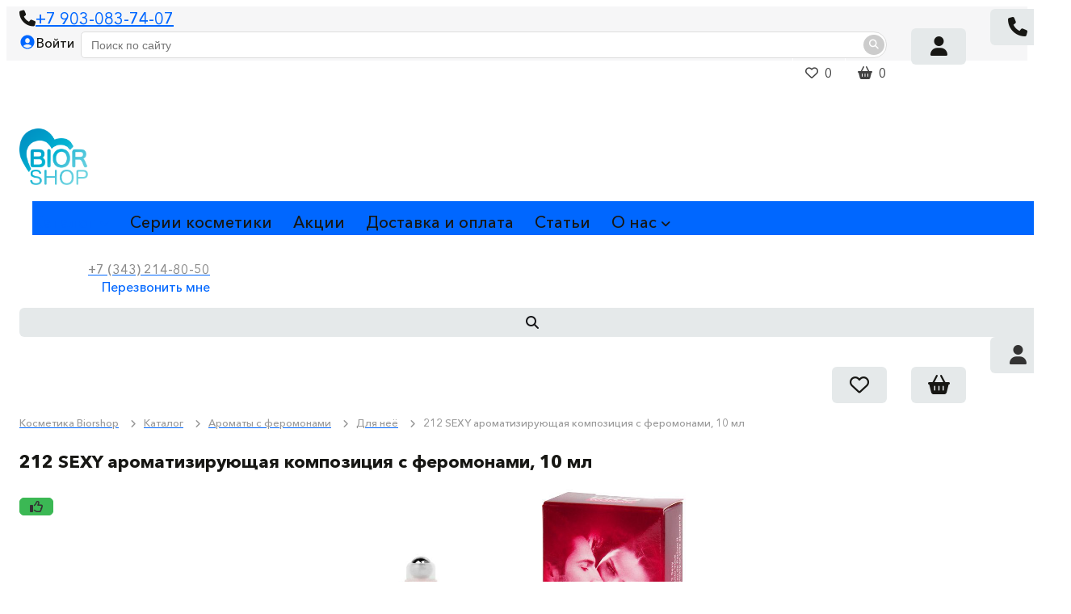

--- FILE ---
content_type: text/html; charset=UTF-8
request_url: https://biorshop.ru/catalog/dlya-neye/dukhi-s-feromonami-212-sexy-10-ml/
body_size: 27101
content:


<!DOCTYPE html>
<html xmlns="http://www.w3.org/1999/xhtml" xml:lang="ru" lang="ru">
<head>

<!-- Yandex.Metrika counter -->
<noscript><div><img src="https://mc.yandex.ru/watch/53562838" style="position:absolute; left:-9999px;" alt="" /></div></noscript>
<!-- /Yandex.Metrika counter -->
	<title>Купить 212 SEXY ароматизирующая композиция с феромонами, 10 мл за 550 ₽</title>
	<meta name="yandex-verification" content="451526353d3005df" />
	<link rel="icon" type="image/x-icon" href="/local/templates/market_fullscreen/favicon.ico" />
	<meta name="viewport" content="width=device-width, initial-scale=1.0, maximum-scale=1.2">
	<meta http-equiv="Content-Type" content="text/html; charset=UTF-8" />
<meta name="keywords" content="купить 212 sexy ароматизирующая композиция с феромонами, 10 мл, состав, отзывы, способ применения 212 sexy ароматизирующая композиция с феромонами, 10 мл" />
<meta name="description" content="&amp;lt;span style=&amp;quot;font-family: Verdana; font-size: 12pt;&amp;quot;&amp;gt;&amp;lt;b&amp;gt;Секретное оружие обольщения!&amp;lt;/b&amp;gt;&amp;lt;/span&amp;gt;&amp;lt;br&amp;gt;
 &amp;lt;span style=&amp;quot;font-family: Verdana; font-size: 12pt;&amp;quot;&amp;gt; &amp;lt;/span&amp;gt;&amp;lt;br&amp;gt;
 &amp;lt;span style=&amp;quot;font-family: Verdana; font-size: 12pt;&amp;quot;&amp;gt;
212 Sexy - интенсивный и чувственный&nbsp;парфюм. Это гармония между нежностью и страстью. Композиция подчёркивает обаяние&nbsp;и женственность своей обладательницы.&nbsp;&amp;lt;/span&amp;gt;&amp;lt;span style=&amp;quot;font-family: Verdana; font-size: 12pt;&amp;quot;&amp;gt;Входящие в состав феромоны делают женщину ещё более манящей&nbsp;и сексуальной в глазах противоположного пола.&amp;lt;br&amp;gt;
 &amp;lt;/span&amp;gt;&amp;lt;br&amp;gt;
 &amp;lt;span style=&amp;quot;font-family: Verdana; font-size: 12pt;&amp;quot;&amp;gt;212 Sexy&nbsp;станет прекрасным сопровождением романтического вечера, окутав облаком сладостного томления.&amp;lt;/span&amp;gt;&amp;lt;br&amp;gt;
 &amp;lt;span style=&amp;quot;font-family: Verdana; font-size: 12pt;&amp;quot;&amp;gt; &amp;lt;/span&amp;gt;&amp;lt;br&amp;gt;
 &amp;lt;span style=&amp;quot;font-family: Verdana; font-size: 12pt;&amp;quot;&amp;gt; &amp;lt;b&amp;gt;&amp;lt;u&amp;gt;Как применять&amp;lt;/u&amp;gt;&amp;lt;/b&amp;gt;&amp;lt;/span&amp;gt;&amp;lt;br&amp;gt;
 &amp;lt;span style=&amp;quot;font-family: Verdana; font-size: 12pt;&amp;quot;&amp;gt; &amp;lt;/span&amp;gt;&amp;lt;br&amp;gt;
 &amp;lt;span style=&amp;quot;font-family: Verdana; font-size: 12pt;&amp;quot;&amp;gt;
Большинство парфюма рекомендуется использовать только на запястьях, шее, зоне декольте... Композицию Erowoman можно наносить туда, куда захочется: на &amp;quot;пульсирующие&amp;quot; точки (запястья, виски, зону за ушами и т.д.) - для усиления аромата; на зону бикини - для придания пикантности интимной близости.&amp;lt;/span&amp;gt;" />
<link rel="canonical" href="https://biorshop.ru/catalog/dlya-neye/dukhi-s-feromonami-212-sexy-10-ml/" />
<script data-skip-moving="true">(function(w, d, n) {var cl = "bx-core";var ht = d.documentElement;var htc = ht ? ht.className : undefined;if (htc === undefined || htc.indexOf(cl) !== -1){return;}var ua = n.userAgent;if (/(iPad;)|(iPhone;)/i.test(ua)){cl += " bx-ios";}else if (/Windows/i.test(ua)){cl += ' bx-win';}else if (/Macintosh/i.test(ua)){cl += " bx-mac";}else if (/Linux/i.test(ua) && !/Android/i.test(ua)){cl += " bx-linux";}else if (/Android/i.test(ua)){cl += " bx-android";}cl += (/(ipad|iphone|android|mobile|touch)/i.test(ua) ? " bx-touch" : " bx-no-touch");cl += w.devicePixelRatio && w.devicePixelRatio >= 2? " bx-retina": " bx-no-retina";if (/AppleWebKit/.test(ua)){cl += " bx-chrome";}else if (/Opera/.test(ua)){cl += " bx-opera";}else if (/Firefox/.test(ua)){cl += " bx-firefox";}ht.className = htc ? htc + " " + cl : cl;})(window, document, navigator);</script>


<link href="/bitrix/css/main/bootstrap.min.css?1533646278121326" type="text/css"  rel="stylesheet" />
<link href="/bitrix/js/ui/design-tokens/dist/ui.design-tokens.min.css?171741490523463" type="text/css"  rel="stylesheet" />
<link href="/bitrix/js/ui/fonts/opensans/ui.font.opensans.min.css?16681552142320" type="text/css"  rel="stylesheet" />
<link href="/bitrix/js/main/popup/dist/main.popup.bundle.min.css?175308919028056" type="text/css"  rel="stylesheet" />
<link href="/bitrix/js/socialservices/css/ss.min.css?16681552034772" type="text/css"  rel="stylesheet" />
<link href="/bitrix/css/main/font-awesome.min.css?153364627823748" type="text/css"  rel="stylesheet" />
<link href="/bitrix/cache/css/s1/market_fullscreen/page_fea417fce363aa41ea78aebb821bf54a/page_fea417fce363aa41ea78aebb821bf54a_v1.css?176836507676466" type="text/css"  rel="stylesheet" />
<link href="/bitrix/panel/main/popup.min.css?168680368620774" type="text/css"  rel="stylesheet" />
<link href="/bitrix/cache/css/s1/market_fullscreen/default_088b295c335d6ad835484cad8062bc95/default_088b295c335d6ad835484cad8062bc95_v1.css?17683627882614" type="text/css"  rel="stylesheet" />
<link href="/bitrix/cache/css/s1/market_fullscreen/default_ddec77ea102960b6ef9bb1027a63cde3/default_ddec77ea102960b6ef9bb1027a63cde3_v1.css?17683626716835" type="text/css"  rel="stylesheet" />
<link href="/bitrix/cache/css/s1/market_fullscreen/default_6e62a90ccba356ed45e44cdae793c429/default_6e62a90ccba356ed45e44cdae793c429_v1.css?17683626711540" type="text/css"  rel="stylesheet" />
<link href="/bitrix/cache/css/s1/market_fullscreen/default_f1ccd0ceb8cd1ffe8860d46ecc3329fa/default_f1ccd0ceb8cd1ffe8860d46ecc3329fa_v1.css?17683626711137" type="text/css"  rel="stylesheet" />
<link href="/bitrix/cache/css/s1/market_fullscreen/template_a4ba89ad49f80539425a619967e229f6/template_a4ba89ad49f80539425a619967e229f6_v1.css?176836300293574" type="text/css"  data-template-style="true" rel="stylesheet" />




















                        
        
	
			<meta property="og:title" content="Biorshop"/>
		<meta property="og:description" content="Профессиональная косметика для красоты и молодости вашей кожи"/>
		<meta property="og:image" content="biorshop.ru/upload/alexkova.market/d57/8gmjgoolu0o8op7h3opmt6g4qannu1lz.png">
		<meta property="og:type" content="website"/>
		<meta property="og:url" content= "biorshop.ru" />
	</head>
<body>
    <div id="panel">
            </div>

	
    
	    <div class="header">
        <div class="header_inner">
        <div class="bxr-full-width bxr-top-headline visible-lg visible-md">
	<div class="container">
		<div class="row  bxr-basket-row">
			<div class="col-sm-2 col-xs-2 hidden-lg hidden-md bxr-mobile-login-area">
				<div class="bxr-counter-mobile hidden-lg hidden-md bxr-mobile-login-icon">
					<i class="fa fa-phone"></i>
				</div>
			</div>
			<div class="col-sm-10 col-xs-10 hidden-lg hidden-md bxr-mobile-phone-area">
				<div class="bxr-top-line-phones">
					<i class="fa fa-phone"></i><a href="tel:+79030837407">+7 903-083-74-07</a><br>				</div>
			</div>
			<div class="col-sm-10 col-xs-10 col-lg-2 col-md-2  bxr-mobile-login-area">
				<div class="bxr-top-line-auth pull-left">
					<!--'start_frame_cache_bxr_login_frame'-->					<div class="bx_login_block">
	<span id="login-line">
				<a class="bx_login_top_inline_link" href="javascript:void(0)" onclick="openAuthorizePopup()">Войти</a>
						<!--<a class="bx_login_top_inline_link" href="/auth/?register=yes&amp;backurl=%2Fcatalog%2Fdlya-neye%2Fdukhi-s-feromonami-212-sexy-10-ml%2F" >Регистрация</a>-->
				</span>
</div>

	<div id="bx_auth_popup_form" style="display:none;" class="bx_login_popup_form">
	<div class="login_page action-form-t">
	
	<form name="system_auth_formPqgS8z" method="post" target="_top" action="/auth/" class="bx_auth_form">
		<input type="hidden" name="AUTH_FORM" value="Y" />
		<input type="hidden" name="TYPE" value="AUTH" />
				<input type="hidden" name="backurl" value="/catalog/dlya-neye/dukhi-s-feromonami-212-sexy-10-ml/" />
				
		<input placeholder="Логин" class="input_text_style" type="text" name="USER_LOGIN" maxlength="255" value="" />
		<input placeholder="Пароль" class="input_text_style" type="password" name="USER_PASSWORD" maxlength="255" />

				<div class="clear"></div>
		<div class="containter">
			<div class="span_2_of_4">
									<input type="checkbox" name="USER_REMEMBER_POPUP" value="Y" checked/>
					<label>Запомнить меня</label>
							</div>
			<div class="span_2_of_4">
									<noindex>
						<a href="/auth?forgot_password=yes" rel="nofollow">Забыли пароль?</a>
					</noindex>
							</div>
			<div class="span_4_of_4">
				<input type="submit" name="Login" class="color-button" value="Войти" />
			</div>
			<div class="span_4_of_4">
				<a  href="/auth/?register=yes">Зарегистрироваться</a>
			</div>
			<div class="clear"></div>
		</div>
	</form>
				<h4>Войти с помощью</h4>
		
<div class="bx-auth-serv-icons">
		        <a title="Яндекс" href="javascript:void(0)" onclick="BX.util.popup('https://oauth.yandex.ru/authorize?response_type=code&client_id=eb511f9d4af44555a68b78f500f702a8&display=popup&redirect_uri=https%3A%2F%2Fbiorshop.ru%2Fbitrix%2Ftools%2Foauth%2Fyandex.php&force_confirm=yes&state=site_id%3Ds1%26backurl%3D%252Fcatalog%252Fdlya-neye%252Fdukhi-s-feromonami-212-sexy-10-ml%252F%253Fcheck_key%253Dc643b92d281201cafade7f15df99d6f5%26mode%3Dopener%26redirect_url%3D%252Fcatalog%252Fdlya-neye%252Fdukhi-s-feromonami-212-sexy-10-ml%252F', 680, 600)" id="bx_auth_href_YandexOAuth"><i class="bx-ss-icon bx-soc-icon yandex"></i><span>Яндекс</span></a>
		        <a title="ВКонтакте" href="javascript:void(0)" onclick="BX.util.popup('https://id.vk.ru/authorize?client_id=51582318&redirect_uri=https%3A%2F%2Fbiorshop.ru%2Fbitrix%2Ftools%2Foauth%2Fvkontakte.php&scope=friends,offline,email&response_type=code&code_challenge_method=S256&code_challenge=xf4YU-K70JcKmScTNIkipGAPNQXjByiMu9FcpgrPlV8&state=[base64]%3D%3D', 660, 425)" id="bx_auth_href_VKontakte"><i class="bx-ss-icon bx-soc-icon vkontakte"></i><span>ВКонтакте</span></a>
		        <a title="Mail.Ru" href="javascript:void(0)" onclick="BX.util.popup('https://oauth.mail.ru/login?client_id=4a7bc849957543aeb8e94724f6632271&redirect_uri=https%3A%2F%2Fbiorshop.ru%2Fbitrix%2Ftools%2Foauth%2Fmailru2.php&scope=userinfo&response_type=code&state=s1.0.4d90448911ed82fb7fb313471e02e439240caf4eecf8a3b6f315b732&prompt_force=1', 460, 420)" id="bx_auth_href_MailRu2"><i class="bx-ss-icon bx-soc-icon mailru2"></i><span>Mail.Ru</span></a>
	</div>
<div class="bx-auth">
	<form method="post" name="bx_auth_services" target="_top" action="/catalog/dlya-neye/dukhi-s-feromonami-212-sexy-10-ml/">
								<div class="bx-auth-service-form" id="bx_auth_serv" style="display:none">
												<div id="bx_auth_serv_YandexOAuth" style="display:none"><a href="javascript:void(0)" onclick="BX.util.popup('https://oauth.yandex.ru/authorize?response_type=code&amp;client_id=eb511f9d4af44555a68b78f500f702a8&amp;display=popup&amp;redirect_uri=https%3A%2F%2Fbiorshop.ru%2Fbitrix%2Ftools%2Foauth%2Fyandex.php&amp;force_confirm=yes&amp;state=site_id%3Ds1%26backurl%3D%252Fcatalog%252Fdlya-neye%252Fdukhi-s-feromonami-212-sexy-10-ml%252F%253Fcheck_key%253Dc643b92d281201cafade7f15df99d6f5%26mode%3Dopener%26redirect_url%3D%252Fcatalog%252Fdlya-neye%252Fdukhi-s-feromonami-212-sexy-10-ml%252F', 680, 600)" class="bx-ss-button yandex-button"></a><span class="bx-spacer"></span><span>Используйте вашу учетную запись Яндекса для входа на сайт.</span></div>
																<div id="bx_auth_serv_VKontakte" style="display:none"><a href="javascript:void(0)" onclick="BX.util.popup('https://id.vk.ru/authorize?client_id=51582318&amp;redirect_uri=https%3A%2F%2Fbiorshop.ru%2Fbitrix%2Ftools%2Foauth%2Fvkontakte.php&amp;scope=friends,offline,email&amp;response_type=code&amp;code_challenge_method=S256&amp;code_challenge=xf4YU-K70JcKmScTNIkipGAPNQXjByiMu9FcpgrPlV8&amp;state=[base64]%3D%3D', 660, 425)" class="bx-ss-button vkontakte-button"></a><span class="bx-spacer"></span><span>Используйте вашу учетную запись VKontakte для входа на сайт.</span></div>
																<div id="bx_auth_serv_MailRu2" style="display:none"><a href="javascript:void(0)" onclick="BX.util.popup('https://oauth.mail.ru/login?client_id=4a7bc849957543aeb8e94724f6632271&amp;redirect_uri=https%3A%2F%2Fbiorshop.ru%2Fbitrix%2Ftools%2Foauth%2Fmailru2.php&amp;scope=userinfo&amp;response_type=code&amp;state=s1.0.4d90448911ed82fb7fb313471e02e439240caf4eecf8a3b6f315b732&amp;prompt_force=1', 460, 420)" class="bx-ss-button mailru-button"></a><span class="bx-spacer"></span><span>Используйте вашу учетную запись Mail.ru для входа на сайт.</span></div>
									</div>
				<input type="hidden" name="auth_service_id" value="" />
	</form>
</div>

</div>
	</div>

	
					<!--'end_frame_cache_bxr_login_frame'-->				</div>
			</div>
			<div class="col-sm-2 col-xs-2 hidden-lg hidden-md bxr-mobile-phone-area">
				<div class="bxr-counter-mobile hidden-lg hidden-md bxr-mobile-phone-icon">
					<i class="fa fa-user"></i>
				</div>
			</div>
            <div class="col-lg-8 col-md-8 hidden-sm hidden-xs">
                <div id="title-search" class="bx-searchtitle">
	<form action="/catalog/">
		<div class="bx-input-group">
                    <input id="title-search-input" type="text" name="q" value="" autocomplete="off" class="bx-form-control" placeholder="Поиск по сайту"/>
			<span class="bx-input-group-btn">
				<button class="btn bxr-btn-default bxr-color bxr-bg-hover-light fa fa-search" type="submit" name="s"></button>
			</span>
		</div>
	</form>
</div>


            </div>


			<div class="col-lg-2 col-md-2 hidden-sm hidden-xs">
				<!--'start_frame_cache_bxr_small_basket'-->				




			<div id="bxr-basket-row" class="basket-body-table-row bxr-basket-row-top">
			<div class="">
								<a href="javascript:void(0);" class="bxr-basket-indicator bxr-indicator-basket bxr-font-hover-light" data-group="basket-group" data-child="bxr-basket-body" 
                                   title="Корзина">
                                	<i class="fa fa-basket-shopping"></i>
		0<!--<br /><span class="bxr-format-price"></span>-->
				</a>
					


	<div id="bxr-basket-body" class="basket-body-container roundy" data-group="basket-group" data-state="hide">
        <div class="basket-body-title">
        <span class="basket-body-title-h bxr-basket-tab tab-basket active" data-tab="buy">Корзина<span class="bxr-basket-cnt"> (0)</span></span>
    <!--<span class="basket-body-title-h bxr-basket-tab tab-delay" data-tab="delay">Отложенные товары<span class="bxr-basket-cnt"> (0)</span></span>-->
    <div class="pull-right">
        <button class="btn btn-default bxr-close-basket bxr-corns">
            <span class="fa fa-close" aria-hidden="true"></span>
            Закрыть        </button>
    </div>
    <div class="clearfix"></div>
</div>

<input type="hidden" id="currency-format" value="#">
<input type="hidden" id="min-order-price" value="0">
<input type="hidden" id="min-order-price-msg" value="Минимальная стоимость заказа составляет #MIN_ORDER_PRICE#. Для оформления заказа вам необходимо добавить товары на сумму #ADD_ORDER_PRICE#.">
<div class="min-order-price-notify" >Минимальная стоимость заказа составляет 0. Для оформления заказа вам необходимо добавить товары на сумму 0.</div>

<div class="bxr-basket-tab-content active" data-tab="buy">
    	<p class="bxr-helper bg-info">
		Ваша корзина пуста. Выберите интересующие вас товары в каталоге	</p>
<div class="icon-close"></div></div>
<div class="bxr-basket-tab-content" data-tab="delay">
    


	<p class="bxr-helper bg-info">
		В настоящий момент у вас нет отложенных товаров	</p>
<div class="icon-close"></div></div>
<div class="icon-close"></div>	</div>
	<div id="bxr-basket-body-mobile">
        <div class="basket-body-title">
    <span class="basket-body-title-h bxr-basket-tab tab-basket active" data-tab="buy">Корзина<span class="bxr-basket-cnt"> (0)</span></span>
    <div class="pull-right">
        <!--<b>(<span class="bxr-format-price"></?=$arResult["FORMAT_SUMM"]?></span>)</b>-->
    </div>
    <div class="pull-right">
        <button class="btn btn-default bxr-close-basket-mobile  bxr-color-button-small bxr-corns roundy-small">
            <span class="fa fa-close" aria-hidden="true"></span>
            Закрыть        </button>
    </div>
</div>

<input type="hidden" id="currency-format" value="#">
<input type="hidden" id="min-order-price" value="0">
<input type="hidden" id="min-order-price-msg" value="Минимальная стоимость заказа составляет #MIN_ORDER_PRICE#. Для оформления заказа вам необходимо добавить товары на сумму #ADD_ORDER_PRICE#.">
<div class="min-order-price-notify" >Минимальная стоимость заказа составляет 0. Для оформления заказа вам необходимо добавить товары на сумму 0.</div>

<div class="bxr-basket-tab-content active" data-tab="buy">
    	<p class="bxr-helper bg-info">
		Ваша корзина пуста. Выберите интересующие вас товары в каталоге	</p>
<div class="icon-close"></div></div>
<div class="bxr-basket-tab-content" data-tab="delay">
    	<p class="bxr-helper bg-info">
		В настоящий момент у вас нет отложенных товаров	</p>
<div class="icon-close"></div></div>
<div class="icon-close"></div>	</div>


				</div>
			<div>
				                        <a href="javascript:void(0);" data-group="basket-group" class="bxr-basket-indicator bxr-indicator-favor bxr-font-hover-light"  data-child="bxr-favor-body" 
                            title="Избранное">
						<i class="fa fa-heart-o"></i>
		0				</a>
					



		<div id="bxr-favor-body" class="basket-body-container roundy" data-group="basket-group" data-state="hide">

<div class="basket-body-title">
    <span class="basket-body-title-h">Избранное</span>
    <div class="pull-right">
        <button class="btn btn-default bxr-close-basket bxr-corns">
            <span class="fa fa-close" aria-hidden="true"></span>
            Закрыть        </button>
    </div>
    <div class="clearfix"></div>
</div>

    <p class="bxr-helper bg-info">
        Список избранного пуст    </p>
	</div>
<div id="bxr-favor-body-mobile">
        
<div class="basket-body-title">
    <span class="basket-body-title-h">Избранное</span>
    <div class="pull-right">
        <button class="btn btn-default bxr-close-basket bxr-close-basket-mobile bxr-color-button-small bxr-corns roundy-small">
            <span class="fa fa-close" aria-hidden="true"></span>
            Закрыть        </button>
    </div>
    <div class="clearfix"></div>
</div>
<div class="clearfix"></div>
    <p class="bxr-helper bg-info">
        Список избранного пуст    </p>
	</div>

</div>
			
		</div>
	<div style="display: none;" id="bxr-basket-content">
	</div>
	
<div id="bxr-mobile-content" style="display:none">
	<div class="bxr-counter-mobile bxr-counter-mobile-basket bxr-bg-hover" data-child="bxr-basket-mobile-container" title="Корзина">
		<i class="fa fa-basket-shopping"></i>
		<span class="bxr-counter-basket">
			            0		</span>
	</div>
	<div class="bxr-counter-mobile bxr-counter-mobile-favor bxr-bg-hover" data-child="bxr-favor-mobile-container" title="Избранное">
		<i class="fa fa-heart-o"></i>
		<span class="bxr-counter-favor">
						0		</span>
	</div>
	<div id="bxr-basket-mobile-container" class="col-sm-12 col-xs-12 hidden-md hidden-lg">
	</div>
	<div id="bxr-favor-mobile-container" class="col-sm-12 col-xs-12 hidden-md  hidden-lg">
	</div>
</div>

				<!--'end_frame_cache_bxr_small_basket'-->
			</div>
			<div class="clearfix"></div>
		</div>
	</div>
</div>
        <div class="bxr-full-width bxr-container-headline head_v1_wide_logo ">
    <div class="container">
        <div class="row headline">
        	<div class="col-sm-2 col-xs-2 visible-xs visible-sm bxr-v-autosize">
			    <div class="bx-top-nav bx-blue" id="catalog_menu_LkGdQn">
	<nav class="bx-top-nav-container" id="cont_catalog_menu_LkGdQn">
		<ul class="bx-nav-list-1-lvl" id="ul_catalog_menu_LkGdQn">
		     <!-- first level-->
						<li
				class="bx-nav-1-lvl bx-nav-list-2-col  bx-nav-parent"
				onmouseover="BX.CatalogMenu.itemOver(this);"
				onmouseout="BX.CatalogMenu.itemOut(this)"
									data-role="bx-menu-item"
								onclick="if (BX.hasClass(document.documentElement, 'bx-touch')) obj_catalog_menu_LkGdQn.clickInMobile(this, event);"
				>
				<a class=""
					href="/catalog/"
											onmouseover="window.obj_catalog_menu_LkGdQn && obj_catalog_menu_LkGdQn.changeSectionPicure(this, '1326689376');"
									>
										<span>
						Каталог						<i class="fa fa-angle-down"></i>					</span>
				</a>
									<span class="bx-nav-parent-arrow" onclick="obj_catalog_menu_LkGdQn.toggleInMobile(this)"><i class="fa fa-angle-down"></i></span> <!-- for mobile -->
					<div class="bx-nav-2-lvl-container">
													<ul class="bx-nav-list-2-lvl">

							  <!-- second level-->
								<li class="bx-nav-2-lvl bx-nav-parent-2-lvl">
									<a
										href="/catalog/ukhod-za-litsom/"
																					onmouseover="window.obj_catalog_menu_LkGdQn && obj_catalog_menu_LkGdQn.changeSectionPicure(this, '4193327130');"
																				data-picture="/upload/iblock/8d8/j7p2n9qgbom50y01a3tgh3cyrb86et3i.png"
																			>
										<span>Уход за лицом</span>
									</a>
																	<span class="bx-nav-parent-arrow-2-lvl" onclick="obj_catalog_menu_LkGdQn.toggleInMobile2lvl(this)"><i class="fa fa-angle-down"></i></span>
                                    <div class="bx-nav-3-lvl-container">

    									<ul class="bx-nav-list-3-lvl">
    										<!-- third level-->
    										<li class="bx-nav-3-lvl bx-nav-parent-3-lvl">
    											<a
    												href="/catalog/kremy_dnevnye_dlya_litsa/"
    												    											>
    												<span>Кремы дневные для лица</span>
    											</a>
    										    										</li>
    										<!-- third level-->
    										<li class="bx-nav-3-lvl bx-nav-parent-3-lvl">
    											<a
    												href="/catalog/kremy-nochnye-dlya-litsa/"
    												    											>
    												<span>Кремы ночные для лица</span>
    											</a>
    										    										</li>
    										<!-- third level-->
    										<li class="bx-nav-3-lvl bx-nav-parent-3-lvl">
    											<a
    												href="/catalog/maski_dlya_litsa/"
    												    											>
    												<span>Маски для лица</span>
    											</a>
    										    										</li>
    										<!-- third level-->
    										<li class="bx-nav-3-lvl bx-nav-parent-3-lvl">
    											<a
    												href="/catalog/termalnaya_voda/"
    												    											>
    												<span>Термальная вода</span>
    											</a>
    										    										</li>
    										<!-- third level-->
    										<li class="bx-nav-3-lvl bx-nav-parent-3-lvl">
    											<a
    												href="/catalog/sredstva_dlya_umyvaniya/"
    												    											>
    												<span>Средства для умывания</span>
    											</a>
    										    										</li>
    										<!-- third level-->
    										<li class="bx-nav-3-lvl bx-nav-parent-3-lvl">
    											<a
    												href="/catalog/sredstva_dlya_ukhoda_za_kozhey_vokrug_glaz/"
    												    											>
    												<span>Средства для ухода за кожей вокруг глаз</span>
    											</a>
    										    										</li>
    										<!-- third level-->
    										<li class="bx-nav-3-lvl bx-nav-parent-3-lvl">
    											<a
    												href="/catalog/syvorotka-dlya-litsa-i-shei/"
    												    											>
    												<span>Сыворотка для лица и шеи</span>
    											</a>
    										    										</li>
    										<!-- third level-->
    										<li class="bx-nav-3-lvl bx-nav-parent-3-lvl">
    											<a
    												href="/catalog/skraby_dlya_litsa/"
    												    											>
    												<span>Скрабы для лица</span>
    											</a>
    										    										</li>
    									    									</ul>
    									<div class="mobilemenu__separator_lvl"></div>
                                    </div>
																</li>
							  <!-- second level-->
								<li class="bx-nav-2-lvl bx-nav-parent-2-lvl">
									<a
										href="/catalog/ukhod-za-telom/"
																					onmouseover="window.obj_catalog_menu_LkGdQn && obj_catalog_menu_LkGdQn.changeSectionPicure(this, '1202523960');"
																				data-picture="/upload/iblock/8d8/j7p2n9qgbom50y01a3tgh3cyrb86et3i.png"
																			>
										<span>Уход за телом</span>
									</a>
																	<span class="bx-nav-parent-arrow-2-lvl" onclick="obj_catalog_menu_LkGdQn.toggleInMobile2lvl(this)"><i class="fa fa-angle-down"></i></span>
                                    <div class="bx-nav-3-lvl-container">

    									<ul class="bx-nav-list-3-lvl">
    										<!-- third level-->
    										<li class="bx-nav-3-lvl bx-nav-parent-3-lvl">
    											<a
    												href="/catalog/krem-dlya-ruk/"
    												    											>
    												<span>Крем для рук</span>
    											</a>
    										    										</li>
    										<!-- third level-->
    										<li class="bx-nav-3-lvl bx-nav-parent-3-lvl">
    											<a
    												href="/catalog/massazhnye-masla/"
    												    											>
    												<span>Массажные масла</span>
    											</a>
    										    										</li>
    										<!-- third level-->
    										<li class="bx-nav-3-lvl bx-nav-parent-3-lvl">
    											<a
    												href="/catalog/molochko-dlya-tela/"
    												    											>
    												<span>Молочко для тела</span>
    											</a>
    										    										</li>
    										<!-- third level-->
    										<li class="bx-nav-3-lvl bx-nav-parent-3-lvl">
    											<a
    												href="/catalog/mylo-i-geli-dlya-dusha/"
    												    											>
    												<span>Мыло и гели для душа</span>
    											</a>
    										    										</li>
    										<!-- third level-->
    										<li class="bx-nav-3-lvl bx-nav-parent-3-lvl">
    											<a
    												href="/catalog/krem-ot-natiraniya/"
    												    											>
    												<span>Крем от натирания</span>
    											</a>
    										    										</li>
    										<!-- third level-->
    										<li class="bx-nav-3-lvl bx-nav-parent-3-lvl">
    											<a
    												href="/catalog/sredstva_intimnoy_gigieny/"
    												    											>
    												<span>Средства интимной гигиены</span>
    											</a>
    										    										</li>
    									    									</ul>
    									<div class="mobilemenu__separator_lvl"></div>
                                    </div>
																</li>
							  <!-- second level-->
								<li class="bx-nav-2-lvl bx-nav-parent-2-lvl">
									<a
										href="/catalog/intimnye_sredstva/"
																					onmouseover="window.obj_catalog_menu_LkGdQn && obj_catalog_menu_LkGdQn.changeSectionPicure(this, '1844484825');"
																				data-picture="/upload/iblock/8d8/j7p2n9qgbom50y01a3tgh3cyrb86et3i.png"
																			>
										<span>Интимные средства</span>
									</a>
																	<span class="bx-nav-parent-arrow-2-lvl" onclick="obj_catalog_menu_LkGdQn.toggleInMobile2lvl(this)"><i class="fa fa-angle-down"></i></span>
                                    <div class="bx-nav-3-lvl-container">

    									<ul class="bx-nav-list-3-lvl">
    										<!-- third level-->
    										<li class="bx-nav-3-lvl bx-nav-parent-3-lvl">
    											<a
    												href="/catalog/lubrikanty/"
    												    											>
    												<span>Лубриканты</span>
    											</a>
    																						<span class="bx-nav-parent-arrow-3-lvl" onclick="obj_catalog_menu_LkGdQn.toggleInMobile3lvl(this)"><i class="fa fa-angle-down"></i></span>
			                                    <div class="bx-nav-4-lvl-container">

			    									<ul class="bx-nav-list-4-lvl">
			    										<!-- third level-->
			    										<li class="bx-nav-4-lvl">
			    											<a
			    												href="/catalog/dlya_pessariev_i_trenazherov/"
			    															    											>
			    												<span>Для пессариев и тренажеров</span>
			    											</a>
			    										</li>
			    										<!-- third level-->
			    										<li class="bx-nav-4-lvl">
			    											<a
			    												href="/catalog/analnye/"
			    															    											>
			    												<span>Анальные</span>
			    											</a>
			    										</li>
			    										<!-- third level-->
			    										<li class="bx-nav-4-lvl">
			    											<a
			    												href="/catalog/aromatizirovannye/"
			    															    											>
			    												<span>Ароматизированные</span>
			    											</a>
			    										</li>
			    										<!-- third level-->
			    										<li class="bx-nav-4-lvl">
			    											<a
			    												href="/catalog/vaginalnye/"
			    															    											>
			    												<span>Вагинальные</span>
			    											</a>
			    										</li>
			    										<!-- third level-->
			    										<li class="bx-nav-4-lvl">
			    											<a
			    												href="/catalog/dlya-igrushek/"
			    															    											>
			    												<span>Для игрушек</span>
			    											</a>
			    										</li>
			    										<!-- third level-->
			    										<li class="bx-nav-4-lvl">
			    											<a
			    												href="/catalog/oralnye/"
			    															    											>
			    												<span>Оральные</span>
			    											</a>
			    										</li>
			    										<!-- third level-->
			    										<li class="bx-nav-4-lvl">
			    											<a
			    												href="/catalog/profilakticheskie/"
			    															    											>
			    												<span>Профилактические</span>
			    											</a>
			    										</li>
			    										<!-- third level-->
			    										<li class="bx-nav-4-lvl">
			    											<a
			    												href="/catalog/sprei/"
			    															    											>
			    												<span>Спреи</span>
			    											</a>
			    										</li>
			    										<!-- third level-->
			    										<li class="bx-nav-4-lvl">
			    											<a
			    												href="/catalog/stimuliruyushchie/"
			    															    											>
			    												<span>Стимулирующие</span>
			    											</a>
			    										</li>
			    										<!-- third level-->
			    										<li class="bx-nav-4-lvl">
			    											<a
			    												href="/catalog/universalnye/"
			    															    											>
			    												<span>Универсальные</span>
			    											</a>
			    										</li>
			    												    									</ul>
			    									<div class="mobilemenu__separator_lvl"></div>
			                                    </div>
											    										</li>
    										<!-- third level-->
    										<li class="bx-nav-3-lvl bx-nav-parent-3-lvl">
    											<a
    												href="/catalog/stimulyatory/"
    												    											>
    												<span>Стимуляторы</span>
    											</a>
    																						<span class="bx-nav-parent-arrow-3-lvl" onclick="obj_catalog_menu_LkGdQn.toggleInMobile3lvl(this)"><i class="fa fa-angle-down"></i></span>
			                                    <div class="bx-nav-4-lvl-container">

			    									<ul class="bx-nav-list-4-lvl">
			    										<!-- third level-->
			    										<li class="bx-nav-4-lvl">
			    											<a
			    												href="/catalog/dlya_zhenshchin/"
			    															    											>
			    												<span>Для женщин</span>
			    											</a>
			    										</li>
			    										<!-- third level-->
			    										<li class="bx-nav-4-lvl">
			    											<a
			    												href="/catalog/dlya_muzhchin/"
			    															    											>
			    												<span>Для мужчин</span>
			    											</a>
			    										</li>
			    												    									</ul>
			    									<div class="mobilemenu__separator_lvl"></div>
			                                    </div>
											    										</li>
    										<!-- third level-->
    										<li class="bx-nav-3-lvl bx-nav-parent-3-lvl">
    											<a
    												href="/catalog/prolongatory/"
    												    											>
    												<span>Пролонгаторы</span>
    											</a>
    																						<span class="bx-nav-parent-arrow-3-lvl" onclick="obj_catalog_menu_LkGdQn.toggleInMobile3lvl(this)"><i class="fa fa-angle-down"></i></span>
			                                    <div class="bx-nav-4-lvl-container">

			    									<ul class="bx-nav-list-4-lvl">
			    										<!-- third level-->
			    										<li class="bx-nav-4-lvl">
			    											<a
			    												href="/catalog/krema/"
			    															    											>
			    												<span>Крема</span>
			    											</a>
			    										</li>
			    										<!-- third level-->
			    										<li class="bx-nav-4-lvl">
			    											<a
			    												href="/catalog/sprei_prol/"
			    															    											>
			    												<span>Спреи</span>
			    											</a>
			    										</li>
			    												    									</ul>
			    									<div class="mobilemenu__separator_lvl"></div>
			                                    </div>
											    										</li>
    										<!-- third level-->
    										<li class="bx-nav-3-lvl bx-nav-parent-3-lvl">
    											<a
    												href="/catalog/sredstva-dlya-korrektsii-razmerov/"
    												    											>
    												<span>Средства для коррекции размеров</span>
    											</a>
    																						<span class="bx-nav-parent-arrow-3-lvl" onclick="obj_catalog_menu_LkGdQn.toggleInMobile3lvl(this)"><i class="fa fa-angle-down"></i></span>
			                                    <div class="bx-nav-4-lvl-container">

			    									<ul class="bx-nav-list-4-lvl">
			    										<!-- third level-->
			    										<li class="bx-nav-4-lvl">
			    											<a
			    												href="/catalog/dlya-zhenshchin/"
			    															    											>
			    												<span>Для женщин</span>
			    											</a>
			    										</li>
			    										<!-- third level-->
			    										<li class="bx-nav-4-lvl">
			    											<a
			    												href="/catalog/dlya-muzhchin/"
			    															    											>
			    												<span>Для мужчин</span>
			    											</a>
			    										</li>
			    												    									</ul>
			    									<div class="mobilemenu__separator_lvl"></div>
			                                    </div>
											    										</li>
    										<!-- third level-->
    										<li class="bx-nav-3-lvl bx-nav-parent-3-lvl">
    											<a
    												href="/catalog/sredstva-dlya-obrabotki-igrushek/"
    												    											>
    												<span>Средства для обработки игрушек</span>
    											</a>
    										    										</li>
    									    									</ul>
    									<div class="mobilemenu__separator_lvl"></div>
                                    </div>
																</li>
							  <!-- second level-->
								<li class="bx-nav-2-lvl bx-nav-parent-2-lvl">
									<a
										href="/catalog/aromaty_s_feromonami/"
																					onmouseover="window.obj_catalog_menu_LkGdQn && obj_catalog_menu_LkGdQn.changeSectionPicure(this, '3213072108');"
																				data-picture="/upload/iblock/8d8/j7p2n9qgbom50y01a3tgh3cyrb86et3i.png"
																			>
										<span>Ароматы с феромонами</span>
									</a>
																	<span class="bx-nav-parent-arrow-2-lvl" onclick="obj_catalog_menu_LkGdQn.toggleInMobile2lvl(this)"><i class="fa fa-angle-down"></i></span>
                                    <div class="bx-nav-3-lvl-container">

    									<ul class="bx-nav-list-3-lvl">
    										<!-- third level-->
    										<li class="bx-nav-3-lvl bx-nav-parent-3-lvl">
    											<a
    												href="/catalog/dlya-neye/"
    												class="bx-active"    											>
    												<span>Для неё</span>
    											</a>
    										    										</li>
    										<!-- third level-->
    										<li class="bx-nav-3-lvl bx-nav-parent-3-lvl">
    											<a
    												href="/catalog/dlya-nego/"
    												    											>
    												<span>Для него</span>
    											</a>
    										    										</li>
    									    									</ul>
    									<div class="mobilemenu__separator_lvl"></div>
                                    </div>
																</li>
							  <!-- second level-->
								<li class="bx-nav-2-lvl bx-nav-parent-2-lvl">
									<a
										href="/catalog/zashchita-i-gigiena/"
																					onmouseover="window.obj_catalog_menu_LkGdQn && obj_catalog_menu_LkGdQn.changeSectionPicure(this, '147898445');"
																				data-picture="/upload/iblock/8d8/j7p2n9qgbom50y01a3tgh3cyrb86et3i.png"
																			>
										<span>Защита и гигиена</span>
									</a>
																	<span class="bx-nav-parent-arrow-2-lvl" onclick="obj_catalog_menu_LkGdQn.toggleInMobile2lvl(this)"><i class="fa fa-angle-down"></i></span>
                                    <div class="bx-nav-3-lvl-container">

    									<ul class="bx-nav-list-3-lvl">
    										<!-- third level-->
    										<li class="bx-nav-3-lvl bx-nav-parent-3-lvl">
    											<a
    												href="/catalog/prezervativy/"
    												    											>
    												<span>Презервативы</span>
    											</a>
    										    										</li>
    										<!-- third level-->
    										<li class="bx-nav-3-lvl bx-nav-parent-3-lvl">
    											<a
    												href="/catalog/fito-kosmetika/"
    												    											>
    												<span>Фито косметика</span>
    											</a>
    										    										</li>
    									    									</ul>
    									<div class="mobilemenu__separator_lvl"></div>
                                    </div>
																</li>
														<div class="mobilemenu__separator_lvl"></div>
							</ul>
																			<div class="bx-nav-list-2-lvl bx-nav-catinfo dbg" data-role="desc-img-block">
								<a href="/catalog/">
									<img src="/upload/iblock/8d8/j7p2n9qgbom50y01a3tgh3cyrb86et3i.png" alt="">
								</a>
								<p><p>
	 Ароматизирующие композиции с феромонами EROWOMAN/EROMAN - секретное оружие обольщения, перед которым просто невозможно устоять! Потрясающие ароматы от ведущих мировых брендов в сочетании с феромонами помогут создать свой неповторимый эротический образ, выделиться из толпы, пробудить интерес у противоположного пола.
</p>
<p>
	 Парфюм работает на подсознательном уровне, без видимых усилий привлекая внимание, возбуждая и вызывая желание заняться сексом.
</p>
<p>
	 EROWOMAN/EROMAN подарят чувственность и сексуальность, раскрепостят, поднимут настроение, разожгут угасшие или новые романтические чувства.
</p>
<p>
	 В серии представлен парфюм как для женщин, так и для мужчин. Здесь каждый найдет для себя то, что подойдет именно ему.
</p>
<p>
	 Красивая упаковка EROWOMAN/EROMAN&nbsp;не оставит равнодушными – флакон изготовлен из цветного стекла, упакован в красивую коробку.
</p>
<p>
	 Парфюм EROWOMAN/EROMAN&nbsp;может стать прекрасным подарком для любого праздника.
</p>
<p>
	 Компактность духов позволяет брать их с собой в дорогу.
</p>
<p>
	 Пленительные ароматы коллекции EROWOMAN/EROMAN&nbsp;сделают жизнь яркой, чарующей, наполненной!
</p></p>
							</div>
							<div class="bx-nav-catinfo-back"></div>
											</div>
							</li>
					     <!-- first level-->
						<li
				class="bx-nav-1-lvl bx-nav-list-0-col "
				onmouseover="BX.CatalogMenu.itemOver(this);"
				onmouseout="BX.CatalogMenu.itemOut(this)"
								onclick="if (BX.hasClass(document.documentElement, 'bx-touch')) obj_catalog_menu_LkGdQn.clickInMobile(this, event);"
				>
				<a class=""
					href="/brands/"
									>
										<span>
						Серии косметики											</span>
				</a>
							</li>
					     <!-- first level-->
						<li
				class="bx-nav-1-lvl bx-nav-list-0-col "
				onmouseover="BX.CatalogMenu.itemOver(this);"
				onmouseout="BX.CatalogMenu.itemOut(this)"
								onclick="if (BX.hasClass(document.documentElement, 'bx-touch')) obj_catalog_menu_LkGdQn.clickInMobile(this, event);"
				>
				<a class=""
					href="/company/actions/"
									>
										<span>
						Акции											</span>
				</a>
							</li>
					     <!-- first level-->
						<li
				class="bx-nav-1-lvl bx-nav-list-0-col "
				onmouseover="BX.CatalogMenu.itemOver(this);"
				onmouseout="BX.CatalogMenu.itemOut(this)"
								onclick="if (BX.hasClass(document.documentElement, 'bx-touch')) obj_catalog_menu_LkGdQn.clickInMobile(this, event);"
				>
				<a class=""
					href="/services/"
									>
										<span>
						Доставка и оплата											</span>
				</a>
							</li>
					     <!-- first level-->
						<li
				class="bx-nav-1-lvl bx-nav-list-0-col "
				onmouseover="BX.CatalogMenu.itemOver(this);"
				onmouseout="BX.CatalogMenu.itemOut(this)"
								onclick="if (BX.hasClass(document.documentElement, 'bx-touch')) obj_catalog_menu_LkGdQn.clickInMobile(this, event);"
				>
				<a class=""
					href="/articles/"
									>
										<span>
						Блог											</span>
				</a>
							</li>
					     <!-- first level-->
						<li
				class="bx-nav-1-lvl bx-nav-list-1-col  bx-nav-parent"
				onmouseover="BX.CatalogMenu.itemOver(this);"
				onmouseout="BX.CatalogMenu.itemOut(this)"
									data-role="bx-menu-item"
								onclick="if (BX.hasClass(document.documentElement, 'bx-touch')) obj_catalog_menu_LkGdQn.clickInMobile(this, event);"
				>
				<a class=""
					href="/company/"
									>
										<span>
						О нас						<i class="fa fa-angle-down"></i>					</span>
				</a>
									<span class="bx-nav-parent-arrow" onclick="obj_catalog_menu_LkGdQn.toggleInMobile(this)"><i class="fa fa-angle-down"></i></span> <!-- for mobile -->
					<div class="bx-nav-2-lvl-container">
													<ul class="bx-nav-list-2-lvl">

							  <!-- second level-->
								<li class="bx-nav-2-lvl bx-nav-parent-2-lvl">
									<a
										href="/company/index.php"
																				data-picture=""
																			>
										<span>О магазине</span>
									</a>
																</li>
							  <!-- second level-->
								<li class="bx-nav-2-lvl bx-nav-parent-2-lvl">
									<a
										href="/company/news/"
																				data-picture=""
																			>
										<span>Новости</span>
									</a>
																</li>
							  <!-- second level-->
								<li class="bx-nav-2-lvl bx-nav-parent-2-lvl">
									<a
										href="/company/contacts/"
																				data-picture=""
																			>
										<span>Контакты</span>
									</a>
																</li>
							  <!-- second level-->
								<li class="bx-nav-2-lvl bx-nav-parent-2-lvl">
									<a
										href="/company/sertifikaty/"
																				data-picture=""
																			>
										<span>Декларации</span>
									</a>
																</li>
														<div class="mobilemenu__separator_lvl"></div>
							</ul>
																	</div>
							</li>
							<div class="mobilemenu__separator"></div>
					     <!-- first level-->
						<li
				class="bx-nav-1-lvl bx-nav-list-0-col "
				onmouseover="BX.CatalogMenu.itemOver(this);"
				onmouseout="BX.CatalogMenu.itemOut(this)"
								onclick="if (BX.hasClass(document.documentElement, 'bx-touch')) obj_catalog_menu_LkGdQn.clickInMobile(this, event);"
				>
				<a class=""
					href="/personal/"
									>
											<i class="fa fa-user"></i>
										<span>
						Личный кабинет											</span>
				</a>
							</li>
					     <!-- first level-->
						<li
				class="bx-nav-1-lvl bx-nav-list-0-col "
				onmouseover="BX.CatalogMenu.itemOver(this);"
				onmouseout="BX.CatalogMenu.itemOut(this)"
								onclick="if (BX.hasClass(document.documentElement, 'bx-touch')) obj_catalog_menu_LkGdQn.clickInMobile(this, event);"
				>
				<a class=""
					href="/personal/basket/"
									>
											<i class="fa fa-basket-shopping"></i>
										<span>
						Корзина											</span>
				</a>
							</li>
					     <!-- first level-->
						<li
				class="bx-nav-1-lvl bx-nav-list-0-col "
				onmouseover="BX.CatalogMenu.itemOver(this);"
				onmouseout="BX.CatalogMenu.itemOut(this)"
								onclick="if (BX.hasClass(document.documentElement, 'bx-touch')) obj_catalog_menu_LkGdQn.clickInMobile(this, event);"
				>
				<a class=""
					href="/catalog/?q"
									>
											<i class="fa fa-search"></i>
										<span>
						Поиск											</span>
				</a>
							</li>
							</ul>
		<div style="clear: both;"></div>
	</nav>
</div>

        	</div>
            <div class="col-lg-2 col-md-2 col-sm-2 col-xs-2 bxr-v-autosize logo">
                <a href="/"><img alt="BIORSHOP" src="/local/templates/market_fullscreen/images/logo1.png" height="80px" title="BIORSHOP"></a>            </div>
            <div class="col-lg-8 col-md-8 hidden-sm hidden-xs bxr-v-autosize">
                <div class="bxr-full-width bxr-menuline">
                                            <div   class=" hidden-sm hidden-xs bxr-v-line_menu colored_light">
            
<div class="row"><div class=""><nav>
    <ul data-style-menu="colored_light" data-style-menu-hover="colored_light"  class="bxr-flex-menu   bxr-light-menu  line-top  bxr-top-menu">
                        <li class="bxr-children-color-hover  bxr-children-color">
                <a href="/catalog/">Каталог<span class="fa fa-angle-down"></span></a>
                                                        <div class="bxr-classic_hover_menu  menu-arrow-top">
    <ul><li class='bxr-bg-hover-flat' ><a class='sub-item' href='/catalog/ukhod-za-litsom/'>Уход за лицом<i class='fa fa-angle-right'></i></a><ul><li class='bxr-bg-hover-flat' ><a  href='/catalog/kremy_dnevnye_dlya_litsa/'>Кремы дневные для лица</a></li><li class='bxr-bg-hover-flat' ><a  href='/catalog/kremy-nochnye-dlya-litsa/'>Кремы ночные для лица</a></li><li class='bxr-bg-hover-flat' ><a  href='/catalog/maski_dlya_litsa/'>Маски для лица</a></li><li class='bxr-bg-hover-flat' ><a  href='/catalog/termalnaya_voda/'>Термальная вода</a></li><li class='bxr-bg-hover-flat' ><a  href='/catalog/sredstva_dlya_umyvaniya/'>Средства для умывания</a></li><li class='bxr-bg-hover-flat' ><a  href='/catalog/sredstva_dlya_ukhoda_za_kozhey_vokrug_glaz/'>Средства для ухода за кожей вокруг глаз</a></li><li class='bxr-bg-hover-flat' ><a  href='/catalog/syvorotka-dlya-litsa-i-shei/'>Сыворотка для лица и шеи</a></li><li class='bxr-bg-hover-flat' ><a  href='/catalog/skraby_dlya_litsa/'>Скрабы для лица</a></li></ul></li><li class='bxr-bg-hover-flat' ><a class='sub-item' href='/catalog/ukhod-za-telom/'>Уход за телом<i class='fa fa-angle-right'></i></a><ul><li class='bxr-bg-hover-flat' ><a  href='/catalog/krem-dlya-ruk/'>Крем для рук</a></li><li class='bxr-bg-hover-flat' ><a  href='/catalog/massazhnye-masla/'>Массажные масла</a></li><li class='bxr-bg-hover-flat' ><a  href='/catalog/molochko-dlya-tela/'>Молочко для тела</a></li><li class='bxr-bg-hover-flat' ><a  href='/catalog/mylo-i-geli-dlya-dusha/'>Мыло и гели для душа</a></li><li class='bxr-bg-hover-flat' ><a  href='/catalog/krem-ot-natiraniya/'>Крем от натирания</a></li><li class='bxr-bg-hover-flat' ><a  href='/catalog/sredstva_intimnoy_gigieny/'>Средства интимной гигиены</a></li></ul></li><li class='bxr-bg-hover-flat' ><a class='sub-item' href='/catalog/intimnye_sredstva/'>Интимные средства<i class='fa fa-angle-right'></i></a><ul><li class='bxr-bg-hover-flat' ><a class='sub-item' href='/catalog/lubrikanty/'>Лубриканты<i class='fa fa-angle-right'></i></a><ul><li class='bxr-bg-hover-flat' ><a  href='/catalog/dlya_pessariev_i_trenazherov/'>Для пессариев и тренажеров</a></li><li class='bxr-bg-hover-flat' ><a  href='/catalog/analnye/'>Анальные</a></li><li class='bxr-bg-hover-flat' ><a  href='/catalog/aromatizirovannye/'>Ароматизированные</a></li><li class='bxr-bg-hover-flat' ><a  href='/catalog/vaginalnye/'>Вагинальные</a></li><li class='bxr-bg-hover-flat' ><a  href='/catalog/dlya-igrushek/'>Для игрушек</a></li><li class='bxr-bg-hover-flat' ><a  href='/catalog/oralnye/'>Оральные</a></li><li class='bxr-bg-hover-flat' ><a  href='/catalog/profilakticheskie/'>Профилактические</a></li><li class='bxr-bg-hover-flat' ><a  href='/catalog/sprei/'>Спреи</a></li><li class='bxr-bg-hover-flat' ><a  href='/catalog/stimuliruyushchie/'>Стимулирующие</a></li><li class='bxr-bg-hover-flat' ><a  href='/catalog/universalnye/'>Универсальные</a></li></ul></li><li class='bxr-bg-hover-flat' ><a class='sub-item' href='/catalog/stimulyatory/'>Стимуляторы<i class='fa fa-angle-right'></i></a><ul><li class='bxr-bg-hover-flat' ><a  href='/catalog/dlya_zhenshchin/'>Для женщин</a></li><li class='bxr-bg-hover-flat' ><a  href='/catalog/dlya_muzhchin/'>Для мужчин</a></li></ul></li><li class='bxr-bg-hover-flat' ><a class='sub-item' href='/catalog/prolongatory/'>Пролонгаторы<i class='fa fa-angle-right'></i></a><ul><li class='bxr-bg-hover-flat' ><a  href='/catalog/krema/'>Крема</a></li><li class='bxr-bg-hover-flat' ><a  href='/catalog/sprei_prol/'>Спреи</a></li></ul></li><li class='bxr-bg-hover-flat' ><a class='sub-item' href='/catalog/sredstva-dlya-korrektsii-razmerov/'>Средства для коррекции размеров<i class='fa fa-angle-right'></i></a><ul><li class='bxr-bg-hover-flat' ><a  href='/catalog/dlya-zhenshchin/'>Для женщин</a></li><li class='bxr-bg-hover-flat' ><a  href='/catalog/dlya-muzhchin/'>Для мужчин</a></li></ul></li><li class='bxr-bg-hover-flat' ><a  href='/catalog/sredstva-dlya-obrabotki-igrushek/'>Средства для обработки игрушек</a></li></ul></li><li class='bxr-bg-hover-flat bxr-color-flat' ><a class='sub-item' href='/catalog/aromaty_s_feromonami/'>Ароматы с феромонами<i class='fa fa-angle-right'></i></a><ul><li class='bxr-bg-hover-flat bxr-color-flat' ><a  href='/catalog/dlya-neye/'>Для неё</a></li><li class='bxr-bg-hover-flat' ><a  href='/catalog/dlya-nego/'>Для него</a></li></ul></li><li class='bxr-bg-hover-flat' ><a class='sub-item' href='/catalog/zashchita-i-gigiena/'>Защита и гигиена<i class='fa fa-angle-right'></i></a><ul><li class='bxr-bg-hover-flat' ><a  href='/catalog/prezervativy/'>Презервативы</a></li><li class='bxr-bg-hover-flat' ><a  href='/catalog/fito-kosmetika/'>Фито косметика</a></li></ul></li></ul></div>                            </li>
                                <li class="bxr-children-color-hover  ">
                <a href="/brands/">Серии косметики</a>
                            </li>
                                <li class="bxr-children-color-hover  ">
                <a href="/company/actions/">Акции</a>
                            </li>
                                <li class="bxr-children-color-hover  ">
                <a href="/services/">Доставка и оплата</a>
                            </li>
                                <li class="bxr-children-color-hover  ">
                <a href="/articles/">Статьи</a>
                            </li>
                                <li class="bxr-children-color-hover  ">
                <a href="/company/">О нас<span class="fa fa-angle-down"></span></a>
                                                        <div class="bxr-classic_hover_menu  menu-arrow-top">
    <ul><li class='bxr-bg-hover-flat' ><a  href='/company/index.php'>О магазине</a></li><li class='bxr-bg-hover-flat' ><a  href='/company/news/'>Новости</a></li><li class='bxr-bg-hover-flat' ><a  href='/company/contacts/'>Контакты</a></li><li class='bxr-bg-hover-flat' ><a  href='/company/sertifikaty/'>Декларации</a></li></ul></div>                            </li>
        
                    <li class="other pull-right bxr-children-color-hover" id="bxr-flex-menu-li">&nbsp;</li>
                <div class="clearfix"></div>
    </ul>
</nav></div></div>        
    </div>
    <div class="bxr-menu-search-line-container ">
        <div class="container">
            <div class="row">
                            </div>
        </div>    
    </div>
<div class="container">
    <div class="row">
        <div class="col-sm-12 col-xs-12 hidden-lg hidden-md bxr-mobile-menu-button-container">
            <div class="bxr-color-flat">
                <div class="bxr-mobile-menu-text">Меню</div>
                <div id="bxr-menuitem" class="bxr-mobile-menu-button pull-right"><i class="fa fa-bars"></i></div>
                            </div>
        </div>
    </div>
        <div class="row">
        <div class="col-sm-12 col-xs-12 hidden-lg hidden-md" id="bxr-mobile-menu-container">
            <div id="bxr-mobile-menu-body"></div>
        </div>
    </div>
</div>                </div>
            </div>

            <div class="col-lg-2 col-md-2 hidden-sm hidden-xs bxr-v-autosize">
                        <div class="bxr-phone-number pull-right">
                <div class="bxr-include-with-link">            <a href="tel:+79030837407"><span style="color: #8b8b8b;">+7 (343) 214-80-50</span></a>        </div>                            <div class="clearfix"></div>
            <a class="bxr-font-color bxr-recall-link open-answer-form">Перезвонить мне</a>
            </div>
            </div>
            <div class="right-icons pull-right" style="margin-right: 10px;">
                <div class="hidden-lg hidden-md pull-left">
                    <div class="bfwr_header_search roundy-small">
                        <a href="/catalog/?q"><i class="fa fa-search"></i></a>
                    </div>
                </div>
				<div class="pull-left">
					<div class="wrap_icon wrap_cabinet">
						<div class="bx_login_block_v2">
	<span >
	<!--'start_frame_cache_login-line'-->			<a class="bx_login_top_inline_link_v2 mobile_login_icon_v2" href="javascript:void(0)" onclick="openAuthorizePopup()">				<div class="bxr-counter-mobile hidden-lg hidden-md bxr-mobile-phone-icon">
					<i class="fa fa-user"></i>
				</div>
			</a>
			<!--'end_frame_cache_login-line'-->	</span>
</div>

	<div id="bx_auth_popup_form" style="display:none;" class="bx_login_popup_form">
	<!--'start_frame_cache_mvT8hq'--><div class="login_page action-form-t">
	
	<form name="system_auth_formn1jost" method="post" target="_top" action="/auth/" class="bx_auth_form">
		<input type="hidden" name="AUTH_FORM" value="Y" />
		<input type="hidden" name="TYPE" value="AUTH" />
				<input type="hidden" name="backurl" value="/catalog/dlya-neye/dukhi-s-feromonami-212-sexy-10-ml/" />
				
		<input placeholder="Логин" class="input_text_style" type="text" name="USER_LOGIN" maxlength="255" value="" />
		<input placeholder="Пароль" class="input_text_style" type="password" name="USER_PASSWORD" maxlength="255" />

				<div class="clear"></div>
		<div class="containter">
			<div class="span_2_of_4">
									<input type="checkbox" name="USER_REMEMBER_POPUP" value="Y" checked/>
					<label>Запомнить меня</label>
							</div>
			<div class="span_2_of_4">
									<noindex>
						<a href="/auth?forgot_password=yes" rel="nofollow">Забыли пароль?</a>
					</noindex>
							</div>
			<div class="span_4_of_4">
				<input type="submit" name="Login" class="color-button" value="Войти" />
			</div>
			<div class="span_4_of_4">
				<a  href="/auth/?register=yes">Зарегистрироваться</a>
			</div>
			<div class="clear"></div>
		</div>
	</form>
				<h4>Войти с помощью</h4>
		
<div class="bx-auth-serv-icons">
		        <a title="Яндекс" href="javascript:void(0)" onclick="BX.util.popup('https://oauth.yandex.ru/authorize?response_type=code&client_id=eb511f9d4af44555a68b78f500f702a8&display=popup&redirect_uri=https%3A%2F%2Fbiorshop.ru%2Fbitrix%2Ftools%2Foauth%2Fyandex.php&force_confirm=yes&state=site_id%3Ds1%26backurl%3D%252Fcatalog%252Fdlya-neye%252Fdukhi-s-feromonami-212-sexy-10-ml%252F%253Fcheck_key%253Dc643b92d281201cafade7f15df99d6f5%26mode%3Dopener%26redirect_url%3D%252Fcatalog%252Fdlya-neye%252Fdukhi-s-feromonami-212-sexy-10-ml%252F', 680, 600)" id="bx_auth_href_YandexOAuth"><i class="bx-ss-icon bx-soc-icon yandex"></i><span>Яндекс</span></a>
		        <a title="ВКонтакте" href="javascript:void(0)" onclick="BX.util.popup('https://id.vk.ru/authorize?client_id=51582318&redirect_uri=https%3A%2F%2Fbiorshop.ru%2Fbitrix%2Ftools%2Foauth%2Fvkontakte.php&scope=friends,offline,email&response_type=code&code_challenge_method=S256&code_challenge=xf4YU-K70JcKmScTNIkipGAPNQXjByiMu9FcpgrPlV8&state=[base64]%3D%3D', 660, 425)" id="bx_auth_href_VKontakte"><i class="bx-ss-icon bx-soc-icon vkontakte"></i><span>ВКонтакте</span></a>
		        <a title="Mail.Ru" href="javascript:void(0)" onclick="BX.util.popup('https://oauth.mail.ru/login?client_id=4a7bc849957543aeb8e94724f6632271&redirect_uri=https%3A%2F%2Fbiorshop.ru%2Fbitrix%2Ftools%2Foauth%2Fmailru2.php&scope=userinfo&response_type=code&state=s1.0.4d90448911ed82fb7fb313471e02e439240caf4eecf8a3b6f315b732&prompt_force=1', 460, 420)" id="bx_auth_href_MailRu2"><i class="bx-ss-icon bx-soc-icon mailru2"></i><span>Mail.Ru</span></a>
	</div>
<div class="bx-auth">
	<form method="post" name="bx_auth_services" target="_top" action="/catalog/dlya-neye/dukhi-s-feromonami-212-sexy-10-ml/">
								<div class="bx-auth-service-form" id="bx_auth_serv" style="display:none">
												<div id="bx_auth_serv_YandexOAuth" style="display:none"><a href="javascript:void(0)" onclick="BX.util.popup('https://oauth.yandex.ru/authorize?response_type=code&amp;client_id=eb511f9d4af44555a68b78f500f702a8&amp;display=popup&amp;redirect_uri=https%3A%2F%2Fbiorshop.ru%2Fbitrix%2Ftools%2Foauth%2Fyandex.php&amp;force_confirm=yes&amp;state=site_id%3Ds1%26backurl%3D%252Fcatalog%252Fdlya-neye%252Fdukhi-s-feromonami-212-sexy-10-ml%252F%253Fcheck_key%253Dc643b92d281201cafade7f15df99d6f5%26mode%3Dopener%26redirect_url%3D%252Fcatalog%252Fdlya-neye%252Fdukhi-s-feromonami-212-sexy-10-ml%252F', 680, 600)" class="bx-ss-button yandex-button"></a><span class="bx-spacer"></span><span>Используйте вашу учетную запись Яндекса для входа на сайт.</span></div>
																<div id="bx_auth_serv_VKontakte" style="display:none"><a href="javascript:void(0)" onclick="BX.util.popup('https://id.vk.ru/authorize?client_id=51582318&amp;redirect_uri=https%3A%2F%2Fbiorshop.ru%2Fbitrix%2Ftools%2Foauth%2Fvkontakte.php&amp;scope=friends,offline,email&amp;response_type=code&amp;code_challenge_method=S256&amp;code_challenge=xf4YU-K70JcKmScTNIkipGAPNQXjByiMu9FcpgrPlV8&amp;state=[base64]%3D%3D', 660, 425)" class="bx-ss-button vkontakte-button"></a><span class="bx-spacer"></span><span>Используйте вашу учетную запись VKontakte для входа на сайт.</span></div>
																<div id="bx_auth_serv_MailRu2" style="display:none"><a href="javascript:void(0)" onclick="BX.util.popup('https://oauth.mail.ru/login?client_id=4a7bc849957543aeb8e94724f6632271&amp;redirect_uri=https%3A%2F%2Fbiorshop.ru%2Fbitrix%2Ftools%2Foauth%2Fmailru2.php&amp;scope=userinfo&amp;response_type=code&amp;state=s1.0.4d90448911ed82fb7fb313471e02e439240caf4eecf8a3b6f315b732&amp;prompt_force=1', 460, 420)" class="bx-ss-button mailru-button"></a><span class="bx-spacer"></span><span>Используйте вашу учетную запись Mail.ru для входа на сайт.</span></div>
									</div>
				<input type="hidden" name="auth_service_id" value="" />
	</form>
</div>

</div>
<!--'end_frame_cache_mvT8hq'-->	</div>

	
					</div>
				</div>
	            <div class="hidden-lg hidden-md pull-right bxr-v-autosize" id="bxr-basket-mobile">

	            </div>
            </div>
            <div class="clearfix"></div>
        </div>
    </div>
</div>        </div>
    </div>
	<button type="button" class="bxr-button-up right bxr-color-flat bxr-bg-hover-dark-flat roundy-small" style="right:15px; bottom:15px; ">
    <i class="fa fa-angle-up"></i>
</button>
        
    	<div class="container">
		<div class="row">
			<div class="col-lg-12">
				<div id="bx-breadcrumb"><div class="bx-breadcrumb" itemscope itemtype="http://schema.org/BreadcrumbList">
			<div class="bx-breadcrumb-item" id="bx_breadcrumb_0" itemprop="itemListElement" itemscope itemtype="http://schema.org/ListItem">
				
				<a href="/" title="Косметика Biorshop" itemprop="item">
					<span itemprop="name">Косметика Biorshop</span>
				</a>
				<meta itemprop="position" content="1" />
			</div>
			<div class="bx-breadcrumb-item" id="bx_breadcrumb_1" itemprop="itemListElement" itemscope itemtype="http://schema.org/ListItem">
				<i class="fa fa-angle-right"></i>
				<a href="/catalog/" title="Каталог" itemprop="item">
					<span itemprop="name">Каталог</span>
				</a>
				<meta itemprop="position" content="2" />
			</div>
			<div class="bx-breadcrumb-item" id="bx_breadcrumb_2" itemprop="itemListElement" itemscope itemtype="http://schema.org/ListItem">
				<i class="fa fa-angle-right"></i>
				<a href="/catalog/aromaty_s_feromonami/" title="Ароматы с феромонами" itemprop="item">
					<span itemprop="name">Ароматы с феромонами</span>
				</a>
				<meta itemprop="position" content="3" />
			</div>
			<div class="bx-breadcrumb-item" id="bx_breadcrumb_3" itemprop="itemListElement" itemscope itemtype="http://schema.org/ListItem">
				<i class="fa fa-angle-right"></i>
				<a href="/catalog/dlya-neye/" title="Для неё" itemprop="item">
					<span itemprop="name">Для неё</span>
				</a>
				<meta itemprop="position" content="4" />
			</div>
			<div class="bx-breadcrumb-item">
				<i class="fa fa-angle-right"></i>
				<span>212 SEXY ароматизирующая композиция с феромонами, 10 мл</span>
			</div><div style="clear:both"></div></div></div>

			</div>
		</div>
	</div>
    
    
	<div id="main"  class="container tb20" id="content">
        <div class="row">
	
									<div>
			<div class="col-lg-12 col-md-12 col-sm-12 col-xs-12" itemscope itemtype="http://schema.org/Product">
    <h1 itemprop="name">212 SEXY ароматизирующая композиция с феромонами, 10 мл</h1>
    
<div class="row">
    <div class="col-lg-7 col-md-7 col-sm-12 col-xs-12">
        <div class="ax-element-slider">
    

<div class="bxr-ribbon-marker-vertical">
	
				<span class="bxr-marker-rec"><i class="fa fa-thumbs-o-up"></i></span>
			</div>


    <div class="ax-element-slider-main">
                        <a href="/upload/iblock/506/o7ih8zmg4mzc5rx93woh64c62bf2j2ys.jpg" class="fancybox" data-rel="gallery" data-fancybox-group="bx-gallery" id="main-photo"                    data-item="751" data-main='default'  >
                    <img src="/upload/iblock/506/o7ih8zmg4mzc5rx93woh64c62bf2j2ys.jpg" class="zoom-img" title="212 SEXY ароматизирующая композиция с феромонами, 10 мл" alt="212 SEXY ароматизирующая композиция с феромонами, 10 мл"
                         data-state="show" data-large="/upload/iblock/506/o7ih8zmg4mzc5rx93woh64c62bf2j2ys.jpg" data-text-bottom="212 SEXY ароматизирующая композиция с феромонами, 10 мл" itemprop="image">
                </a>
                            <a href="/upload/iblock/ef5/qj0f1utl1fw66ho5xaqjz124s01fayig.jpg" class="fancybox" data-rel="gallery" data-fancybox-group="bx-gallery"                     data-item="751" data-main='default'  >
                    <img src="/upload/iblock/ef5/qj0f1utl1fw66ho5xaqjz124s01fayig.jpg" class="zoom-img" title="212 SEXY ароматизирующая композиция с феромонами, 10 мл. Фото N2" alt="212 SEXY ароматизирующая композиция с феромонами, 10 мл. Фото N2"
                         data-state="show" data-large="/upload/iblock/ef5/qj0f1utl1fw66ho5xaqjz124s01fayig.jpg" data-text-bottom="212 SEXY ароматизирующая композиция с феромонами, 10 мл. Фото N2" itemprop="image">
                </a>
                            <a href="/upload/iblock/38c/pczds1mwmkbkvqu8c13009o60nq583mj.jpg" class="fancybox" data-rel="gallery" data-fancybox-group="bx-gallery"                     data-item="751" data-main='default'  >
                    <img src="/upload/iblock/38c/pczds1mwmkbkvqu8c13009o60nq583mj.jpg" class="zoom-img" title="212 SEXY ароматизирующая композиция с феромонами, 10 мл. Фото N3" alt="212 SEXY ароматизирующая композиция с феромонами, 10 мл. Фото N3"
                         data-state="show" data-large="/upload/iblock/38c/pczds1mwmkbkvqu8c13009o60nq583mj.jpg" data-text-bottom="212 SEXY ароматизирующая композиция с феромонами, 10 мл. Фото N3" itemprop="image">
                </a>
                            <a href="/upload/iblock/4d9/fldvlodozkkobxdwdcqu5mskxhhmgzg3.jpg" class="fancybox" data-rel="gallery" data-fancybox-group="bx-gallery"                     data-item="751" data-main='default'  >
                    <img src="/upload/iblock/4d9/fldvlodozkkobxdwdcqu5mskxhhmgzg3.jpg" class="zoom-img" title="212 SEXY ароматизирующая композиция с феромонами, 10 мл. Фото N4" alt="212 SEXY ароматизирующая композиция с феромонами, 10 мл. Фото N4"
                         data-state="show" data-large="/upload/iblock/4d9/fldvlodozkkobxdwdcqu5mskxhhmgzg3.jpg" data-text-bottom="212 SEXY ароматизирующая композиция с феромонами, 10 мл. Фото N4" itemprop="image">
                </a>
                </div>
            <div class="ax-element-slider-nav hidden-xs">
                        <div class="slick-nav" data-item="751" data-main='default' >
                <div class="slide-wrap first-slide" data-item="751" id="main-photo-small">
                    <img src="/upload/iblock/506/o7ih8zmg4mzc5rx93woh64c62bf2j2ys.jpg" title="212 SEXY ароматизирующая композиция с феромонами, 10 мл" alt="212 SEXY ароматизирующая композиция с феромонами, 10 мл" itemprop="image">
                </div>
            </div>
                        <div class="slick-nav" data-item="751" data-main='default' >
                <div class="slide-wrap " data-item="751" >
                    <img src="/upload/iblock/ef5/qj0f1utl1fw66ho5xaqjz124s01fayig.jpg" title="212 SEXY ароматизирующая композиция с феромонами, 10 мл. Фото N2" alt="212 SEXY ароматизирующая композиция с феромонами, 10 мл. Фото N2" itemprop="image">
                </div>
            </div>
                        <div class="slick-nav" data-item="751" data-main='default' >
                <div class="slide-wrap " data-item="751" >
                    <img src="/upload/iblock/38c/pczds1mwmkbkvqu8c13009o60nq583mj.jpg" title="212 SEXY ароматизирующая композиция с феромонами, 10 мл. Фото N3" alt="212 SEXY ароматизирующая композиция с феромонами, 10 мл. Фото N3" itemprop="image">
                </div>
            </div>
                        <div class="slick-nav" data-item="751" data-main='default' >
                <div class="slide-wrap " data-item="751" >
                    <img src="/upload/iblock/4d9/fldvlodozkkobxdwdcqu5mskxhhmgzg3.jpg" title="212 SEXY ароматизирующая композиция с феромонами, 10 мл. Фото N4" alt="212 SEXY ароматизирующая композиция с феромонами, 10 мл. Фото N4" itemprop="image">
                </div>
            </div>
                    </div>
    </div>
        </div>
    <div class="col-lg-5 col-md-5 col-sm-12 col-xs-12 bxr-detail-right">
        <div class="sidebar-wraper">
                        <div class="clearfix"></div>
                        <div class="clearfix"></div>
            <div id="bxr-market-price-wrap" itemprop="offers" itemscope itemtype="http://schema.org/Offer">
    			                <div class="bxr-market-item-price bxr-format-price bxr-market-price-without-name">
                    <span class="bxr-market-current-price bxr-market-format-price" id="bx_117848907_751_price">550 ₽</span>
                                        <div class="clearfix"></div>
                </div>
        <meta itemprop="price" content="550">
        <meta itemprop="priceCurrency" content="RUB">
                                    <div class="clearfix"></div>
                <link itemprop="availability" href="http://schema.org/InStock" />            </div>
    	            <div id="bxr-market-detail-basket-btn-wrap" data-item="751">
                                        <form class="bxr-basket-action bxr-basket-group bxr-currnet-torg to-cart transition_bg" data-item="751">
            <input type="button" class="bxr-quantity-button-minus" value="-" data-item="751" data-ratio="1">
            <input type="text" name="quantity" value="1" class="bxr-quantity-text" data-item="751">
            <input type="button" class="bxr-quantity-button-plus" value="+" data-item="751" data-ratio="1" data-max="301">
            <button class="bxr-color-button bxr-basket-add" onclick="ym(53562838, 'reachGoal', 'tobuy'); return true;">
		    В КОРЗИНУ            </button>
            <input class="bxr-basket-item-id" type="hidden" name="item" value="751">
            <input type="hidden" name="action" value="add">
        </form>
        <a rel="nofollow" href="/personal/basket/" class="in-cart bxr-color-button transition_bg" data-item="751" style="display: none;">
            <span>В корзине</span>
            <i class="fa fa-check" aria-hidden="true"></i>
        </a>
	        <div class="clearfix"></div>
        <div class="bxr-detail-torg-btn">
                <form class="bxr-basket-action bxr-basket-group">
            <button class="bxr-indicator-item white bxr-indicator-item-favor bxr-basket-favor" data-item="751" tabindex="0">
                <span class="fa fa-heart-o hidden-md"></span>
		                </button>
            <input type="hidden" name="item" value="751" tabindex="0">
            <input type="hidden" name="action" value="favor" tabindex="0">
            <input type="hidden" name="favor" value="yes">
        </form>
	        <div class="clearfix"></div>
    </div>
                    </div>
                		            <div class="advantages">
                <div class="advantages_item">
 <img alt="бесплатная доставка" src="/images/free.svg">
	Бесплатная доставка от 2000 ₽
</div>
<div class="advantages_item">
 <img src="/images/discount.svg" alt="скидка">
	Скидка 5% при онлайн оплате
</div>
<br>            </div>
                            <div class="bxr-article-block right"><span class="bxr-article-name">Артикул: </span><span class="bxr-article-value">LB-16111w</span></div>                        <br>
            <!--<div class="brand-detail">
                <span>Все товары раздела <a href="/catalog/dlya-neye/">Для неё</a></span>
            </div>-->
            <div class="brand-detail">        <span>Все товары серии <a href="/brands/erowomen_eromen/">Erowoman/Eroman</a></span>
	</div>        </div>
    </div>
    <div class="clearfix"></div>
</div>
<div class="row tb20 " id="bxr-detail-block-wrap">
    <div class="col-lg-12 col-md-12 col-sm-12 col-xs-12">
                <ul class="bxr-detail-tabs hidden-xxs">                        <li data-tab="detail">Описание</li>                        <li data-tab="sostav">Состав</li>                        <li data-tab="element-files">Декларация</li>                        <li id="review" data-tab="review">Отзывы                                                    </li>                        <li data-tab="additional-tab">Доставка и оплата</li>        </ul>
		<div class="clearfix"></div><meta itemprop="description" content="Секретное оружие обольщения!
  
 
212 Sexy - интенсивный и чувственный&nbsp;парфюм. Это гармония между нежностью и с">                    <h3 class="bxr-detail-tab-mobile-title  hidden-lg hidden-md hidden-sm" data-tab="detail">Описание</h3><hr class="section">
                    <div id="detail" class="bxr-detail-tab bxr-detail-text" data-tab="detail">
                        <span style="font-family: Verdana; font-size: 12pt;"><b>Секретное оружие обольщения!</b></span><br>
 <span style="font-family: Verdana; font-size: 12pt;"> </span><br>
 <span style="font-family: Verdana; font-size: 12pt;">
212 Sexy - интенсивный и чувственный&nbsp;парфюм. Это гармония между нежностью и страстью. Композиция подчёркивает обаяние&nbsp;и женственность своей обладательницы.&nbsp;</span><span style="font-family: Verdana; font-size: 12pt;">Входящие в состав феромоны делают женщину ещё более манящей&nbsp;и сексуальной в глазах противоположного пола.<br>
 </span><br>
 <span style="font-family: Verdana; font-size: 12pt;">212 Sexy&nbsp;станет прекрасным сопровождением романтического вечера, окутав облаком сладостного томления.</span><br>
 <span style="font-family: Verdana; font-size: 12pt;"> </span><br>
 <span style="font-family: Verdana; font-size: 12pt;"> <b><u>Как применять</u></b></span><br>
 <span style="font-family: Verdana; font-size: 12pt;"> </span><br>
 <span style="font-family: Verdana; font-size: 12pt;">
Большинство парфюма рекомендуется использовать только на запястьях, шее, зоне декольте... Композицию Erowoman можно наносить туда, куда захочется: на "пульсирующие" точки (запястья, виски, зону за ушами и т.д.) - для усиления аромата; на зону бикини - для придания пикантности интимной близости.</span>                    </div>
                                <h3 class="bxr-detail-tab-mobile-title  hidden-lg hidden-md hidden-sm" data-tab="sostav">Состав</h3><hr class="section">
                    <div id="sostav" class="bxr-detail-tab bxr-detail-props" data-tab="sostav">
                        <div class="bxr-props-block">
                        <div itemprop="additionalProperty" itemscope itemtype="http://schema.org/PropertyValue">
                            <h5 class="bxr-props-name">
                                                                                            </h5>
                            <div class="bxr-props-data"><span itemprop="value">Caprilic/Сapric Triglyceride, Disiloxane, Parfum, Lilial, Geraniol, Hexyl Сinnamic Aldehyde, Citronellol.</span></div>
                    </div>
            </div>
                    </div>
                                <h3 class="bxr-detail-tab-mobile-title  hidden-lg hidden-md hidden-sm" data-tab="element-files">Декларация</h3><hr class="section">
                    <div id="element-files" class="bxr-detail-tab bxr-detail-files" data-tab="element-files">
                        <div class="row">
        <div class="col-lg-6 col-md-6 col-sm-12 col-xs-12 element-file-card cols pdf">
            <a href="/upload/iblock/5ef/glwxh45qfm8tb852qchlaxh94n6rni4m.pdf" target="_blank">
                <span class="bxr-color-flat f-ico"></span>
            </a>
            <a href="/upload/iblock/5ef/glwxh45qfm8tb852qchlaxh94n6rni4m.pdf" target="_blank">
                <span>Erowoman 3, 6, 11, Eroman 1. деклрация EAЭС RU Д-RU.УТ03.В.00011718.pdf</span>
            </a><br>
            <span class="element-file-card-size">Размер: 537.39 Kb</span>              
        </div>
    </div>                    </div>
                                <h3 class="bxr-detail-tab-mobile-title  hidden-lg hidden-md hidden-sm" data-tab="additional-tab">Доставка и оплата</h3><hr class="section">
                    <div id="additional-tab" class="bxr-detail-tab " data-tab="additional-tab">
                        <div>
    <p>
        Доставка осуществляется транспортными компаниями CDEK, Boxberry и Почта России.
        Стоимость и сроки доставки можно рассчитать на стадии оформления заказа. А при заказе от 2000 рублей доставка до пункта выдачи БЕСПЛАТНО.
    </p>
    <p>
        Курьерская доставка по Екатеринбургу 250 рублей, а в отдалённые районы Екатеринбурга - 350 рублей.
    </p>
    <p>
        Самовывоз по адресу Екатеринбург, ул. Фронтовых Бригад, 19 в будние дни с 8:30 до 17:00.
    </p>
    <p>
        Оплатить заказ можно онлайн с 5% СКИДКОЙ.
        Также есть возможность оплаты наличными при самовывозе, при доставке курьером или в пункте выдачи заказов при доставке транспортной компанией.
    </p>
</div>                    </div>
                                    <h3 class="bxr-detail-tab-mobile-title  hidden-lg hidden-md hidden-sm">Отзывы</h3><hr class="section">
                        <div class="bxr-detail-tab bxr-detail-offers" data-tab="review">
                            <div id="soc_comments_div_751" class="bx_soc_comments_div bx_important bx_blue"><div id="soc_comments_751" class="bx-catalog-tab-section-container">
	<ul class="bx-catalog-tab-list" style="left: 0;"><li id="soc_comments_751BLOG"><span>Отзывы</span></li></ul>
	<div class="bx-catalog-tab-body-container">
		<div class="bx-catalog-tab-container"><div id="soc_comments_751BLOG_cont" class="tab-off"><div id="bx-cat-soc-comments-blg_751">Загрузка отзывов...</div></div></div>
	</div>
</div>
</div>
                        </div>
                        </div>
</div>
<div class="row" id="bxr-additional-info">
    <div class="col-lg-12 col-md-12 col-sm-12 col-xs-12">
            </div>
</div>
</div>
<div class="clearfix"></div>
        </div>
    </div>
</div>


	    	
    <footer>
        <div class="footer-line"></div>
        <div class="container footer-head hidden-sm hidden-xs">
            <div class="row">
                    <div class="col-lg-3 col-md-3 hidden-sm hidden-xs">
                        Рекомендуемые разделы                    </div>
                    <div class="col-lg-3 col-md-3 hidden-sm hidden-xs">
                        Информация<br>                    </div>
                    <div class="col-lg-3 col-md-3 hidden-sm hidden-xs">
                        Присоединяйтесь к нам                    </div>
                    <div class="col-lg-3 col-md-3 hidden-sm hidden-xs">
                        Способы оплаты                    </div>
            </div>
        </div>
        <div class="container">
            <div class="row footerline">
                    <div class="hidden-lg hidden-md col-sm-12 col-xs-12 mobile-footer-menu-tumbl">
                        <i class="fa fa-chevron-down"></i>
                        Рекомендуемые разделы                    </div>
                    <div class="col-lg-3 col-md-3 col-sm-12 col-xs-12 toggled-item">
                        		<div class="col-lg- col-md- col-sm-12 col-xs-12 bxr-footer-col">
					<ul class='first'>
											<li><a href="/catalog/ukhod-za-litsom/">Уход за лицом</a></li>
			
											<li><a href="/catalog/ukhod-za-telom/">Уход за телом</a></li>
			
											<li><a href="/catalog/intimnye_sredstva/">Интимные средства</a></li>
			
											<li><a href="/catalog/aromaty_s_feromonami/">Ароматы с феромонами</a></li>
			
			
		</ul>
			</div>
	                    </div>
                    <div class="hidden-lg hidden-md col-sm-12 col-xs-12 mobile-footer-menu-tumbl">
                        <i class="fa fa-chevron-down"></i>
                        Информация<br>                    </div>
                    <div class="col-lg-3 col-md-3 col-sm-12 col-xs-12 toggled-item">
                        		<div class="col-lg- col-md- col-sm-12 col-xs-12 bxr-footer-col">
					<ul class='first'>
											<li><a href="/brands/">Серии косметики</a></li>
			
											<li><a href="/services/">Доставка и оплата</a></li>
			
											<li><a href="/guarantee">Гарантия и возврат</a></li>
			
											<li><a href="/company/contacts/">Контакты</a></li>
			
											<li><a href="/privacy-policy/">Политика конфиденциальности</a></li>
			
											<li><a href="/personal-data/">Политика обработки персональных данных</a></li>
			
											<li><a href="/sitemap/">Карта сайта</a></li>
			
			
		</ul>
			</div>
	                    </div>
                    <div class="col-lg-3 col-md-3 hidden-sm hidden-xs footer-socnet-col">
                        <div class="footer-socnet-wrap">
	 <!--<a href="https://www.instagram.com/biorlab_cosmetic" target="_blank" class="footer-socnet instagram"></a>--> <a href="https://vk.com/biorlab" target="_blank" class="footer-socnet "> </a>
	<!--<a href="https://www.facebook.com/biorlab.cosmetic" target="_blank" class="footer-socnet facebook"></a>--> <a href="https://t.me/biorshop" target="_blank" class="footer-socnet"> </a>
</div>
 <br>
 <br>
 <b style="color: #171714;">Контакты</b><br>
 <i class="fa big-icon s45 fa-phone"></i> <a href="tel:+73432148050">+7&nbsp;(343) 214-80-50</a><br>
 <i class="fa big-icon s45 fa-envelope"></i> <a href="mailto:info@bior-prof.ru">info@bior-prof.ru</a><br>
 <!--<i class="fa big-icon fa-telegram"></i> <a href="https://t.me/biorshopbot" target="_blank">Пишите нам в Telegram</a>-->                    </div>
                    <div class="hidden-lg hidden-md col-sm-12 col-xs-12">
                        <div class="footer-socnet-wrap">
	 <!--<a href="https://www.instagram.com/biorlab_cosmetic" target="_blank" class="footer-socnet instagram"></a>--> <a href="https://vk.com/biorlab" target="_blank" class="footer-socnet "> </a>
	<!--<a href="https://www.facebook.com/biorlab.cosmetic" target="_blank" class="footer-socnet facebook"></a>--> <a href="https://t.me/biorshop" target="_blank" class="footer-socnet"> </a>
</div>
 <br>
 <br>
 <b style="color: #171714;">Контакты</b><br>
 <i class="fa big-icon s45 fa-phone"></i> <a href="tel:+73432148050">+7&nbsp;(343) 214-80-50</a><br>
 <i class="fa big-icon s45 fa-envelope"></i> <a href="mailto:info@bior-prof.ru">info@bior-prof.ru</a><br>
 <!--<i class="fa big-icon fa-telegram"></i> <a href="https://t.me/biorshopbot" target="_blank">Пишите нам в Telegram</a>-->                    </div>
                    <div class="col-lg-3 col-md-3 hidden-sm hidden-xs footer-socnet-col">
                        <div class="pay_block">
	<div class="pay_wrap first_pay z_index6">
		<div name="finance-visa" class="pay_logo visa_logo"></div>
	</div>
	<div class="pay_wrap z_index5">
		<div name="finance-mir" class="pay_logo mir_logo"></div>
	</div>
	<div class="pay_wrap z_index4">
		<div name="finance-mastercard" class="pay_logo mastercard_logo"></div>
	</div>
	<div class="pay_wrap z_index3">
		<div name="finance-jcb" class="pay_logo sberpay_logo"></div>
	</div>
	<div class="pay_wrap z_index2">
		<div name="finance-unionpay" class="pay_logo sbp_logo"></div>
	</div>
	<div class="pay_wrap z_index1">
		<div name="finance-american" class="pay_logo tinkoff_logo"></div>
	</div>
</div>

<div>
	<iframe src="https://yandex.ru/sprav/widget/rating-badge/225837458308?type=rating" width="150" height="50" frameborder="0"></iframe>
</div>                    </div>
                    <div class="hidden-lg hidden-md col-sm-12 col-xs-12">
                        <div class="pay_block">
	<div class="pay_wrap first_pay z_index6">
		<div name="finance-visa" class="pay_logo visa_logo"></div>
	</div>
	<div class="pay_wrap z_index5">
		<div name="finance-mir" class="pay_logo mir_logo"></div>
	</div>
	<div class="pay_wrap z_index4">
		<div name="finance-mastercard" class="pay_logo mastercard_logo"></div>
	</div>
	<div class="pay_wrap z_index3">
		<div name="finance-jcb" class="pay_logo sberpay_logo"></div>
	</div>
	<div class="pay_wrap z_index2">
		<div name="finance-unionpay" class="pay_logo sbp_logo"></div>
	</div>
	<div class="pay_wrap z_index1">
		<div name="finance-american" class="pay_logo tinkoff_logo"></div>
	</div>
</div>

<div>
	<iframe src="https://yandex.ru/sprav/widget/rating-badge/225837458308?type=rating" width="150" height="50" frameborder="0"></iframe>
</div>                    </div>
            </div>
        </div>
        <div class="container">
            <div>
 <span style="display:block; margin:15px 0; font-size: 13px;color:#666666;border-top: 1px dotted #DDD;">Вся информация, представленная на сайте, носит исключительно информационный характер и ни при каких условиях не является публичной офертой, определяемой положениями ст. 437 (2) ГК РФ </span>
</div>
<div>
 <span style="display:block; margin:15px 0; font-size: 13px;color:#666666;">Некоторые разделы данного сайта содержат информацию, не предназначенную для просмотра лицами, не достигшими возраста 18 лет.<img width="20px" src="/images/adult.svg" height="20px" style="margin-left:20px;"></span>
</div><br>        </div>
    </footer>

    <!--'start_frame_cache_iblock_form'-->                <!--'end_frame_cache_iblock_form'-->        <!--'start_frame_cache_iblock_form_request'-->                <!--'end_frame_cache_iblock_form_request'-->        <!--'start_frame_cache_iblock_form_one_click_buy'-->                <!--'end_frame_cache_iblock_form_one_click_buy'-->    <script type="text/javascript" >
   (function(m,e,t,r,i,k,a){m[i]=m[i]||function(){(m[i].a=m[i].a||[]).push(arguments)};
   m[i].l=1*new Date();
   for (var j = 0; j < document.scripts.length; j++) {if (document.scripts[j].src === r) { return; }}
   k=e.createElement(t),a=e.getElementsByTagName(t)[0],k.async=1,k.src=r,a.parentNode.insertBefore(k,a)})
   (window, document, "script", "https://mc.yandex.ru/metrika/tag.js", "ym");

   ym(53562838, "init", {
        clickmap:true,
        trackLinks:true,
        accurateTrackBounce:true,
        webvisor:true,
        ecommerce:"dataLayer"
   });
</script>
<script>if(!window.BX)window.BX={};if(!window.BX.message)window.BX.message=function(mess){if(typeof mess==='object'){for(let i in mess) {BX.message[i]=mess[i];} return true;}};</script>
<script>(window.BX||top.BX).message({"JS_CORE_LOADING":"Загрузка...","JS_CORE_NO_DATA":"- Нет данных -","JS_CORE_WINDOW_CLOSE":"Закрыть","JS_CORE_WINDOW_EXPAND":"Развернуть","JS_CORE_WINDOW_NARROW":"Свернуть в окно","JS_CORE_WINDOW_SAVE":"Сохранить","JS_CORE_WINDOW_CANCEL":"Отменить","JS_CORE_WINDOW_CONTINUE":"Продолжить","JS_CORE_H":"ч","JS_CORE_M":"м","JS_CORE_S":"с","JSADM_AI_HIDE_EXTRA":"Скрыть лишние","JSADM_AI_ALL_NOTIF":"Показать все","JSADM_AUTH_REQ":"Требуется авторизация!","JS_CORE_WINDOW_AUTH":"Войти","JS_CORE_IMAGE_FULL":"Полный размер"});</script><script src="/bitrix/js/main/core/core.min.js?1759731822229643"></script><script>BX.Runtime.registerExtension({"name":"main.core","namespace":"BX","loaded":true});</script>
<script>BX.setJSList(["\/bitrix\/js\/main\/core\/core_ajax.js","\/bitrix\/js\/main\/core\/core_promise.js","\/bitrix\/js\/main\/polyfill\/promise\/js\/promise.js","\/bitrix\/js\/main\/loadext\/loadext.js","\/bitrix\/js\/main\/loadext\/extension.js","\/bitrix\/js\/main\/polyfill\/promise\/js\/promise.js","\/bitrix\/js\/main\/polyfill\/find\/js\/find.js","\/bitrix\/js\/main\/polyfill\/includes\/js\/includes.js","\/bitrix\/js\/main\/polyfill\/matches\/js\/matches.js","\/bitrix\/js\/ui\/polyfill\/closest\/js\/closest.js","\/bitrix\/js\/main\/polyfill\/fill\/main.polyfill.fill.js","\/bitrix\/js\/main\/polyfill\/find\/js\/find.js","\/bitrix\/js\/main\/polyfill\/matches\/js\/matches.js","\/bitrix\/js\/main\/polyfill\/core\/dist\/polyfill.bundle.js","\/bitrix\/js\/main\/core\/core.js","\/bitrix\/js\/main\/polyfill\/intersectionobserver\/js\/intersectionobserver.js","\/bitrix\/js\/main\/lazyload\/dist\/lazyload.bundle.js","\/bitrix\/js\/main\/polyfill\/core\/dist\/polyfill.bundle.js","\/bitrix\/js\/main\/parambag\/dist\/parambag.bundle.js"]);
</script>
<script>BX.Runtime.registerExtension({"name":"ui.design-tokens","namespace":"window","loaded":true});</script>
<script>BX.Runtime.registerExtension({"name":"ui.fonts.opensans","namespace":"window","loaded":true});</script>
<script>BX.Runtime.registerExtension({"name":"main.popup","namespace":"BX.Main","loaded":true});</script>
<script>BX.Runtime.registerExtension({"name":"popup","namespace":"window","loaded":true});</script>
<script>BX.Runtime.registerExtension({"name":"main.pageobject","namespace":"BX","loaded":true});</script>
<script>(window.BX||top.BX).message({"JS_CORE_LOADING":"Загрузка...","JS_CORE_NO_DATA":"- Нет данных -","JS_CORE_WINDOW_CLOSE":"Закрыть","JS_CORE_WINDOW_EXPAND":"Развернуть","JS_CORE_WINDOW_NARROW":"Свернуть в окно","JS_CORE_WINDOW_SAVE":"Сохранить","JS_CORE_WINDOW_CANCEL":"Отменить","JS_CORE_WINDOW_CONTINUE":"Продолжить","JS_CORE_H":"ч","JS_CORE_M":"м","JS_CORE_S":"с","JSADM_AI_HIDE_EXTRA":"Скрыть лишние","JSADM_AI_ALL_NOTIF":"Показать все","JSADM_AUTH_REQ":"Требуется авторизация!","JS_CORE_WINDOW_AUTH":"Войти","JS_CORE_IMAGE_FULL":"Полный размер"});</script>
<script>BX.Runtime.registerExtension({"name":"window","namespace":"window","loaded":true});</script>
<script>(window.BX||top.BX).message({"LANGUAGE_ID":"ru","FORMAT_DATE":"DD.MM.YYYY","FORMAT_DATETIME":"DD.MM.YYYY HH:MI:SS","COOKIE_PREFIX":"BITRIX_SM","SERVER_TZ_OFFSET":"-18000","UTF_MODE":"Y","SITE_ID":"s1","SITE_DIR":"\/","USER_ID":"","SERVER_TIME":1768826214,"USER_TZ_OFFSET":36000,"USER_TZ_AUTO":"Y","bitrix_sessid":"72b707b1a624ecb217f673086a28c274"});</script><script  src="/bitrix/cache/js/s1/market_fullscreen/kernel_main/kernel_main_v1.js?1768362712196391"></script>
<script src="/bitrix/js/main/popup/dist/main.popup.bundle.min.js?176836259667480"></script>
<script src="/bitrix/js/socialservices/ss.js?15336463081419"></script>
<script>BX.setJSList(["\/bitrix\/js\/main\/session.js","\/bitrix\/js\/main\/pageobject\/dist\/pageobject.bundle.js","\/bitrix\/js\/main\/core\/core_window.js","\/bitrix\/js\/main\/date\/main.date.js","\/bitrix\/js\/main\/core\/core_date.js","\/bitrix\/js\/main\/utils.js","\/bitrix\/js\/main\/core\/core_fx.js","\/bitrix\/js\/main\/dd.js","\/bitrix\/js\/main\/core\/core_uf.js","\/bitrix\/js\/main\/core\/core_dd.js","\/bitrix\/js\/main\/core\/core_tooltip.js","\/local\/templates\/market_fullscreen\/components\/alexkova.market\/catalog\/all_goods\/bitrix\/catalog.element\/.default\/script.js","\/local\/templates\/market_fullscreen\/js\/slick\/slick.js","\/local\/templates\/market_fullscreen\/js\/fancybox\/jquery.fancybox.pack.js","\/local\/templates\/market_fullscreen\/components\/bitrix\/catalog.comments\/womanup\/script.js","\/local\/templates\/market_fullscreen\/js\/jquery-1.11.3.js","\/local\/templates\/market_fullscreen\/js\/script.js","\/local\/templates\/market_fullscreen\/js\/721d4a3d29.js","\/local\/templates\/market_fullscreen\/js\/swiper-bundle.min.js","\/local\/templates\/market_fullscreen\/js\/theia-sticky-sidebar.min.js","\/local\/templates\/market_fullscreen\/js\/popover\/popover.js","\/local\/components\/alexkova.market\/search.title\/script.js","\/local\/templates\/market_fullscreen\/components\/bitrix\/menu\/catalog_horizontal_v2\/script.js","\/local\/components\/alexkova.market\/menu\/templates\/version_v1\/script.js","\/local\/components\/alexkova.market\/buttonUp\/templates\/.default\/script.js","\/local\/components\/alexkova.market\/basket.small\/templates\/.default\/script.js"]);</script>
<script>BX.setCSSList(["\/local\/templates\/market_fullscreen\/components\/alexkova.market\/catalog\/all_goods\/style.css","\/local\/templates\/market_fullscreen\/components\/alexkova.market\/catalog\/all_goods\/bitrix\/catalog.element\/.default\/style.css","\/bitrix\/tools\/bxready\/library\/markers\/ribbon_vertical\/include\/style.css","\/local\/templates\/market_fullscreen\/js\/fancybox\/jquery.fancybox.css","\/local\/templates\/market_fullscreen\/components\/bitrix\/catalog.comments\/womanup\/style.css","\/bitrix\/components\/bitrix\/blog\/templates\/.default\/style.css","\/bitrix\/components\/bitrix\/blog\/templates\/.default\/themes\/green\/style.css","\/local\/templates\/market_fullscreen\/components\/bitrix\/catalog.comments\/womanup\/themes\/blue\/style.css","\/local\/templates\/market_fullscreen\/css\/swiper-bundle.min.css","\/local\/templates\/market_fullscreen\/js\/popover\/popover.css","\/local\/components\/alexkova.market\/search.title\/templates\/rounded\/style.css","\/local\/templates\/market_fullscreen\/components\/bitrix\/menu\/catalog_horizontal_v2\/style.css","\/local\/templates\/market_fullscreen\/components\/bitrix\/menu\/catalog_horizontal_v2\/themes\/blue\/colors.css","\/local\/components\/alexkova.market\/menu\/templates\/version_v1\/style.css","\/local\/components\/alexkova.market\/menu.hover\/templates\/classic\/style.css","\/local\/templates\/market_fullscreen\/components\/bitrix\/main.include\/include_with_btn\/style.css","\/local\/templates\/market_fullscreen\/components\/bitrix\/system.auth.form\/popup_bufwar\/style.css","\/local\/components\/alexkova.market\/buttonUp\/templates\/.default\/style.css","\/local\/components\/bitrix\/breadcrumb\/templates\/.default\/style.css","\/local\/components\/alexkova.market\/menu\/templates\/footer_cols\/style.css","\/local\/templates\/market_fullscreen\/styles.css","\/local\/templates\/market_fullscreen\/template_styles.css","\/local\/templates\/market_fullscreen\/library\/bootstrap\/css\/grid10_column.css","\/local\/templates\/market_fullscreen\/library\/less\/less.css","\/local\/templates\/market_fullscreen\/js\/slick\/slick.css","\/local\/templates\/market_fullscreen\/components\/bitrix\/system.auth.form\/popup\/style.css","\/local\/templates\/market_fullscreen\/components\/bitrix\/system.auth.form\/popup_auth\/style.css","\/local\/templates\/market_fullscreen\/components\/bitrix\/socserv.auth.form\/biorshop\/style.css","\/local\/components\/alexkova.market\/basket.small\/templates\/.default\/style.css","\/local\/components\/alexkova.market\/form.iblock\/templates\/.default\/style.css","\/local\/components\/alexkova.market\/form.iblock\/templates\/request_trade\/style.css"]);</script>
<script>
					(function () {
						"use strict";

						var counter = function ()
						{
							var cookie = (function (name) {
								var parts = ("; " + document.cookie).split("; " + name + "=");
								if (parts.length == 2) {
									try {return JSON.parse(decodeURIComponent(parts.pop().split(";").shift()));}
									catch (e) {}
								}
							})("BITRIX_CONVERSION_CONTEXT_s1");

							if (cookie && cookie.EXPIRE >= BX.message("SERVER_TIME"))
								return;

							var request = new XMLHttpRequest();
							request.open("POST", "/bitrix/tools/conversion/ajax_counter.php", true);
							request.setRequestHeader("Content-type", "application/x-www-form-urlencoded");
							request.send(
								"SITE_ID="+encodeURIComponent("s1")+
								"&sessid="+encodeURIComponent(BX.bitrix_sessid())+
								"&HTTP_REFERER="+encodeURIComponent(document.referrer)
							);
						};

						if (window.frameRequestStart === true)
							BX.addCustomEvent("onFrameDataReceived", counter);
						else
							BX.ready(counter);
					})();
				</script>
<script>
	BX.ready(function(){
		window.BXReady.Market.openForm = function (params) {
			var formId = parseInt(params.id);
			if(!formId)
				return false;
			if(!BX('ajaxFormContainer_' + formId))
				document.body.appendChild(BX.create('div', {props:{
					id: 'ajaxFormContainer_' + formId,
					className: 'ajax-form-container'
				}}));
			var w = parseInt(params.width);
			var h = parseInt(params.height);
			if(!w) w = 600;
			if(!h) h = 400;
			var popupParams =  {
				autoHide: false,
				offsetLeft: 0,
				offsetTop: 0,
				overlay : true,
				draggable: {restrict:true},
				closeByEsc: true,
				closeIcon: { right : "12px", top : "8px"},
				content: BX('ajaxFormContainer_'+formId),
				events: {
					onPopupClose : function(popupWindow){
						popupWindow.destroy();
						window.BXReady.Market.activePopup = null;
					}
				}
			};
			if(params.title)
				popupParams.titleBar = {content: BX.create("span", {html: "<div>"+params.title+"</div>"})};
			window.BXReady.showAjaxShadow('body',"iblockFormContainerShadow" + formId);
			BX.ajax({
				url:'/local/components/alexkova.market/form.iblock/ajax/form.php',
				data: {FORM_ID: formId, first: 'Y', TARGET_URL: '/catalog/dlya-neye/dukhi-s-feromonami-212-sexy-10-ml/'},
				method: 'POST',
				async: true,
				onsuccess: function(data){
					window.BXReady.closeAjaxShadow("iblockFormContainerShadow" + formId);
					BX('ajaxFormContainer_' + formId).innerHTML = data;
					var formPopup = BX.PopupWindowManager.create("formPopup"+formId, null, popupParams);
					formPopup.show();
					window.BXReady.Market.activePopup = formPopup;
				}
			});

		};
		window.BXReady.Market.showFormSuccess = function(formId, data){
			this.activePopup.close();
			var successPopup = BX.PopupWindowManager.create("popupSuccess"+formId, null, {
				autoHide: true,
				offsetLeft: 0,
				offsetTop: 0,
				overlay : true,
				draggable: {restrict:true},
				closeByEsc: true,
				closeIcon: { right : "12px", top : "8px"},
				content: '<div class="popup-success">' + data.substr(7) + '</div>'
			});
			setTimeout(function(){successPopup.show()}, 100);
		};

		window.BXReady.Market.formRefresh = function (formId) {
			window.BXReady.showAjaxShadow("#ajaxFormContainer_" + formId,"ajaxFormContainerShadow" + formId);
			BX.ajax.submit(BX("iblockForm" + formId),function(data){
				window.BXReady.closeAjaxShadow("ajaxFormContainerShadow" + formId);
				data = data.replace(/<div[^>]+>/gi, '');//strip_tags
				data.substr(0,7);
				if(data.substr(0,7) === 'success')
				{
					window.BXReady.Market.showFormSuccess(formId,data)
					return false;
				}
				BX('ajaxFormContainer_' + formId).innerHTML = data;
			});
			return false;
		};
//		window.BXReady.Market.getFormPopupButtons = function (formId) {
//			return [
//				new BX.PopupWindowButton({
//					text: "//" ,
//					className: "popup-window-button-accept"
//				}),
//				new BX.PopupWindowButton({
//					text: "//" ,
//					className: "webform-button-link-cancel" ,
//					events: {click: function(){
//						this.popupWindow.close();
//					}}
//				})
//			];
//		};
	});
</script><script>
	BX.ready(function () {
//            console.info('');
		BX.bindDelegate(
			document.body, 'click', {className:'open-answer-form'},
			function(e){
				if(!e) e = window.event;
				window.BXReady.Market.openForm({
					title: 'Заказать обратный звонок',
					id: '10'
				});
				return BX.PreventDefault(e);
			}
		);
            
                $('[href=#open-answer-form]').on('click', function(){
                    window.BXReady.Market.openForm({
                        title: 'Заказать обратный звонок',
                        id: '10'
                    });
                    return false;
                });
	})
</script><script>
	BX.ready(function(){
		window.BXReady.Market.openForm = function (params) {
			var formId = parseInt(params.id);
			if(!formId)
				return false;
			if(!BX('ajaxFormContainer_' + formId))
				document.body.appendChild(BX.create('div', {props:{
					id: 'ajaxFormContainer_' + formId,
					className: 'ajax-form-container'
				}}));
			var w = parseInt(params.width);
			var h = parseInt(params.height);
			if(!w) w = 600;
			if(!h) h = 400;
			var popupParams =  {
				autoHide: false,
				offsetLeft: 0,
				offsetTop: 0,
				overlay : true,
				draggable: {restrict:true},
				closeByEsc: true,
				closeIcon: { right : "12px", top : "8px"},
				content: BX('ajaxFormContainer_'+formId),
				events: {
					onPopupClose : function(popupWindow){
						popupWindow.destroy();
						window.BXReady.Market.activePopup = null;
					}
				}
			};
			if(params.title)
				popupParams.titleBar = {content: BX.create("span", {html: "<div>"+params.title+"</div>"})};
			window.BXReady.showAjaxShadow('body',"iblockFormContainerShadow" + formId);
			BX.ajax({
				url:'/local/components/alexkova.market/form.iblock/ajax/form_request.php',
				data: {FORM_ID: formId, first: 'Y', TARGET_URL: '/catalog/dlya-neye/dukhi-s-feromonami-212-sexy-10-ml/'},
				method: 'POST',
				async: true,
				onsuccess: function(data){
					window.BXReady.closeAjaxShadow("iblockFormContainerShadow" + formId);
					BX('ajaxFormContainer_' + formId).innerHTML = data;
					var formPopup = BX.PopupWindowManager.create("formPopup"+formId, null, popupParams);
					formPopup.show();
					window.BXReady.Market.activePopup = formPopup;
				}
			});

		};
		window.BXReady.Market.showFormSuccess = function(formId, data){
			this.activePopup.close();
			var successPopup = BX.PopupWindowManager.create("popupSuccess"+formId, null, {
				autoHide: true,
				offsetLeft: 0,
				offsetTop: 0,
				overlay : true,
				draggable: {restrict:true},
				closeByEsc: true,
				closeIcon: { right : "12px", top : "8px"},
				content: '<div class="popup-success">' + data.substr(7) + '</div>'
			});
			setTimeout(function(){successPopup.show()}, 100);
		};

		window.BXReady.Market.formRefresh = function (formId) {
			window.BXReady.showAjaxShadow("#ajaxFormContainer_" + formId,"ajaxFormContainerShadow" + formId);
			BX.ajax.submit(BX("iblockForm" + formId),function(data){
				window.BXReady.closeAjaxShadow("ajaxFormContainerShadow" + formId);
				data = data.replace(/<div[^>]+>/gi, '');//strip_tags
				data.substr(0,7);
				if(data.substr(0,7) === 'success')
				{
					window.BXReady.Market.showFormSuccess(formId,data)
					return false;
				}
				BX('ajaxFormContainer_' + formId).innerHTML = data;
			});
			return false;
		};
//		window.BXReady.Market.getFormPopupButtons = function (formId) {
//			return [
//				new BX.PopupWindowButton({
//					text: "//" ,
//					className: "popup-window-button-accept"
//				}),
//				new BX.PopupWindowButton({
//					text: "//" ,
//					className: "webform-button-link-cancel" ,
//					events: {click: function(){
//						this.popupWindow.close();
//					}}
//				})
//			];
//		};
	});
</script><script>
	BX.ready(function () {
//            console.info('');
		BX.bindDelegate(
			document.body, 'click', {className:'bxr-trade-request'},
			function(e){
				if(!e) e = window.event;
				window.BXReady.Market.openForm({
					title: 'Заказать  1 товар',
					id: '11',
                                        template: 'request_trade'
				});
				return BX.PreventDefault(e);
			}
		);
            
                $('[href=#bxr-trade-request]').on('click', function(){
                    window.BXReady.Market.openForm({
                        title: 'Заказать  1 товар',
                        id: '11'
                    });
                    return false;
                });
	})
</script><script>
	BX.ready(function () {
//            console.info('');
		BX.bindDelegate(
			document.body, 'click', {className:'bxr-one-click-buy'},
			function(e){
				if(!e) e = window.event;
				window.BXReady.Market.openForm({
					title: 'Заказать товар',
					id: '9',
                                        template: 'request_trade'
				});
				return BX.PreventDefault(e);
			}
		);
            
                $('[href=#bxr-one-click-buy]').on('click', function(){
                    window.BXReady.Market.openForm({
                        title: 'Заказать товар',
                        id: '9'
                    });
                    return false;
                });
	})
</script><script  src="/bitrix/cache/js/s1/market_fullscreen/template_9f542a18b9e991eafb703eac669d3424/template_9f542a18b9e991eafb703eac669d3424_v1.js?1768362685514661"></script>
<script  src="/bitrix/cache/js/s1/market_fullscreen/page_696957c49f94a05da54e757f66f5fb1f/page_696957c49f94a05da54e757f66f5fb1f_v1.js?176836507677400"></script>
<script  src="/bitrix/cache/js/s1/market_fullscreen/default_c64c6d1187c5b6ee2f29f9d100f7d9cb/default_c64c6d1187c5b6ee2f29f9d100f7d9cb_v1.js?176836267113122"></script>


<script type="text/javascript">
try{document.form_auth.USER_LOGIN.focus();}catch(e){}
</script><script>
		function openAuthorizePopup()
		{
						var authPopup = BX.PopupWindowManager.create("AuthorizePopup", null, {
				autoHide: true,
				//	zIndex: 0,
				offsetLeft: 0,
				offsetTop: 0,
				overlay : true,
				draggable: {restrict:true},
				closeByEsc: true,
				closeIcon: { right : "12px", top : "10px"},
				titleBar: {content: BX.create("span", {html: "<div>Войти на сайт</div>"})},
				content: '<div style="width:500px;height:400px; text-align: center;"><span style="position:absolute;left:50%; top:50%"><img src="/local/templates/market_fullscreen/components/bitrix/system.auth.form/popup/images/wait.gif"/></span></div>',
				events: {
					onAfterPopupShow: function()
					{
						this.setContent(BX("bx_auth_popup_form"));
					}
				}
			});

			authPopup.show();
		}
	</script><script>
	BX.ready(function(){
		new JCTitleSearch({
			'AJAX_PAGE' : '/catalog/dlya-neye/dukhi-s-feromonami-212-sexy-10-ml/',
			'CONTAINER_ID': 'title-search',
			'INPUT_ID': 'title-search-input',
			'MIN_QUERY_LEN': 2
		});
	});
</script><script>
    var delayClick = false;
	$(document).ready(function(){

		BX.message({
			setItemDelay2BasketTitle: 'Товар отложен',
			setItemAdded2BasketTitle: 'Товар добавлен'
		});

		BXR = window.BXReady.Market.Basket;
		BXR.ajaxUrl = '/ajax/basket_action.php',
		BXR.init();

	});
</script><script>
	BX.ready(function () {
		window.obj_catalog_menu_LkGdQn = new BX.Main.MenuComponent.CatalogHorizontal('catalog_menu_LkGdQn', {'1326689376':{'PICTURE':'/upload/iblock/8d8/j7p2n9qgbom50y01a3tgh3cyrb86et3i.png','DESC':'<p>\n	 Ароматизирующие композиции с феромонами EROWOMAN/EROMAN - секретное оружие обольщения, перед которым просто невозможно устоять! Потрясающие ароматы от ведущих мировых брендов в сочетании с феромонами помогут создать свой неповторимый эротический образ, выделиться из толпы, пробудить интерес у противоположного пола.\n<\/p>\n<p>\n	 Парфюм работает на подсознательном уровне, без видимых усилий привлекая внимание, возбуждая и вызывая желание заняться сексом.\n<\/p>\n<p>\n	 EROWOMAN/EROMAN подарят чувственность и сексуальность, раскрепостят, поднимут настроение, разожгут угасшие или новые романтические чувства.\n<\/p>\n<p>\n	 В серии представлен парфюм как для женщин, так и для мужчин. Здесь каждый найдет для себя то, что подойдет именно ему.\n<\/p>\n<p>\n	 Красивая упаковка EROWOMAN/EROMAN&nbsp;не оставит равнодушными – флакон изготовлен из цветного стекла, упакован в красивую коробку.\n<\/p>\n<p>\n	 Парфюм EROWOMAN/EROMAN&nbsp;может стать прекрасным подарком для любого праздника.\n<\/p>\n<p>\n	 Компактность духов позволяет брать их с собой в дорогу.\n<\/p>\n<p>\n	 Пленительные ароматы коллекции EROWOMAN/EROMAN&nbsp;сделают жизнь яркой, чарующей, наполненной!\n<\/p>'},'4193327130':{'PICTURE':'/upload/iblock/8d8/j7p2n9qgbom50y01a3tgh3cyrb86et3i.png','DESC':'<p>\n	 Ароматизирующие композиции с феромонами EROWOMAN/EROMAN - секретное оружие обольщения, перед которым просто невозможно устоять! Потрясающие ароматы от ведущих мировых брендов в сочетании с феромонами помогут создать свой неповторимый эротический образ, выделиться из толпы, пробудить интерес у противоположного пола.\n<\/p>\n<p>\n	 Парфюм работает на подсознательном уровне, без видимых усилий привлекая внимание, возбуждая и вызывая желание заняться сексом.\n<\/p>\n<p>\n	 EROWOMAN/EROMAN подарят чувственность и сексуальность, раскрепостят, поднимут настроение, разожгут угасшие или новые романтические чувства.\n<\/p>\n<p>\n	 В серии представлен парфюм как для женщин, так и для мужчин. Здесь каждый найдет для себя то, что подойдет именно ему.\n<\/p>\n<p>\n	 Красивая упаковка EROWOMAN/EROMAN&nbsp;не оставит равнодушными – флакон изготовлен из цветного стекла, упакован в красивую коробку.\n<\/p>\n<p>\n	 Парфюм EROWOMAN/EROMAN&nbsp;может стать прекрасным подарком для любого праздника.\n<\/p>\n<p>\n	 Компактность духов позволяет брать их с собой в дорогу.\n<\/p>\n<p>\n	 Пленительные ароматы коллекции EROWOMAN/EROMAN&nbsp;сделают жизнь яркой, чарующей, наполненной!\n<\/p>'},'20022415':{'PICTURE':'/upload/resize_cache/iblock/d69/240_700_1/c4prs5gobp1p2g8ckzf98du482btz4mn.jpg','DESC':'<p>\n	 Ароматизирующие композиции с феромонами EROWOMAN/EROMAN - секретное оружие обольщения, перед которым просто невозможно устоять! Потрясающие ароматы от ведущих мировых брендов в сочетании с феромонами помогут создать свой неповторимый эротический образ, выделиться из толпы, пробудить интерес у противоположного пола.\n<\/p>\n<p>\n	 Парфюм работает на подсознательном уровне, без видимых усилий привлекая внимание, возбуждая и вызывая желание заняться сексом.\n<\/p>\n<p>\n	 EROWOMAN/EROMAN подарят чувственность и сексуальность, раскрепостят, поднимут настроение, разожгут угасшие или новые романтические чувства.\n<\/p>\n<p>\n	 В серии представлен парфюм как для женщин, так и для мужчин. Здесь каждый найдет для себя то, что подойдет именно ему.\n<\/p>\n<p>\n	 Красивая упаковка EROWOMAN/EROMAN&nbsp;не оставит равнодушными – флакон изготовлен из цветного стекла, упакован в красивую коробку.\n<\/p>\n<p>\n	 Парфюм EROWOMAN/EROMAN&nbsp;может стать прекрасным подарком для любого праздника.\n<\/p>\n<p>\n	 Компактность духов позволяет брать их с собой в дорогу.\n<\/p>\n<p>\n	 Пленительные ароматы коллекции EROWOMAN/EROMAN&nbsp;сделают жизнь яркой, чарующей, наполненной!\n<\/p>'},'1148036602':{'PICTURE':'/upload/resize_cache/iblock/01d/240_700_1/08tic5zjcfd668dcjdiktuzyz3fi9f9p.jpg','DESC':'<p>\n	 Ароматизирующие композиции с феромонами EROWOMAN/EROMAN - секретное оружие обольщения, перед которым просто невозможно устоять! Потрясающие ароматы от ведущих мировых брендов в сочетании с феромонами помогут создать свой неповторимый эротический образ, выделиться из толпы, пробудить интерес у противоположного пола.\n<\/p>\n<p>\n	 Парфюм работает на подсознательном уровне, без видимых усилий привлекая внимание, возбуждая и вызывая желание заняться сексом.\n<\/p>\n<p>\n	 EROWOMAN/EROMAN подарят чувственность и сексуальность, раскрепостят, поднимут настроение, разожгут угасшие или новые романтические чувства.\n<\/p>\n<p>\n	 В серии представлен парфюм как для женщин, так и для мужчин. Здесь каждый найдет для себя то, что подойдет именно ему.\n<\/p>\n<p>\n	 Красивая упаковка EROWOMAN/EROMAN&nbsp;не оставит равнодушными – флакон изготовлен из цветного стекла, упакован в красивую коробку.\n<\/p>\n<p>\n	 Парфюм EROWOMAN/EROMAN&nbsp;может стать прекрасным подарком для любого праздника.\n<\/p>\n<p>\n	 Компактность духов позволяет брать их с собой в дорогу.\n<\/p>\n<p>\n	 Пленительные ароматы коллекции EROWOMAN/EROMAN&nbsp;сделают жизнь яркой, чарующей, наполненной!\n<\/p>'},'3240410562':{'PICTURE':'/upload/resize_cache/iblock/d60/240_700_1/s1rrflw5gdxim351h3p9sc7dk6xb5i2h.jpg','DESC':'<p>\n	 Ароматизирующие композиции с феромонами EROWOMAN/EROMAN - секретное оружие обольщения, перед которым просто невозможно устоять! Потрясающие ароматы от ведущих мировых брендов в сочетании с феромонами помогут создать свой неповторимый эротический образ, выделиться из толпы, пробудить интерес у противоположного пола.\n<\/p>\n<p>\n	 Парфюм работает на подсознательном уровне, без видимых усилий привлекая внимание, возбуждая и вызывая желание заняться сексом.\n<\/p>\n<p>\n	 EROWOMAN/EROMAN подарят чувственность и сексуальность, раскрепостят, поднимут настроение, разожгут угасшие или новые романтические чувства.\n<\/p>\n<p>\n	 В серии представлен парфюм как для женщин, так и для мужчин. Здесь каждый найдет для себя то, что подойдет именно ему.\n<\/p>\n<p>\n	 Красивая упаковка EROWOMAN/EROMAN&nbsp;не оставит равнодушными – флакон изготовлен из цветного стекла, упакован в красивую коробку.\n<\/p>\n<p>\n	 Парфюм EROWOMAN/EROMAN&nbsp;может стать прекрасным подарком для любого праздника.\n<\/p>\n<p>\n	 Компактность духов позволяет брать их с собой в дорогу.\n<\/p>\n<p>\n	 Пленительные ароматы коллекции EROWOMAN/EROMAN&nbsp;сделают жизнь яркой, чарующей, наполненной!\n<\/p>'},'1835282697':{'PICTURE':'/upload/iblock/8d8/j7p2n9qgbom50y01a3tgh3cyrb86et3i.png','DESC':'<p>\n	 Ароматизирующие композиции с феромонами EROWOMAN/EROMAN - секретное оружие обольщения, перед которым просто невозможно устоять! Потрясающие ароматы от ведущих мировых брендов в сочетании с феромонами помогут создать свой неповторимый эротический образ, выделиться из толпы, пробудить интерес у противоположного пола.\n<\/p>\n<p>\n	 Парфюм работает на подсознательном уровне, без видимых усилий привлекая внимание, возбуждая и вызывая желание заняться сексом.\n<\/p>\n<p>\n	 EROWOMAN/EROMAN подарят чувственность и сексуальность, раскрепостят, поднимут настроение, разожгут угасшие или новые романтические чувства.\n<\/p>\n<p>\n	 В серии представлен парфюм как для женщин, так и для мужчин. Здесь каждый найдет для себя то, что подойдет именно ему.\n<\/p>\n<p>\n	 Красивая упаковка EROWOMAN/EROMAN&nbsp;не оставит равнодушными – флакон изготовлен из цветного стекла, упакован в красивую коробку.\n<\/p>\n<p>\n	 Парфюм EROWOMAN/EROMAN&nbsp;может стать прекрасным подарком для любого праздника.\n<\/p>\n<p>\n	 Компактность духов позволяет брать их с собой в дорогу.\n<\/p>\n<p>\n	 Пленительные ароматы коллекции EROWOMAN/EROMAN&nbsp;сделают жизнь яркой, чарующей, наполненной!\n<\/p>'},'401846743':{'PICTURE':'/upload/iblock/8d8/j7p2n9qgbom50y01a3tgh3cyrb86et3i.png','DESC':'<p>\n	 Ароматизирующие композиции с феромонами EROWOMAN/EROMAN - секретное оружие обольщения, перед которым просто невозможно устоять! Потрясающие ароматы от ведущих мировых брендов в сочетании с феромонами помогут создать свой неповторимый эротический образ, выделиться из толпы, пробудить интерес у противоположного пола.\n<\/p>\n<p>\n	 Парфюм работает на подсознательном уровне, без видимых усилий привлекая внимание, возбуждая и вызывая желание заняться сексом.\n<\/p>\n<p>\n	 EROWOMAN/EROMAN подарят чувственность и сексуальность, раскрепостят, поднимут настроение, разожгут угасшие или новые романтические чувства.\n<\/p>\n<p>\n	 В серии представлен парфюм как для женщин, так и для мужчин. Здесь каждый найдет для себя то, что подойдет именно ему.\n<\/p>\n<p>\n	 Красивая упаковка EROWOMAN/EROMAN&nbsp;не оставит равнодушными – флакон изготовлен из цветного стекла, упакован в красивую коробку.\n<\/p>\n<p>\n	 Парфюм EROWOMAN/EROMAN&nbsp;может стать прекрасным подарком для любого праздника.\n<\/p>\n<p>\n	 Компактность духов позволяет брать их с собой в дорогу.\n<\/p>\n<p>\n	 Пленительные ароматы коллекции EROWOMAN/EROMAN&nbsp;сделают жизнь яркой, чарующей, наполненной!\n<\/p>'},'1792147645':{'PICTURE':'/upload/resize_cache/iblock/956/240_700_1/956e35cf26506d6d87dd399dfe93fea0.jpg','DESC':'<p>\n	 Ароматизирующие композиции с феромонами EROWOMAN/EROMAN - секретное оружие обольщения, перед которым просто невозможно устоять! Потрясающие ароматы от ведущих мировых брендов в сочетании с феромонами помогут создать свой неповторимый эротический образ, выделиться из толпы, пробудить интерес у противоположного пола.\n<\/p>\n<p>\n	 Парфюм работает на подсознательном уровне, без видимых усилий привлекая внимание, возбуждая и вызывая желание заняться сексом.\n<\/p>\n<p>\n	 EROWOMAN/EROMAN подарят чувственность и сексуальность, раскрепостят, поднимут настроение, разожгут угасшие или новые романтические чувства.\n<\/p>\n<p>\n	 В серии представлен парфюм как для женщин, так и для мужчин. Здесь каждый найдет для себя то, что подойдет именно ему.\n<\/p>\n<p>\n	 Красивая упаковка EROWOMAN/EROMAN&nbsp;не оставит равнодушными – флакон изготовлен из цветного стекла, упакован в красивую коробку.\n<\/p>\n<p>\n	 Парфюм EROWOMAN/EROMAN&nbsp;может стать прекрасным подарком для любого праздника.\n<\/p>\n<p>\n	 Компактность духов позволяет брать их с собой в дорогу.\n<\/p>\n<p>\n	 Пленительные ароматы коллекции EROWOMAN/EROMAN&nbsp;сделают жизнь яркой, чарующей, наполненной!\n<\/p>'},'2047118019':{'PICTURE':'/upload/resize_cache/iblock/621/240_700_1/hysrq62wnakw312bl5dq20z3imxobwp8.jpg','DESC':'<p>\n	 Ароматизирующие композиции с феромонами EROWOMAN/EROMAN - секретное оружие обольщения, перед которым просто невозможно устоять! Потрясающие ароматы от ведущих мировых брендов в сочетании с феромонами помогут создать свой неповторимый эротический образ, выделиться из толпы, пробудить интерес у противоположного пола.\n<\/p>\n<p>\n	 Парфюм работает на подсознательном уровне, без видимых усилий привлекая внимание, возбуждая и вызывая желание заняться сексом.\n<\/p>\n<p>\n	 EROWOMAN/EROMAN подарят чувственность и сексуальность, раскрепостят, поднимут настроение, разожгут угасшие или новые романтические чувства.\n<\/p>\n<p>\n	 В серии представлен парфюм как для женщин, так и для мужчин. Здесь каждый найдет для себя то, что подойдет именно ему.\n<\/p>\n<p>\n	 Красивая упаковка EROWOMAN/EROMAN&nbsp;не оставит равнодушными – флакон изготовлен из цветного стекла, упакован в красивую коробку.\n<\/p>\n<p>\n	 Парфюм EROWOMAN/EROMAN&nbsp;может стать прекрасным подарком для любого праздника.\n<\/p>\n<p>\n	 Компактность духов позволяет брать их с собой в дорогу.\n<\/p>\n<p>\n	 Пленительные ароматы коллекции EROWOMAN/EROMAN&nbsp;сделают жизнь яркой, чарующей, наполненной!\n<\/p>'},'3087486937':{'PICTURE':'/upload/iblock/8d8/j7p2n9qgbom50y01a3tgh3cyrb86et3i.png','DESC':'<p>\n	 Ароматизирующие композиции с феромонами EROWOMAN/EROMAN - секретное оружие обольщения, перед которым просто невозможно устоять! Потрясающие ароматы от ведущих мировых брендов в сочетании с феромонами помогут создать свой неповторимый эротический образ, выделиться из толпы, пробудить интерес у противоположного пола.\n<\/p>\n<p>\n	 Парфюм работает на подсознательном уровне, без видимых усилий привлекая внимание, возбуждая и вызывая желание заняться сексом.\n<\/p>\n<p>\n	 EROWOMAN/EROMAN подарят чувственность и сексуальность, раскрепостят, поднимут настроение, разожгут угасшие или новые романтические чувства.\n<\/p>\n<p>\n	 В серии представлен парфюм как для женщин, так и для мужчин. Здесь каждый найдет для себя то, что подойдет именно ему.\n<\/p>\n<p>\n	 Красивая упаковка EROWOMAN/EROMAN&nbsp;не оставит равнодушными – флакон изготовлен из цветного стекла, упакован в красивую коробку.\n<\/p>\n<p>\n	 Парфюм EROWOMAN/EROMAN&nbsp;может стать прекрасным подарком для любого праздника.\n<\/p>\n<p>\n	 Компактность духов позволяет брать их с собой в дорогу.\n<\/p>\n<p>\n	 Пленительные ароматы коллекции EROWOMAN/EROMAN&nbsp;сделают жизнь яркой, чарующей, наполненной!\n<\/p>'},'1202523960':{'PICTURE':'/upload/iblock/8d8/j7p2n9qgbom50y01a3tgh3cyrb86et3i.png','DESC':'<p>\n	 Ароматизирующие композиции с феромонами EROWOMAN/EROMAN - секретное оружие обольщения, перед которым просто невозможно устоять! Потрясающие ароматы от ведущих мировых брендов в сочетании с феромонами помогут создать свой неповторимый эротический образ, выделиться из толпы, пробудить интерес у противоположного пола.\n<\/p>\n<p>\n	 Парфюм работает на подсознательном уровне, без видимых усилий привлекая внимание, возбуждая и вызывая желание заняться сексом.\n<\/p>\n<p>\n	 EROWOMAN/EROMAN подарят чувственность и сексуальность, раскрепостят, поднимут настроение, разожгут угасшие или новые романтические чувства.\n<\/p>\n<p>\n	 В серии представлен парфюм как для женщин, так и для мужчин. Здесь каждый найдет для себя то, что подойдет именно ему.\n<\/p>\n<p>\n	 Красивая упаковка EROWOMAN/EROMAN&nbsp;не оставит равнодушными – флакон изготовлен из цветного стекла, упакован в красивую коробку.\n<\/p>\n<p>\n	 Парфюм EROWOMAN/EROMAN&nbsp;может стать прекрасным подарком для любого праздника.\n<\/p>\n<p>\n	 Компактность духов позволяет брать их с собой в дорогу.\n<\/p>\n<p>\n	 Пленительные ароматы коллекции EROWOMAN/EROMAN&nbsp;сделают жизнь яркой, чарующей, наполненной!\n<\/p>'},'3652668649':{'PICTURE':'/upload/resize_cache/iblock/a29/240_700_1/ullnjqp7jr769f26b8xnrquxwx2gi1sr.jpg','DESC':'<p>\n	 Ароматизирующие композиции с феромонами EROWOMAN/EROMAN - секретное оружие обольщения, перед которым просто невозможно устоять! Потрясающие ароматы от ведущих мировых брендов в сочетании с феромонами помогут создать свой неповторимый эротический образ, выделиться из толпы, пробудить интерес у противоположного пола.\n<\/p>\n<p>\n	 Парфюм работает на подсознательном уровне, без видимых усилий привлекая внимание, возбуждая и вызывая желание заняться сексом.\n<\/p>\n<p>\n	 EROWOMAN/EROMAN подарят чувственность и сексуальность, раскрепостят, поднимут настроение, разожгут угасшие или новые романтические чувства.\n<\/p>\n<p>\n	 В серии представлен парфюм как для женщин, так и для мужчин. Здесь каждый найдет для себя то, что подойдет именно ему.\n<\/p>\n<p>\n	 Красивая упаковка EROWOMAN/EROMAN&nbsp;не оставит равнодушными – флакон изготовлен из цветного стекла, упакован в красивую коробку.\n<\/p>\n<p>\n	 Парфюм EROWOMAN/EROMAN&nbsp;может стать прекрасным подарком для любого праздника.\n<\/p>\n<p>\n	 Компактность духов позволяет брать их с собой в дорогу.\n<\/p>\n<p>\n	 Пленительные ароматы коллекции EROWOMAN/EROMAN&nbsp;сделают жизнь яркой, чарующей, наполненной!\n<\/p>'},'3465357711':{'PICTURE':'/upload/resize_cache/iblock/5e7/240_700_1/5e72d03f5a334d8a4d7e876d054ccf56.jpg','DESC':'<p>\n	 Ароматизирующие композиции с феромонами EROWOMAN/EROMAN - секретное оружие обольщения, перед которым просто невозможно устоять! Потрясающие ароматы от ведущих мировых брендов в сочетании с феромонами помогут создать свой неповторимый эротический образ, выделиться из толпы, пробудить интерес у противоположного пола.\n<\/p>\n<p>\n	 Парфюм работает на подсознательном уровне, без видимых усилий привлекая внимание, возбуждая и вызывая желание заняться сексом.\n<\/p>\n<p>\n	 EROWOMAN/EROMAN подарят чувственность и сексуальность, раскрепостят, поднимут настроение, разожгут угасшие или новые романтические чувства.\n<\/p>\n<p>\n	 В серии представлен парфюм как для женщин, так и для мужчин. Здесь каждый найдет для себя то, что подойдет именно ему.\n<\/p>\n<p>\n	 Красивая упаковка EROWOMAN/EROMAN&nbsp;не оставит равнодушными – флакон изготовлен из цветного стекла, упакован в красивую коробку.\n<\/p>\n<p>\n	 Парфюм EROWOMAN/EROMAN&nbsp;может стать прекрасным подарком для любого праздника.\n<\/p>\n<p>\n	 Компактность духов позволяет брать их с собой в дорогу.\n<\/p>\n<p>\n	 Пленительные ароматы коллекции EROWOMAN/EROMAN&nbsp;сделают жизнь яркой, чарующей, наполненной!\n<\/p>'},'1704880036':{'PICTURE':'/upload/resize_cache/iblock/08b/240_700_1/as0sdbrs43uab1yvq3f0o220cxemx2nt.jpg','DESC':'<p>\n	 Ароматизирующие композиции с феромонами EROWOMAN/EROMAN - секретное оружие обольщения, перед которым просто невозможно устоять! Потрясающие ароматы от ведущих мировых брендов в сочетании с феромонами помогут создать свой неповторимый эротический образ, выделиться из толпы, пробудить интерес у противоположного пола.\n<\/p>\n<p>\n	 Парфюм работает на подсознательном уровне, без видимых усилий привлекая внимание, возбуждая и вызывая желание заняться сексом.\n<\/p>\n<p>\n	 EROWOMAN/EROMAN подарят чувственность и сексуальность, раскрепостят, поднимут настроение, разожгут угасшие или новые романтические чувства.\n<\/p>\n<p>\n	 В серии представлен парфюм как для женщин, так и для мужчин. Здесь каждый найдет для себя то, что подойдет именно ему.\n<\/p>\n<p>\n	 Красивая упаковка EROWOMAN/EROMAN&nbsp;не оставит равнодушными – флакон изготовлен из цветного стекла, упакован в красивую коробку.\n<\/p>\n<p>\n	 Парфюм EROWOMAN/EROMAN&nbsp;может стать прекрасным подарком для любого праздника.\n<\/p>\n<p>\n	 Компактность духов позволяет брать их с собой в дорогу.\n<\/p>\n<p>\n	 Пленительные ароматы коллекции EROWOMAN/EROMAN&nbsp;сделают жизнь яркой, чарующей, наполненной!\n<\/p>'},'1370961689':{'PICTURE':'/upload/resize_cache/iblock/a98/240_700_1/a9808dea452713b8e1a328868e2f3009.jpg','DESC':'<p>\n	 Ароматизирующие композиции с феромонами EROWOMAN/EROMAN - секретное оружие обольщения, перед которым просто невозможно устоять! Потрясающие ароматы от ведущих мировых брендов в сочетании с феромонами помогут создать свой неповторимый эротический образ, выделиться из толпы, пробудить интерес у противоположного пола.\n<\/p>\n<p>\n	 Парфюм работает на подсознательном уровне, без видимых усилий привлекая внимание, возбуждая и вызывая желание заняться сексом.\n<\/p>\n<p>\n	 EROWOMAN/EROMAN подарят чувственность и сексуальность, раскрепостят, поднимут настроение, разожгут угасшие или новые романтические чувства.\n<\/p>\n<p>\n	 В серии представлен парфюм как для женщин, так и для мужчин. Здесь каждый найдет для себя то, что подойдет именно ему.\n<\/p>\n<p>\n	 Красивая упаковка EROWOMAN/EROMAN&nbsp;не оставит равнодушными – флакон изготовлен из цветного стекла, упакован в красивую коробку.\n<\/p>\n<p>\n	 Парфюм EROWOMAN/EROMAN&nbsp;может стать прекрасным подарком для любого праздника.\n<\/p>\n<p>\n	 Компактность духов позволяет брать их с собой в дорогу.\n<\/p>\n<p>\n	 Пленительные ароматы коллекции EROWOMAN/EROMAN&nbsp;сделают жизнь яркой, чарующей, наполненной!\n<\/p>'},'1490138398':{'PICTURE':'/upload/iblock/8d8/j7p2n9qgbom50y01a3tgh3cyrb86et3i.png','DESC':'<p>\n	 Ароматизирующие композиции с феромонами EROWOMAN/EROMAN - секретное оружие обольщения, перед которым просто невозможно устоять! Потрясающие ароматы от ведущих мировых брендов в сочетании с феромонами помогут создать свой неповторимый эротический образ, выделиться из толпы, пробудить интерес у противоположного пола.\n<\/p>\n<p>\n	 Парфюм работает на подсознательном уровне, без видимых усилий привлекая внимание, возбуждая и вызывая желание заняться сексом.\n<\/p>\n<p>\n	 EROWOMAN/EROMAN подарят чувственность и сексуальность, раскрепостят, поднимут настроение, разожгут угасшие или новые романтические чувства.\n<\/p>\n<p>\n	 В серии представлен парфюм как для женщин, так и для мужчин. Здесь каждый найдет для себя то, что подойдет именно ему.\n<\/p>\n<p>\n	 Красивая упаковка EROWOMAN/EROMAN&nbsp;не оставит равнодушными – флакон изготовлен из цветного стекла, упакован в красивую коробку.\n<\/p>\n<p>\n	 Парфюм EROWOMAN/EROMAN&nbsp;может стать прекрасным подарком для любого праздника.\n<\/p>\n<p>\n	 Компактность духов позволяет брать их с собой в дорогу.\n<\/p>\n<p>\n	 Пленительные ароматы коллекции EROWOMAN/EROMAN&nbsp;сделают жизнь яркой, чарующей, наполненной!\n<\/p>'},'4146785687':{'PICTURE':'/upload/iblock/8d8/j7p2n9qgbom50y01a3tgh3cyrb86et3i.png','DESC':'<p>\n	 Ароматизирующие композиции с феромонами EROWOMAN/EROMAN - секретное оружие обольщения, перед которым просто невозможно устоять! Потрясающие ароматы от ведущих мировых брендов в сочетании с феромонами помогут создать свой неповторимый эротический образ, выделиться из толпы, пробудить интерес у противоположного пола.\n<\/p>\n<p>\n	 Парфюм работает на подсознательном уровне, без видимых усилий привлекая внимание, возбуждая и вызывая желание заняться сексом.\n<\/p>\n<p>\n	 EROWOMAN/EROMAN подарят чувственность и сексуальность, раскрепостят, поднимут настроение, разожгут угасшие или новые романтические чувства.\n<\/p>\n<p>\n	 В серии представлен парфюм как для женщин, так и для мужчин. Здесь каждый найдет для себя то, что подойдет именно ему.\n<\/p>\n<p>\n	 Красивая упаковка EROWOMAN/EROMAN&nbsp;не оставит равнодушными – флакон изготовлен из цветного стекла, упакован в красивую коробку.\n<\/p>\n<p>\n	 Парфюм EROWOMAN/EROMAN&nbsp;может стать прекрасным подарком для любого праздника.\n<\/p>\n<p>\n	 Компактность духов позволяет брать их с собой в дорогу.\n<\/p>\n<p>\n	 Пленительные ароматы коллекции EROWOMAN/EROMAN&nbsp;сделают жизнь яркой, чарующей, наполненной!\n<\/p>'},'1844484825':{'PICTURE':'/upload/iblock/8d8/j7p2n9qgbom50y01a3tgh3cyrb86et3i.png','DESC':'<p>\n	 Ароматизирующие композиции с феромонами EROWOMAN/EROMAN - секретное оружие обольщения, перед которым просто невозможно устоять! Потрясающие ароматы от ведущих мировых брендов в сочетании с феромонами помогут создать свой неповторимый эротический образ, выделиться из толпы, пробудить интерес у противоположного пола.\n<\/p>\n<p>\n	 Парфюм работает на подсознательном уровне, без видимых усилий привлекая внимание, возбуждая и вызывая желание заняться сексом.\n<\/p>\n<p>\n	 EROWOMAN/EROMAN подарят чувственность и сексуальность, раскрепостят, поднимут настроение, разожгут угасшие или новые романтические чувства.\n<\/p>\n<p>\n	 В серии представлен парфюм как для женщин, так и для мужчин. Здесь каждый найдет для себя то, что подойдет именно ему.\n<\/p>\n<p>\n	 Красивая упаковка EROWOMAN/EROMAN&nbsp;не оставит равнодушными – флакон изготовлен из цветного стекла, упакован в красивую коробку.\n<\/p>\n<p>\n	 Парфюм EROWOMAN/EROMAN&nbsp;может стать прекрасным подарком для любого праздника.\n<\/p>\n<p>\n	 Компактность духов позволяет брать их с собой в дорогу.\n<\/p>\n<p>\n	 Пленительные ароматы коллекции EROWOMAN/EROMAN&nbsp;сделают жизнь яркой, чарующей, наполненной!\n<\/p>'},'1055588762':{'PICTURE':'/upload/iblock/8d8/j7p2n9qgbom50y01a3tgh3cyrb86et3i.png','DESC':'<p>\n	 Ароматизирующие композиции с феромонами EROWOMAN/EROMAN - секретное оружие обольщения, перед которым просто невозможно устоять! Потрясающие ароматы от ведущих мировых брендов в сочетании с феромонами помогут создать свой неповторимый эротический образ, выделиться из толпы, пробудить интерес у противоположного пола.\n<\/p>\n<p>\n	 Парфюм работает на подсознательном уровне, без видимых усилий привлекая внимание, возбуждая и вызывая желание заняться сексом.\n<\/p>\n<p>\n	 EROWOMAN/EROMAN подарят чувственность и сексуальность, раскрепостят, поднимут настроение, разожгут угасшие или новые романтические чувства.\n<\/p>\n<p>\n	 В серии представлен парфюм как для женщин, так и для мужчин. Здесь каждый найдет для себя то, что подойдет именно ему.\n<\/p>\n<p>\n	 Красивая упаковка EROWOMAN/EROMAN&nbsp;не оставит равнодушными – флакон изготовлен из цветного стекла, упакован в красивую коробку.\n<\/p>\n<p>\n	 Парфюм EROWOMAN/EROMAN&nbsp;может стать прекрасным подарком для любого праздника.\n<\/p>\n<p>\n	 Компактность духов позволяет брать их с собой в дорогу.\n<\/p>\n<p>\n	 Пленительные ароматы коллекции EROWOMAN/EROMAN&nbsp;сделают жизнь яркой, чарующей, наполненной!\n<\/p>'},'2743179908':{'PICTURE':false,'DESC':''},'17029407':{'PICTURE':false,'DESC':''},'14977614':{'PICTURE':false,'DESC':''},'1169343266':{'PICTURE':false,'DESC':''},'1343154840':{'PICTURE':false,'DESC':''},'3036102039':{'PICTURE':false,'DESC':''},'526034546':{'PICTURE':false,'DESC':''},'3509321001':{'PICTURE':false,'DESC':''},'314167446':{'PICTURE':false,'DESC':''},'457251094':{'PICTURE':false,'DESC':''},'3779759861':{'PICTURE':'/upload/iblock/8d8/j7p2n9qgbom50y01a3tgh3cyrb86et3i.png','DESC':'<p>\n	 Ароматизирующие композиции с феромонами EROWOMAN/EROMAN - секретное оружие обольщения, перед которым просто невозможно устоять! Потрясающие ароматы от ведущих мировых брендов в сочетании с феромонами помогут создать свой неповторимый эротический образ, выделиться из толпы, пробудить интерес у противоположного пола.\n<\/p>\n<p>\n	 Парфюм работает на подсознательном уровне, без видимых усилий привлекая внимание, возбуждая и вызывая желание заняться сексом.\n<\/p>\n<p>\n	 EROWOMAN/EROMAN подарят чувственность и сексуальность, раскрепостят, поднимут настроение, разожгут угасшие или новые романтические чувства.\n<\/p>\n<p>\n	 В серии представлен парфюм как для женщин, так и для мужчин. Здесь каждый найдет для себя то, что подойдет именно ему.\n<\/p>\n<p>\n	 Красивая упаковка EROWOMAN/EROMAN&nbsp;не оставит равнодушными – флакон изготовлен из цветного стекла, упакован в красивую коробку.\n<\/p>\n<p>\n	 Парфюм EROWOMAN/EROMAN&nbsp;может стать прекрасным подарком для любого праздника.\n<\/p>\n<p>\n	 Компактность духов позволяет брать их с собой в дорогу.\n<\/p>\n<p>\n	 Пленительные ароматы коллекции EROWOMAN/EROMAN&nbsp;сделают жизнь яркой, чарующей, наполненной!\n<\/p>'},'3872226592':{'PICTURE':false,'DESC':''},'1508515302':{'PICTURE':false,'DESC':''},'4175482535':{'PICTURE':'/upload/iblock/8d8/j7p2n9qgbom50y01a3tgh3cyrb86et3i.png','DESC':'<p>\n	 Ароматизирующие композиции с феромонами EROWOMAN/EROMAN - секретное оружие обольщения, перед которым просто невозможно устоять! Потрясающие ароматы от ведущих мировых брендов в сочетании с феромонами помогут создать свой неповторимый эротический образ, выделиться из толпы, пробудить интерес у противоположного пола.\n<\/p>\n<p>\n	 Парфюм работает на подсознательном уровне, без видимых усилий привлекая внимание, возбуждая и вызывая желание заняться сексом.\n<\/p>\n<p>\n	 EROWOMAN/EROMAN подарят чувственность и сексуальность, раскрепостят, поднимут настроение, разожгут угасшие или новые романтические чувства.\n<\/p>\n<p>\n	 В серии представлен парфюм как для женщин, так и для мужчин. Здесь каждый найдет для себя то, что подойдет именно ему.\n<\/p>\n<p>\n	 Красивая упаковка EROWOMAN/EROMAN&nbsp;не оставит равнодушными – флакон изготовлен из цветного стекла, упакован в красивую коробку.\n<\/p>\n<p>\n	 Парфюм EROWOMAN/EROMAN&nbsp;может стать прекрасным подарком для любого праздника.\n<\/p>\n<p>\n	 Компактность духов позволяет брать их с собой в дорогу.\n<\/p>\n<p>\n	 Пленительные ароматы коллекции EROWOMAN/EROMAN&nbsp;сделают жизнь яркой, чарующей, наполненной!\n<\/p>'},'1332386345':{'PICTURE':false,'DESC':''},'3222288827':{'PICTURE':false,'DESC':''},'1488995832':{'PICTURE':'/upload/iblock/8d8/j7p2n9qgbom50y01a3tgh3cyrb86et3i.png','DESC':'<p>\n	 Ароматизирующие композиции с феромонами EROWOMAN/EROMAN - секретное оружие обольщения, перед которым просто невозможно устоять! Потрясающие ароматы от ведущих мировых брендов в сочетании с феромонами помогут создать свой неповторимый эротический образ, выделиться из толпы, пробудить интерес у противоположного пола.\n<\/p>\n<p>\n	 Парфюм работает на подсознательном уровне, без видимых усилий привлекая внимание, возбуждая и вызывая желание заняться сексом.\n<\/p>\n<p>\n	 EROWOMAN/EROMAN подарят чувственность и сексуальность, раскрепостят, поднимут настроение, разожгут угасшие или новые романтические чувства.\n<\/p>\n<p>\n	 В серии представлен парфюм как для женщин, так и для мужчин. Здесь каждый найдет для себя то, что подойдет именно ему.\n<\/p>\n<p>\n	 Красивая упаковка EROWOMAN/EROMAN&nbsp;не оставит равнодушными – флакон изготовлен из цветного стекла, упакован в красивую коробку.\n<\/p>\n<p>\n	 Парфюм EROWOMAN/EROMAN&nbsp;может стать прекрасным подарком для любого праздника.\n<\/p>\n<p>\n	 Компактность духов позволяет брать их с собой в дорогу.\n<\/p>\n<p>\n	 Пленительные ароматы коллекции EROWOMAN/EROMAN&nbsp;сделают жизнь яркой, чарующей, наполненной!\n<\/p>'},'784097867':{'PICTURE':false,'DESC':''},'2874558531':{'PICTURE':false,'DESC':''},'1072323797':{'PICTURE':'/upload/iblock/8d8/j7p2n9qgbom50y01a3tgh3cyrb86et3i.png','DESC':'<p>\n	 Ароматизирующие композиции с феромонами EROWOMAN/EROMAN - секретное оружие обольщения, перед которым просто невозможно устоять! Потрясающие ароматы от ведущих мировых брендов в сочетании с феромонами помогут создать свой неповторимый эротический образ, выделиться из толпы, пробудить интерес у противоположного пола.\n<\/p>\n<p>\n	 Парфюм работает на подсознательном уровне, без видимых усилий привлекая внимание, возбуждая и вызывая желание заняться сексом.\n<\/p>\n<p>\n	 EROWOMAN/EROMAN подарят чувственность и сексуальность, раскрепостят, поднимут настроение, разожгут угасшие или новые романтические чувства.\n<\/p>\n<p>\n	 В серии представлен парфюм как для женщин, так и для мужчин. Здесь каждый найдет для себя то, что подойдет именно ему.\n<\/p>\n<p>\n	 Красивая упаковка EROWOMAN/EROMAN&nbsp;не оставит равнодушными – флакон изготовлен из цветного стекла, упакован в красивую коробку.\n<\/p>\n<p>\n	 Парфюм EROWOMAN/EROMAN&nbsp;может стать прекрасным подарком для любого праздника.\n<\/p>\n<p>\n	 Компактность духов позволяет брать их с собой в дорогу.\n<\/p>\n<p>\n	 Пленительные ароматы коллекции EROWOMAN/EROMAN&nbsp;сделают жизнь яркой, чарующей, наполненной!\n<\/p>'},'3213072108':{'PICTURE':'/upload/iblock/8d8/j7p2n9qgbom50y01a3tgh3cyrb86et3i.png','DESC':'<p>\n	 Ароматизирующие композиции с феромонами EROWOMAN/EROMAN - секретное оружие обольщения, перед которым просто невозможно устоять! Потрясающие ароматы от ведущих мировых брендов в сочетании с феромонами помогут создать свой неповторимый эротический образ, выделиться из толпы, пробудить интерес у противоположного пола.\n<\/p>\n<p>\n	 Парфюм работает на подсознательном уровне, без видимых усилий привлекая внимание, возбуждая и вызывая желание заняться сексом.\n<\/p>\n<p>\n	 EROWOMAN/EROMAN подарят чувственность и сексуальность, раскрепостят, поднимут настроение, разожгут угасшие или новые романтические чувства.\n<\/p>\n<p>\n	 В серии представлен парфюм как для женщин, так и для мужчин. Здесь каждый найдет для себя то, что подойдет именно ему.\n<\/p>\n<p>\n	 Красивая упаковка EROWOMAN/EROMAN&nbsp;не оставит равнодушными – флакон изготовлен из цветного стекла, упакован в красивую коробку.\n<\/p>\n<p>\n	 Парфюм EROWOMAN/EROMAN&nbsp;может стать прекрасным подарком для любого праздника.\n<\/p>\n<p>\n	 Компактность духов позволяет брать их с собой в дорогу.\n<\/p>\n<p>\n	 Пленительные ароматы коллекции EROWOMAN/EROMAN&nbsp;сделают жизнь яркой, чарующей, наполненной!\n<\/p>'},'4122745959':{'PICTURE':'/upload/resize_cache/iblock/82c/240_700_1/82ca2412cd4c2878aef91d2805eb2d7b.jpg','DESC':'<p>\n	 Ароматизирующие композиции с феромонами EROWOMAN/EROMAN - секретное оружие обольщения, перед которым просто невозможно устоять! Потрясающие ароматы от ведущих мировых брендов в сочетании с феромонами помогут создать свой неповторимый эротический образ, выделиться из толпы, пробудить интерес у противоположного пола.\n<\/p>\n<p>\n	 Парфюм работает на подсознательном уровне, без видимых усилий привлекая внимание, возбуждая и вызывая желание заняться сексом.\n<\/p>\n<p>\n	 EROWOMAN/EROMAN подарят чувственность и сексуальность, раскрепостят, поднимут настроение, разожгут угасшие или новые романтические чувства.\n<\/p>\n<p>\n	 В серии представлен парфюм как для женщин, так и для мужчин. Здесь каждый найдет для себя то, что подойдет именно ему.\n<\/p>\n<p>\n	 Красивая упаковка EROWOMAN/EROMAN&nbsp;не оставит равнодушными – флакон изготовлен из цветного стекла, упакован в красивую коробку.\n<\/p>\n<p>\n	 Парфюм EROWOMAN/EROMAN&nbsp;может стать прекрасным подарком для любого праздника.\n<\/p>\n<p>\n	 Компактность духов позволяет брать их с собой в дорогу.\n<\/p>\n<p>\n	 Пленительные ароматы коллекции EROWOMAN/EROMAN&nbsp;сделают жизнь яркой, чарующей, наполненной!\n<\/p>'},'434862743':{'PICTURE':'/upload/resize_cache/iblock/570/240_700_1/5705fd2646ed742c435a2cb1901959ec.jpg','DESC':'<p>\n	 Ароматизирующие композиции с феромонами EROWOMAN/EROMAN - секретное оружие обольщения, перед которым просто невозможно устоять! Потрясающие ароматы от ведущих мировых брендов в сочетании с феромонами помогут создать свой неповторимый эротический образ, выделиться из толпы, пробудить интерес у противоположного пола.\n<\/p>\n<p>\n	 Парфюм работает на подсознательном уровне, без видимых усилий привлекая внимание, возбуждая и вызывая желание заняться сексом.\n<\/p>\n<p>\n	 EROWOMAN/EROMAN подарят чувственность и сексуальность, раскрепостят, поднимут настроение, разожгут угасшие или новые романтические чувства.\n<\/p>\n<p>\n	 В серии представлен парфюм как для женщин, так и для мужчин. Здесь каждый найдет для себя то, что подойдет именно ему.\n<\/p>\n<p>\n	 Красивая упаковка EROWOMAN/EROMAN&nbsp;не оставит равнодушными – флакон изготовлен из цветного стекла, упакован в красивую коробку.\n<\/p>\n<p>\n	 Парфюм EROWOMAN/EROMAN&nbsp;может стать прекрасным подарком для любого праздника.\n<\/p>\n<p>\n	 Компактность духов позволяет брать их с собой в дорогу.\n<\/p>\n<p>\n	 Пленительные ароматы коллекции EROWOMAN/EROMAN&nbsp;сделают жизнь яркой, чарующей, наполненной!\n<\/p>'},'147898445':{'PICTURE':'/upload/iblock/8d8/j7p2n9qgbom50y01a3tgh3cyrb86et3i.png','DESC':'<p>\n	 Ароматизирующие композиции с феромонами EROWOMAN/EROMAN - секретное оружие обольщения, перед которым просто невозможно устоять! Потрясающие ароматы от ведущих мировых брендов в сочетании с феромонами помогут создать свой неповторимый эротический образ, выделиться из толпы, пробудить интерес у противоположного пола.\n<\/p>\n<p>\n	 Парфюм работает на подсознательном уровне, без видимых усилий привлекая внимание, возбуждая и вызывая желание заняться сексом.\n<\/p>\n<p>\n	 EROWOMAN/EROMAN подарят чувственность и сексуальность, раскрепостят, поднимут настроение, разожгут угасшие или новые романтические чувства.\n<\/p>\n<p>\n	 В серии представлен парфюм как для женщин, так и для мужчин. Здесь каждый найдет для себя то, что подойдет именно ему.\n<\/p>\n<p>\n	 Красивая упаковка EROWOMAN/EROMAN&nbsp;не оставит равнодушными – флакон изготовлен из цветного стекла, упакован в красивую коробку.\n<\/p>\n<p>\n	 Парфюм EROWOMAN/EROMAN&nbsp;может стать прекрасным подарком для любого праздника.\n<\/p>\n<p>\n	 Компактность духов позволяет брать их с собой в дорогу.\n<\/p>\n<p>\n	 Пленительные ароматы коллекции EROWOMAN/EROMAN&nbsp;сделают жизнь яркой, чарующей, наполненной!\n<\/p>'},'1829677324':{'PICTURE':'/upload/iblock/8d8/j7p2n9qgbom50y01a3tgh3cyrb86et3i.png','DESC':'<p>\n	 Ароматизирующие композиции с феромонами EROWOMAN/EROMAN - секретное оружие обольщения, перед которым просто невозможно устоять! Потрясающие ароматы от ведущих мировых брендов в сочетании с феромонами помогут создать свой неповторимый эротический образ, выделиться из толпы, пробудить интерес у противоположного пола.\n<\/p>\n<p>\n	 Парфюм работает на подсознательном уровне, без видимых усилий привлекая внимание, возбуждая и вызывая желание заняться сексом.\n<\/p>\n<p>\n	 EROWOMAN/EROMAN подарят чувственность и сексуальность, раскрепостят, поднимут настроение, разожгут угасшие или новые романтические чувства.\n<\/p>\n<p>\n	 В серии представлен парфюм как для женщин, так и для мужчин. Здесь каждый найдет для себя то, что подойдет именно ему.\n<\/p>\n<p>\n	 Красивая упаковка EROWOMAN/EROMAN&nbsp;не оставит равнодушными – флакон изготовлен из цветного стекла, упакован в красивую коробку.\n<\/p>\n<p>\n	 Парфюм EROWOMAN/EROMAN&nbsp;может стать прекрасным подарком для любого праздника.\n<\/p>\n<p>\n	 Компактность духов позволяет брать их с собой в дорогу.\n<\/p>\n<p>\n	 Пленительные ароматы коллекции EROWOMAN/EROMAN&nbsp;сделают жизнь яркой, чарующей, наполненной!\n<\/p>'},'1986678256':{'PICTURE':'/upload/resize_cache/iblock/239/240_700_1/2396339f15fb5368eed380abdbc2e4be.jpg','DESC':'<p>\n	 Ароматизирующие композиции с феромонами EROWOMAN/EROMAN - секретное оружие обольщения, перед которым просто невозможно устоять! Потрясающие ароматы от ведущих мировых брендов в сочетании с феромонами помогут создать свой неповторимый эротический образ, выделиться из толпы, пробудить интерес у противоположного пола.\n<\/p>\n<p>\n	 Парфюм работает на подсознательном уровне, без видимых усилий привлекая внимание, возбуждая и вызывая желание заняться сексом.\n<\/p>\n<p>\n	 EROWOMAN/EROMAN подарят чувственность и сексуальность, раскрепостят, поднимут настроение, разожгут угасшие или новые романтические чувства.\n<\/p>\n<p>\n	 В серии представлен парфюм как для женщин, так и для мужчин. Здесь каждый найдет для себя то, что подойдет именно ему.\n<\/p>\n<p>\n	 Красивая упаковка EROWOMAN/EROMAN&nbsp;не оставит равнодушными – флакон изготовлен из цветного стекла, упакован в красивую коробку.\n<\/p>\n<p>\n	 Парфюм EROWOMAN/EROMAN&nbsp;может стать прекрасным подарком для любого праздника.\n<\/p>\n<p>\n	 Компактность духов позволяет брать их с собой в дорогу.\n<\/p>\n<p>\n	 Пленительные ароматы коллекции EROWOMAN/EROMAN&nbsp;сделают жизнь яркой, чарующей, наполненной!\n<\/p>'},'2147611848':{'PICTURE':'','DESC':''},'1814169779':{'PICTURE':'','DESC':''},'4128972108':{'PICTURE':'','DESC':''},'2177942026':{'PICTURE':'','DESC':''},'1100789609':{'PICTURE':'','DESC':''},'342409671':{'PICTURE':'','DESC':''},'457772150':{'PICTURE':'','DESC':''},'1886625671':{'PICTURE':'','DESC':''},'3838926682':{'PICTURE':'','DESC':''},'673331973':{'PICTURE':'','DESC':''},'1545871180':{'PICTURE':'','DESC':''},'2224599582':{'PICTURE':'','DESC':''}});
	});
</script><script type="text/javascript">
try{document.form_auth.USER_LOGIN.focus();}catch(e){}
</script><script>
		function openAuthorizePopup()
		{
						var authPopup = BX.PopupWindowManager.create("AuthorizePopup", null, {
				autoHide: true,
				//	zIndex: 0,
				offsetLeft: 0,
				offsetTop: 0,
				overlay : true,
				draggable: {restrict:true},
				closeByEsc: true,
				closeIcon: { right : "12px", top : "10px"},
				titleBar: {content: BX.create("span", {html: "<div>Войти на сайт</div>"})},
				content: '<div style="width:500px;height:400px; text-align: center;"><span style="position:absolute;left:50%; top:50%"><img src="/local/templates/market_fullscreen/components/bitrix/system.auth.form/popup_bufwar/images/wait.gif"/></span></div>',
				events: {
					onAfterPopupShow: function()
					{
						this.setContent(BX("bx_auth_popup_form"));
					}
				}
			});

			authPopup.show();
		}
	</script><script>
    $(document).ready(function(){
        window.BXReady.Market.buttonUp.init(
            "300",
            "5000");
    });
</script>

<script>
    $("a.fancybox").fancybox();
    var sliderMain = $('.ax-element-slider-main').slick({
        slidesToShow: 1,
        slidesToScroll: 1,
        speed: 300,
        arrows: true,
        prevArrow: '<button type="button" class="bxr-color-button slick-prev"></button>',
        nextArrow: '<button type="button" class="bxr-color-button slick-next"></button>',
        fade: true,
        dots: false,
        infinite: true,
        cssEase: 'linear',
        asNavFor: '.ax-element-slider-nav',
        slide: 'a'
    });
    var sliderNav = $('.ax-element-slider-nav').slick({
        slidesToShow: 10,
        slidesToScroll: 1,
        speed: 300,
        arrows: true,
        prevArrow: '<button type="button" class="bxr-color-button slick-prev"></button>',
        nextArrow: '<button type="button" class="bxr-color-button slick-next"></button>',
        dots: true,
        infinite: true,
        centerMode: false,
        cssEase: 'linear',
        asNavFor: '.ax-element-slider-main',
        focusOnSelect: false,
        slide: 'div'
    });
    
    $('.ax-element-slider-main').on('afterChange', function(event, slick, currentSlide, nextSlide){
        data = $('.ax-element-slider-main').find('.slick-active').data('slick-index');
        $($('.ax-element-slider-nav .slick-track').children('.slick-slide')).css("border", "1px solid #f6f6f6");
        $($('.ax-element-slider-nav .slick-track').children('.slick-slide[data-slick-index='+data+']')).css("border", "1px solid #a8a8a8");  
    });

    $('.ax-element-slider-nav').on('afterChange', function(event, slick, currentSlide, nextSlide){
        $($('.ax-element-slider-nav .slick-nav')).css("border", "1px solid #f6f6f6");
        $('.ax-element-slider-nav .slick-nav.slick-current').css("border", "1px solid #a8a8a8");
    });

    $('.ax-element-slider-nav .slick-slide').on('click', function(e){
        sCnt = $('.slick-nav:not(.slick-cloned)').length - 1;        
        c = $('.slick-nav:not(.slick-cloned)[data-item='+$(this).data('item')+'][data-slick-index='+$(this).data('slick-index')+']').index();
        clone = $('.slick-nav.slick-cloned').length / 2;
        index = (c>0) ? c - clone : 0;
        gSlide = (index > sCnt) ? sCnt : index;
        setTimeout(function() {$('.ax-element-slider-nav').slick('slickGoTo', gSlide)}, 300);
        setTimeout(function() {$('.ax-element-slider-main').slick('slickGoTo', gSlide)}, 300);
    });

    $(document).ready(function() {
        $(".ax-element-slider-nav").children(".slick-prev").css("display", "none");
        $(".ax-element-slider-nav").children(".slick-next").css("display", "none");
        $(".ax-element-slider-main").children(".slick-prev").css("display", "none");
        $(".ax-element-slider-main").children(".slick-next").css("display", "none");
        setSlideSizes();
        $('.ax-element-slider-nav').slick('slickFilter','[data-main="default"]');
        $('.ax-element-slider-main').slick('slickFilter','[data-main="default"]');
        $($('.ax-element-slider-nav .slick-nav:not(.slick-cloned)')[0]).trigger('click');
    });

    $(document).on("mouseover", ".ax-element-slider-nav", function() {
        hideArrows(this, "block");
    });

    $(document).on("mouseover", ".ax-element-slider-main", function() {
        hideArrows(this, "block");
    });

    $(document).on("mouseout", ".ax-element-slider-nav", function() {
        hideArrows(this, "none");
    });

    $(document).on("mouseout", ".ax-element-slider-main", function() {
        hideArrows(this, "none");
    });

    $(window).resize(function() {
        setSlideSizes();
    });

    function hideArrows(elem, display) {
        $(elem).children(".slick-prev").css("display", display);
        $(elem).children(".slick-next").css("display", display);
    }

    function setSlideSizes() {
        border = 4;
        width = $('.ax-element-slider-nav .slick-list .slick-track .slick-slide').width();
        height = width + border;
        imgSize = width - 10;
        $('.ax-element-slider-nav .slick-list .slick-track .slick-slide').height(height);
        $('.ax-element-slider-nav .slick-list .slick-track .slick-slide .slide-wrap').css({'width': height, 'height': height, 'line-height': height+'px'})
    }

        </script>
<script>
var google_tag_params = {
    ecomm_prodid: "751",
    ecomm_pagetype: "product",
};
</script><script>
        trade_name = "212 SEXY ароматизирующая композиция с феромонами, 10 мл";
        trade_id = "751";
        trade_link = "/catalog/dlya-neye/dukhi-s-feromonami-212-sexy-10-ml/";
        formRequestMsg = "Я хочу приобрести товар #TRADE_NAME#";
        formRequestMsg = formRequestMsg.replace("#TRADE_NAME#",'212 SEXY ароматизирующая композиция с феромонами, 10 мл');
    </script>

<script>
        $(document).on("mouseover", "#bxr-market-detail-basket-btn-wrap > .offers-btn-wrap", function() {
            trade_id = '751';
            trade_name = '212 SEXY ароматизирующая композиция с феромонами, 10 мл';
            trade_link = '/catalog/dlya-neye/dukhi-s-feromonami-212-sexy-10-ml/';
            selectParams = $('.bxr-sku-select-chosen-inner').find('.bxr-sku-prop-brackets').html();
            current_offer_id = $(this).data('item');

            if(selectParams != undefined && selectParams !="") {
                    formRequestMsg = "Я хочу приобрести товар #TRADE_NAME# с параметрами #PARAMS#";
                    formRequestMsg = formRequestMsg.replace("#PARAMS#", ": " + selectParams);
            }
            else {
                formRequestMsg = "Я хочу приобрести товар #TRADE_NAME#";
                formRequestMsg = formRequestMsg.replace("#PARAMS#", "");
            }

            formRequestMsg = formRequestMsg.replace("#TRADE_NAME#", '212 SEXY ароматизирующая композиция с феромонами, 10 мл');
        });
    </script><script type="text/javascript">
var obCatalogComments_751 = new JCCatalogSocnetsComments({'serviceList':{'blog':true},'settings':{'blog':{'ajaxUrl':'/local/templates/market_fullscreen/components/bitrix/catalog.comments/womanup/ajax.php?IBLOCK_ID=12&ELEMENT_ID=751&SITE_ID=s1','ajaxParams':[],'contID':'bx-cat-soc-comments-blg_751'}},'tabs':{'activeTabId':'BLOG','tabsContId':'soc_comments_751','tabList':['BLOG']}});
</script><script>
    $(document).ready(function() {
        useSelectSku = false;
        useFirstSelectSku = false;

        
        
        paramsSKU = [];
                    });
</script>
<script>
  window.dataLayer = window.dataLayer || [];
  function gtag(){dataLayer.push(arguments);}
  gtag('js', new Date());

  gtag('config', 'UA-138966953-2');
</script>
<script>
        (function(w,d,u){
                var s=d.createElement('script');s.async=true;s.src=u+'?'+(Date.now()/60000|0);
                var h=d.getElementsByTagName('script')[0];h.parentNode.insertBefore(s,h);
        })(window,document,'https://cdn-ru.bitrix24.ru/b26636458/crm/site_button/loader_1_rjwy39.js');
</script>
</body>
</html>


--- FILE ---
content_type: text/css
request_url: https://biorshop.ru/bitrix/cache/css/s1/market_fullscreen/default_088b295c335d6ad835484cad8062bc95/default_088b295c335d6ad835484cad8062bc95_v1.css?17683627882614
body_size: 706
content:


/* Start:/local/templates/market_fullscreen/components/bitrix/system.auth.form/popup/style.css?1688622682859*/
.bx_login_block{
    float: left;
    padding-left: 16px;
    background: url('/local/templates/market_fullscreen/components/bitrix/system.auth.form/popup/images/person-crop-circle-fill-svgrepo-com.svg') no-repeat left center;
}
a.bx_login_top_inline_link{
	color: #171714;
	vertical-align: middle;
	text-decoration: none;
	font-size: 16px;
	/*line-height: 13px;*/
	margin: 0 8px 0 5px;
}
a.bx_login_top_inline_link:hover{text-decoration: underline}
/*.bx_login_top_inline_icon{
	display: inline-block;
	margin-left: 15px;
	width: 16px;
	height: 13px;
	background: url('/local/templates/market_fullscreen/components/bitrix/system.auth.form/popup/images/gui.png') no-repeat bottom center;
	line-height: 13px;
}*/
.bx_login_popup_form {
	margin: 20px 0;
}


.bx_auth_popup_form, .containter input {
    border-radius: 0px;
    -webkit-border-radius: 0px;
    -moz-border-radius: 0px;
    padding: 8px 15px;
    font-size: 14px;
    border-collapse: collapse;
    border: none;
}
/* End */


/* Start:/local/templates/market_fullscreen/components/bitrix/system.auth.form/popup_auth/style.css?1678948246144*/
.action-form-t form input[type=text], .action-form-t form input[type=password] {
	margin-bottom: 20px;
}
.span_4_of_4{
	margin-top: 10px;
}
/* End */


/* Start:/local/templates/market_fullscreen/components/bitrix/socserv.auth.form/biorshop/style.css?1721671493751*/
div.bx-auth-serv-icons a {
    padding: 4px 4px;
    border-radius: 2px;
}

div.bx-auth-serv-icons span {
    vertical-align: middle;
}

div.bx-auth-serv-icons i {
    margin-right: 5px;
}
.bx-auth-services .bx-soc-icon, .bx-auth-serv-icons .bx-soc-icon{
    background-image: url(/images/social.svg);
    width: 20px;
    height: 20px;
    background-repeat: no-repeat;
}
.bx-auth-services .vkontakte, .bx-auth-serv-icons .vkontakte{
    background-position: 0 0;
}
.bx-auth-services .yandex, .bx-auth-serv-icons .yandex{
    background-position: -96px 0px;
}
.bx-auth-services .google, .bx-auth-serv-icons .google{
    background-position: -528px 0px;
}
.bx-auth-services .yandex, .bx-auth-serv-icons .mailru2{
    background-position: -120px 0px;
}
/* End */
/* /local/templates/market_fullscreen/components/bitrix/system.auth.form/popup/style.css?1688622682859 */
/* /local/templates/market_fullscreen/components/bitrix/system.auth.form/popup_auth/style.css?1678948246144 */
/* /local/templates/market_fullscreen/components/bitrix/socserv.auth.form/biorshop/style.css?1721671493751 */


--- FILE ---
content_type: text/css
request_url: https://biorshop.ru/bitrix/cache/css/s1/market_fullscreen/default_ddec77ea102960b6ef9bb1027a63cde3/default_ddec77ea102960b6ef9bb1027a63cde3_v1.css?17683626716835
body_size: 1659
content:


/* Start:/local/components/alexkova.market/basket.small/templates/.default/style.min.css?17132689406615*/
#bxr-basket-row{width:100%;font-size:16px;font-weight:300}#bxr-basket-row a,#bxr-basket-row a:hover,#bxr-basket-row a:visited,#bxr-basket-row a:active{text-decoration:none}#bxr-basket-row a.bxr-basket-indicator{color:#414141}.bxr-basket-indicator i{font-size:16px;margin-right:4px;text-shadow:1px 1px 0 rgba(255,255,255,1)}.bxr-basket-indicator i:hover{text-shadow:0 0 0 rgba(255,255,255,1)}.bxr-indicator-item-active,.bxr-counter-active{background:#F00}.basket-body-container .bxr-helper{margin:0 15px}#bxr-basket-row>div{float:right;position:relative;border-left:1px solid #FFF;padding:8px 0 7px 15px;margin-left:15px}.basket-body-container .basket-body-title{margin:20px 20px 20px}.basket-body-container .basket-body-title .bxr-color-button{margin:-5px 0 10px 30px}.basket-body-container .basket-body-title .gray-line{font-size:16px;color:#555}.basket-body-container .basket-body-title-h{font-size:20px;font-weight:bold;display:inline-block;padding-top:0;color:#414141;margin-right:20px}.basket-body-container .basket-body-title-h i{font-size:20px;font-weight:normal;margin-right:5px}.basket-body-title-h span.bxr-basket-cnt{font-size:15px;font-weight:normal;line-height:17px}.basket-body-container table{margin-bottom:20px}.basket-body-container table th{background:#f6f6f7;padding:12px 5px;text-align:left;font-size:13px}.basket-body-container table td{padding:10px 5px;text-align:left;vertical-align:middle}.basket-body-container table th.first,.basket-body-container table td.first{padding-left:20px}.basket-body-container table td.last{text-align:right;padding-right:20px}.basket-body-container table td{border-bottom:1px solid #EEE}.basket-body-container table td.basket-price,.basket-body-container table td.basket-summ{font-size:14px;font-weight:bold;width:110px;max-width:110px}.basket-body-container table td.basket-action{max-width:120px;width:120px;text-align:right}.basket-body-container table td.basket-line-qty{max-width:92px;width:92px}.basket-body-container table td a{color:#414141}#bxr-delay-body,#bxr-basket-body,#bxr-compare-body,#bxr-favor-body{position:absolute;color:#222;padding:5px 0 15px;min-width:690px;right:-28px;top:36px;display:none;z-index:999;background:#fefefe;border:1px solid #f6f6f6;border:1px solid #CCC;border-top:4px solid #CCC;-webkit-box-shadow:0 15px 30px 0 rgba(50,50,50,0.2);-moz-box-shadow:0 15px 30px 0 rgba(50,50,50,0.2);box-shadow:0 15px 30px 0 rgba(50,50,50,0.2);z-index:1040}#bxr-delay-body{min-width:500px}#bxr-compare-body{min-width:420px}#bxr-basket-popup{padding:15px}#bxr-delay-body:before,#bxr-basket-body:before,#bxr-compare-body:before,#bxr-favor-body:before{content:'';position:absolute;right:40px;top:-14px;width:0;height:0;border-left:10px solid transparent;border-right:10px solid transparent;border-bottom:10px solid #CCC}#basket-popup-product-image,#basket-popup-product-name,#basket-popup-buttons{text-align:center}#basket-popup-product-image>img{max-width:360px;max-height:360px}#basket-popup-product-name{font-size:16px;font-weight:bold;padding:15px 0}#basket-popup-buttons a{margin-left:15px}#bxr-basket-body-mobile,#bxr-delay-body-mobile,#bxr-favor-body-mobile{display:none}#bxr-mobile-content{position:relative}.bxr-counter-mobile{font-size:24px;padding:8px;position:relative;z-index:300;background:#e5e9ea;display:inline-block;min-width:52px;text-align:center;cursor:pointer;margin-left:30px;float:right}.bxr-counter-mobile>span{position:absolute;display:none;right:-10px;top:-12px;font-size:14px;min-width:28px;min-height:28px;border-radius:28px;border:2px solid #FFF;text-align:center;padding:2px 3px;z-index:320;background:#FFF}.bxr-counter-mobile>span.bxr-counter-active{display:block}#bxr-basket-mobile-container,#bxr-favor-mobile-container{display:none;position:absolute;z-index:999;top:58px;right:0;background:#f9f9f9;-webkit-box-shadow:0 15px 30px 0 rgba(50,50,50,0.2);-moz-box-shadow:0 15px 30px 0 rgba(50,50,50,0.2);box-shadow:0 15px 30px 0 rgba(50,50,50,0.2)}#basket-items,#favor-items{overflow:scroll;overflow-y:auto;overscroll-behavior:contain;max-height:400px}#basket-items-mobile,#favor-items-mobile{overflow:scroll;overflow-y:auto;overscroll-behavior:contain;max-height:270px}#favor-items-mobile table a{color:#414141;font-size:13px}@media(max-width:479px){.bxr-counter-mobile{font-size:16px;padding:8px;min-width:40px;margin-left:18px}.bxr-counter-mobile>span{right:-10px;top:-5px;font-size:10px;min-width:25px;min-height:25px;border-radius:32px;padding:3px}}.basket-body-container .basket-body-title-h.bxr-basket-tab{font-size:17px;margin-right:10px}.bxr-basket-tab-content{display:none}.bxr-basket-tab-content.active{display:block}#bxr-favor-mobile-container .basket-image a{width:54px;height:54px;display:block;margin:0}#bxr-basket-mobile .basket-body-title-h.bxr-basket-tab{cursor:pointer;color:#414141}#bxr-basket-mobile .basket-body-title-h{font-size:14px;font-weight:bold;display:inline-block;padding-top:0;color:#171714;float:left;margin-right:20px;padding:4px}#bxr-basket-mobile .basket-body-title-h.active{color:#171714}#bxr-basket-mobile .basket-body-title-h span.bxr-basket-cnt{font-size:11px}.basket-body-table{margin-bottom:20px}.basket-action-row .bxr-basket-action{float:left;margin-left:10px}.basket-action-row .bxr-basket-add{margin:0 0 0 10px;padding:5px 7px;color:#414141}#bxr-favor-mobile-container .basket-action-row .bxr-basket-add{padding:4px 6px}.bxr-basket-favor-delete{font-size:14px;padding:4px 7px;color:#a00;border:0;background:0}.basket-action-row .bxr-indicator-item-active{color:#414141}div.popup-window.popup-window-with-titlebar{padding:0;border-radius:6px}div.popup-window.popup-window-with-titlebar .popup-window-titlebar{height:42px;background:#59626a;border-top-left-radius:6px;border-top-right-radius:6px}div.popup-window.popup-window-with-titlebar .popup-window-titlebar div{height:42px;line-height:42px;padding-left:16px;font-size:16px;font-family:"Open Sans";color:#fff}div.popup-window.popup-window-with-titlebar .popup-window-content{padding:0;background:transparent}div.popup-window.popup-window-with-titlebar .popup-window-close-icon.popup-window-titlebar-close-icon{width:18px;height:18px}.bxr-mobile-all-summ{color:#171714;margin-right:10px;line-height:32px}@media(max-width:767px){.min-order-price-notify{margin:0;margin-bottom:10px}#basket-popup-buttons a{display:inline-block;margin-left:0}.bx-touch #basketPopup a.bxr-color-button{display:inline-block}}.bxr-bsmall-prop{color:#b4b4b4}#bxr-basket-row a.bxr-basket-indicator:hover{color:#0067ff}.basket-body-container .basket-body-footer{background:#f0f0f0;display:inline-block;padding:5px 10px;width:100%;font-size:14px}
/* End */
/* /local/components/alexkova.market/basket.small/templates/.default/style.min.css?17132689406615 */


--- FILE ---
content_type: text/css
request_url: https://biorshop.ru/bitrix/cache/css/s1/market_fullscreen/template_a4ba89ad49f80539425a619967e229f6/template_a4ba89ad49f80539425a619967e229f6_v1.css?176836300293574
body_size: 19165
content:


/* Start:/local/templates/market_fullscreen/css/swiper-bundle.min.css?167835158717863*/
/**
 * Swiper 9.0.3
 * Most modern mobile touch slider and framework with hardware accelerated transitions
 * https://swiperjs.com
 *
 * Copyright 2014-2023 Vladimir Kharlampidi
 *
 * Released under the MIT License
 *
 * Released on: February 6, 2023
 */

@font-face{font-family:swiper-icons;src:url('data:application/font-woff;charset=utf-8;base64, [base64]//wADZ2x5ZgAAAywAAADMAAAD2MHtryVoZWFkAAABbAAAADAAAAA2E2+eoWhoZWEAAAGcAAAAHwAAACQC9gDzaG10eAAAAigAAAAZAAAArgJkABFsb2NhAAAC0AAAAFoAAABaFQAUGG1heHAAAAG8AAAAHwAAACAAcABAbmFtZQAAA/gAAAE5AAACXvFdBwlwb3N0AAAFNAAAAGIAAACE5s74hXjaY2BkYGAAYpf5Hu/j+W2+MnAzMYDAzaX6QjD6/4//Bxj5GA8AuRwMYGkAPywL13jaY2BkYGA88P8Agx4j+/8fQDYfA1AEBWgDAIB2BOoAeNpjYGRgYNBh4GdgYgABEMnIABJzYNADCQAACWgAsQB42mNgYfzCOIGBlYGB0YcxjYGBwR1Kf2WQZGhhYGBiYGVmgAFGBiQQkOaawtDAoMBQxXjg/wEGPcYDDA4wNUA2CCgwsAAAO4EL6gAAeNpj2M0gyAACqxgGNWBkZ2D4/wMA+xkDdgAAAHjaY2BgYGaAYBkGRgYQiAHyGMF8FgYHIM3DwMHABGQrMOgyWDLEM1T9/w8UBfEMgLzE////P/5//f/V/xv+r4eaAAeMbAxwIUYmIMHEgKYAYjUcsDAwsLKxc3BycfPw8jEQA/[base64]/uznmfPFBNODM2K7MTQ45YEAZqGP81AmGGcF3iPqOop0r1SPTaTbVkfUe4HXj97wYE+yNwWYxwWu4v1ugWHgo3S1XdZEVqWM7ET0cfnLGxWfkgR42o2PvWrDMBSFj/IHLaF0zKjRgdiVMwScNRAoWUoH78Y2icB/yIY09An6AH2Bdu/UB+yxopYshQiEvnvu0dURgDt8QeC8PDw7Fpji3fEA4z/PEJ6YOB5hKh4dj3EvXhxPqH/SKUY3rJ7srZ4FZnh1PMAtPhwP6fl2PMJMPDgeQ4rY8YT6Gzao0eAEA409DuggmTnFnOcSCiEiLMgxCiTI6Cq5DZUd3Qmp10vO0LaLTd2cjN4fOumlc7lUYbSQcZFkutRG7g6JKZKy0RmdLY680CDnEJ+UMkpFFe1RN7nxdVpXrC4aTtnaurOnYercZg2YVmLN/d/gczfEimrE/fs/bOuq29Zmn8tloORaXgZgGa78yO9/cnXm2BpaGvq25Dv9S4E9+5SIc9PqupJKhYFSSl47+Qcr1mYNAAAAeNptw0cKwkAAAMDZJA8Q7OUJvkLsPfZ6zFVERPy8qHh2YER+3i/BP83vIBLLySsoKimrqKqpa2hp6+jq6RsYGhmbmJqZSy0sraxtbO3sHRydnEMU4uR6yx7JJXveP7WrDycAAAAAAAH//wACeNpjYGRgYOABYhkgZgJCZgZNBkYGLQZtIJsFLMYAAAw3ALgAeNolizEKgDAQBCchRbC2sFER0YD6qVQiBCv/H9ezGI6Z5XBAw8CBK/m5iQQVauVbXLnOrMZv2oLdKFa8Pjuru2hJzGabmOSLzNMzvutpB3N42mNgZGBg4GKQYzBhYMxJLMlj4GBgAYow/P/PAJJhLM6sSoWKfWCAAwDAjgbRAAB42mNgYGBkAIIbCZo5IPrmUn0hGA0AO8EFTQAA');font-weight:400;font-style:normal}:root{--swiper-theme-color:#007aff}.swiper,swiper-container{margin-left:auto;margin-right:auto;position:relative;overflow:hidden;list-style:none;padding:0;z-index:1;display:block}.swiper-vertical>.swiper-wrapper{flex-direction:column}.swiper-wrapper{position:relative;width:100%;height:100%;z-index:1;display:flex;transition-property:transform;transition-timing-function:var(--swiper-wrapper-transition-timing-function,initial);box-sizing:content-box}.swiper-android .swiper-slide,.swiper-wrapper{transform:translate3d(0px,0,0)}.swiper-horizontal{touch-action:pan-y}.swiper-vertical{touch-action:pan-x}.swiper-slide,swiper-slide{flex-shrink:0;width:100%;height:100%;position:relative;transition-property:transform;display:block}.swiper-slide-invisible-blank{visibility:hidden}.swiper-autoheight,.swiper-autoheight .swiper-slide{height:auto}.swiper-autoheight .swiper-wrapper{align-items:flex-start;transition-property:transform,height}.swiper-backface-hidden .swiper-slide{transform:translateZ(0);-webkit-backface-visibility:hidden;backface-visibility:hidden}.swiper-3d.swiper-css-mode .swiper-wrapper{perspective:1200px}.swiper-3d .swiper-wrapper{transform-style:preserve-3d}.swiper-3d{perspective:1200px}.swiper-3d .swiper-cube-shadow,.swiper-3d .swiper-slide,.swiper-3d .swiper-slide-shadow,.swiper-3d .swiper-slide-shadow-bottom,.swiper-3d .swiper-slide-shadow-left,.swiper-3d .swiper-slide-shadow-right,.swiper-3d .swiper-slide-shadow-top{transform-style:preserve-3d}.swiper-3d .swiper-slide-shadow,.swiper-3d .swiper-slide-shadow-bottom,.swiper-3d .swiper-slide-shadow-left,.swiper-3d .swiper-slide-shadow-right,.swiper-3d .swiper-slide-shadow-top{position:absolute;left:0;top:0;width:100%;height:100%;pointer-events:none;z-index:10}.swiper-3d .swiper-slide-shadow{background:rgba(0,0,0,.15)}.swiper-3d .swiper-slide-shadow-left{background-image:linear-gradient(to left,rgba(0,0,0,.5),rgba(0,0,0,0))}.swiper-3d .swiper-slide-shadow-right{background-image:linear-gradient(to right,rgba(0,0,0,.5),rgba(0,0,0,0))}.swiper-3d .swiper-slide-shadow-top{background-image:linear-gradient(to top,rgba(0,0,0,.5),rgba(0,0,0,0))}.swiper-3d .swiper-slide-shadow-bottom{background-image:linear-gradient(to bottom,rgba(0,0,0,.5),rgba(0,0,0,0))}.swiper-css-mode>.swiper-wrapper{overflow:auto;scrollbar-width:none;-ms-overflow-style:none}.swiper-css-mode>.swiper-wrapper::-webkit-scrollbar{display:none}.swiper-css-mode>.swiper-wrapper>.swiper-slide{scroll-snap-align:start start}.swiper-horizontal.swiper-css-mode>.swiper-wrapper{scroll-snap-type:x mandatory}.swiper-vertical.swiper-css-mode>.swiper-wrapper{scroll-snap-type:y mandatory}.swiper-centered>.swiper-wrapper::before{content:'';flex-shrink:0;order:9999}.swiper-centered>.swiper-wrapper>.swiper-slide{scroll-snap-align:center center;scroll-snap-stop:always}.swiper-centered.swiper-horizontal>.swiper-wrapper>.swiper-slide:first-child{margin-inline-start:var(--swiper-centered-offset-before)}.swiper-centered.swiper-horizontal>.swiper-wrapper::before{height:100%;min-height:1px;width:var(--swiper-centered-offset-after)}.swiper-centered.swiper-vertical>.swiper-wrapper>.swiper-slide:first-child{margin-block-start:var(--swiper-centered-offset-before)}.swiper-centered.swiper-vertical>.swiper-wrapper::before{width:100%;min-width:1px;height:var(--swiper-centered-offset-after)}.swiper-lazy-preloader{width:42px;height:42px;position:absolute;left:50%;top:50%;margin-left:-21px;margin-top:-21px;z-index:10;transform-origin:50%;box-sizing:border-box;border:4px solid var(--swiper-preloader-color,var(--swiper-theme-color));border-radius:50%;border-top-color:transparent}.swiper-watch-progress .swiper-slide-visible .swiper-lazy-preloader,.swiper:not(.swiper-watch-progress) .swiper-lazy-preloader,swiper-container:not(.swiper-watch-progress) .swiper-lazy-preloader{animation:swiper-preloader-spin 1s infinite linear}.swiper-lazy-preloader-white{--swiper-preloader-color:#fff}.swiper-lazy-preloader-black{--swiper-preloader-color:#000}@keyframes swiper-preloader-spin{0%{transform:rotate(0deg)}100%{transform:rotate(360deg)}}.swiper-virtual .swiper-slide{-webkit-backface-visibility:hidden;transform:translateZ(0)}.swiper-virtual.swiper-css-mode .swiper-wrapper::after{content:'';position:absolute;left:0;top:0;pointer-events:none}.swiper-virtual.swiper-css-mode.swiper-horizontal .swiper-wrapper::after{height:1px;width:var(--swiper-virtual-size)}.swiper-virtual.swiper-css-mode.swiper-vertical .swiper-wrapper::after{width:1px;height:var(--swiper-virtual-size)}:root{--swiper-navigation-size:44px}.swiper-button-next,.swiper-button-prev{position:absolute;top:var(--swiper-navigation-top-offset,50%);width:calc(var(--swiper-navigation-size)/ 44 * 27);height:var(--swiper-navigation-size);margin-top:calc(0px - (var(--swiper-navigation-size)/ 2));z-index:10;cursor:pointer;display:flex;align-items:center;justify-content:center;color:var(--swiper-navigation-color,var(--swiper-theme-color))}.swiper-button-next.swiper-button-disabled,.swiper-button-prev.swiper-button-disabled{opacity:.35;cursor:auto;pointer-events:none}.swiper-button-next.swiper-button-hidden,.swiper-button-prev.swiper-button-hidden{opacity:0;cursor:auto;pointer-events:none}.swiper-navigation-disabled .swiper-button-next,.swiper-navigation-disabled .swiper-button-prev{display:none!important}.swiper-button-next:after,.swiper-button-prev:after{font-family:swiper-icons;font-size:var(--swiper-navigation-size);text-transform:none!important;letter-spacing:0;font-variant:initial;line-height:1}.swiper-button-prev,.swiper-rtl .swiper-button-next{left:var(--swiper-navigation-sides-offset,10px);right:auto}.swiper-button-prev:after,.swiper-rtl .swiper-button-next:after{content:'prev'}.swiper-button-next,.swiper-rtl .swiper-button-prev{right:var(--swiper-navigation-sides-offset,10px);left:auto}.swiper-button-next:after,.swiper-rtl .swiper-button-prev:after{content:'next'}.swiper-button-lock{display:none}.swiper-pagination{position:absolute;text-align:center;transition:.3s opacity;transform:translate3d(0,0,0);z-index:10}.swiper-pagination.swiper-pagination-hidden{opacity:0}.swiper-pagination-disabled>.swiper-pagination,.swiper-pagination.swiper-pagination-disabled{display:none!important}.swiper-horizontal>.swiper-pagination-bullets,.swiper-pagination-bullets.swiper-pagination-horizontal,.swiper-pagination-custom,.swiper-pagination-fraction{bottom:var(--swiper-pagination-bottom,8px);top:var(--swiper-pagination-top,auto);left:0;width:100%}.swiper-pagination-bullets-dynamic{overflow:hidden;font-size:0}.swiper-pagination-bullets-dynamic .swiper-pagination-bullet{transform:scale(.33);position:relative}.swiper-pagination-bullets-dynamic .swiper-pagination-bullet-active{transform:scale(1)}.swiper-pagination-bullets-dynamic .swiper-pagination-bullet-active-main{transform:scale(1)}.swiper-pagination-bullets-dynamic .swiper-pagination-bullet-active-prev{transform:scale(.66)}.swiper-pagination-bullets-dynamic .swiper-pagination-bullet-active-prev-prev{transform:scale(.33)}.swiper-pagination-bullets-dynamic .swiper-pagination-bullet-active-next{transform:scale(.66)}.swiper-pagination-bullets-dynamic .swiper-pagination-bullet-active-next-next{transform:scale(.33)}.swiper-pagination-bullet{width:var(--swiper-pagination-bullet-width,var(--swiper-pagination-bullet-size,8px));height:var(--swiper-pagination-bullet-height,var(--swiper-pagination-bullet-size,8px));display:inline-block;border-radius:50%;background:var(--swiper-pagination-bullet-inactive-color,#000);opacity:var(--swiper-pagination-bullet-inactive-opacity, .2)}button.swiper-pagination-bullet{border:none;margin:0;padding:0;box-shadow:none;-webkit-appearance:none;appearance:none}.swiper-pagination-clickable .swiper-pagination-bullet{cursor:pointer}.swiper-pagination-bullet:only-child{display:none!important}.swiper-pagination-bullet-active{opacity:var(--swiper-pagination-bullet-opacity, 1);background:var(--swiper-pagination-color,var(--swiper-theme-color))}.swiper-pagination-vertical.swiper-pagination-bullets,.swiper-vertical>.swiper-pagination-bullets{right:var(--swiper-pagination-right,8px);left:var(--swiper-pagination-left,auto);top:50%;transform:translate3d(0px,-50%,0)}.swiper-pagination-vertical.swiper-pagination-bullets .swiper-pagination-bullet,.swiper-vertical>.swiper-pagination-bullets .swiper-pagination-bullet{margin:var(--swiper-pagination-bullet-vertical-gap,6px) 0;display:block}.swiper-pagination-vertical.swiper-pagination-bullets.swiper-pagination-bullets-dynamic,.swiper-vertical>.swiper-pagination-bullets.swiper-pagination-bullets-dynamic{top:50%;transform:translateY(-50%);width:8px}.swiper-pagination-vertical.swiper-pagination-bullets.swiper-pagination-bullets-dynamic .swiper-pagination-bullet,.swiper-vertical>.swiper-pagination-bullets.swiper-pagination-bullets-dynamic .swiper-pagination-bullet{display:inline-block;transition:.2s transform,.2s top}.swiper-horizontal>.swiper-pagination-bullets .swiper-pagination-bullet,.swiper-pagination-horizontal.swiper-pagination-bullets .swiper-pagination-bullet{margin:0 var(--swiper-pagination-bullet-horizontal-gap,4px)}.swiper-horizontal>.swiper-pagination-bullets.swiper-pagination-bullets-dynamic,.swiper-pagination-horizontal.swiper-pagination-bullets.swiper-pagination-bullets-dynamic{left:50%;transform:translateX(-50%);white-space:nowrap}.swiper-horizontal>.swiper-pagination-bullets.swiper-pagination-bullets-dynamic .swiper-pagination-bullet,.swiper-pagination-horizontal.swiper-pagination-bullets.swiper-pagination-bullets-dynamic .swiper-pagination-bullet{transition:.2s transform,.2s left}.swiper-horizontal.swiper-rtl>.swiper-pagination-bullets-dynamic .swiper-pagination-bullet,:host(.swiper-horizontal.swiper-rtl) .swiper-pagination-bullets-dynamic .swiper-pagination-bullet{transition:.2s transform,.2s right}.swiper-pagination-fraction{color:var(--swiper-pagination-fraction-color,inherit)}.swiper-pagination-progressbar{background:var(--swiper-pagination-progressbar-bg-color,rgba(0,0,0,.25));position:absolute}.swiper-pagination-progressbar .swiper-pagination-progressbar-fill{background:var(--swiper-pagination-color,var(--swiper-theme-color));position:absolute;left:0;top:0;width:100%;height:100%;transform:scale(0);transform-origin:left top}.swiper-rtl .swiper-pagination-progressbar .swiper-pagination-progressbar-fill{transform-origin:right top}.swiper-horizontal>.swiper-pagination-progressbar,.swiper-pagination-progressbar.swiper-pagination-horizontal,.swiper-pagination-progressbar.swiper-pagination-vertical.swiper-pagination-progressbar-opposite,.swiper-vertical>.swiper-pagination-progressbar.swiper-pagination-progressbar-opposite{width:100%;height:var(--swiper-pagination-progressbar-size,4px);left:0;top:0}.swiper-horizontal>.swiper-pagination-progressbar.swiper-pagination-progressbar-opposite,.swiper-pagination-progressbar.swiper-pagination-horizontal.swiper-pagination-progressbar-opposite,.swiper-pagination-progressbar.swiper-pagination-vertical,.swiper-vertical>.swiper-pagination-progressbar{width:var(--swiper-pagination-progressbar-size,4px);height:100%;left:0;top:0}.swiper-pagination-lock{display:none}.swiper-scrollbar{border-radius:var(--swiper-scrollbar-border-radius,10px);position:relative;-ms-touch-action:none;background:var(--swiper-scrollbar-bg-color,rgba(0,0,0,.1))}.swiper-scrollbar-disabled>.swiper-scrollbar,.swiper-scrollbar.swiper-scrollbar-disabled{display:none!important}.swiper-horizontal>.swiper-scrollbar,.swiper-scrollbar.swiper-scrollbar-horizontal{position:absolute;left:var(--swiper-scrollbar-sides-offset,1%);bottom:var(--swiper-scrollbar-bottom,4px);top:var(--swiper-scrollbar-top,auto);z-index:50;height:var(--swiper-scrollbar-size,4px);width:calc(100% - 2 * var(--swiper-scrollbar-sides-offset,1%))}.swiper-scrollbar.swiper-scrollbar-vertical,.swiper-vertical>.swiper-scrollbar{position:absolute;left:var(--swiper-scrollbar-left,auto);right:var(--swiper-scrollbar-right,4px);top:var(--swiper-scrollbar-sides-offset,1%);z-index:50;width:var(--swiper-scrollbar-size,4px);height:calc(100% - 2 * var(--swiper-scrollbar-sides-offset,1%))}.swiper-scrollbar-drag{height:100%;width:100%;position:relative;background:var(--swiper-scrollbar-drag-bg-color,rgba(0,0,0,.5));border-radius:var(--swiper-scrollbar-border-radius,10px);left:0;top:0}.swiper-scrollbar-cursor-drag{cursor:move}.swiper-scrollbar-lock{display:none}.swiper-zoom-container{width:100%;height:100%;display:flex;justify-content:center;align-items:center;text-align:center}.swiper-zoom-container>canvas,.swiper-zoom-container>img,.swiper-zoom-container>svg{max-width:100%;max-height:100%;object-fit:contain}.swiper-slide-zoomed{cursor:move;touch-action:none}.swiper .swiper-notification,swiper-container .swiper-notification{position:absolute;left:0;top:0;pointer-events:none;opacity:0;z-index:-1000}.swiper-free-mode>.swiper-wrapper{transition-timing-function:ease-out;margin:0 auto}.swiper-grid>.swiper-wrapper{flex-wrap:wrap}.swiper-grid-column>.swiper-wrapper{flex-wrap:wrap;flex-direction:column}.swiper-fade.swiper-free-mode .swiper-slide{transition-timing-function:ease-out}.swiper-fade .swiper-slide{pointer-events:none;transition-property:opacity}.swiper-fade .swiper-slide .swiper-slide{pointer-events:none}.swiper-fade .swiper-slide-active,.swiper-fade .swiper-slide-active .swiper-slide-active{pointer-events:auto}.swiper-cube{overflow:visible}.swiper-cube .swiper-slide{pointer-events:none;-webkit-backface-visibility:hidden;backface-visibility:hidden;z-index:1;visibility:hidden;transform-origin:0 0;width:100%;height:100%}.swiper-cube .swiper-slide .swiper-slide{pointer-events:none}.swiper-cube.swiper-rtl .swiper-slide{transform-origin:100% 0}.swiper-cube .swiper-slide-active,.swiper-cube .swiper-slide-active .swiper-slide-active{pointer-events:auto}.swiper-cube .swiper-slide-active,.swiper-cube .swiper-slide-next,.swiper-cube .swiper-slide-next+.swiper-slide,.swiper-cube .swiper-slide-prev{pointer-events:auto;visibility:visible}.swiper-cube .swiper-slide-shadow-bottom,.swiper-cube .swiper-slide-shadow-left,.swiper-cube .swiper-slide-shadow-right,.swiper-cube .swiper-slide-shadow-top{z-index:0;-webkit-backface-visibility:hidden;backface-visibility:hidden}.swiper-cube .swiper-cube-shadow{position:absolute;left:0;bottom:0px;width:100%;height:100%;opacity:.6;z-index:0}.swiper-cube .swiper-cube-shadow:before{content:'';background:#000;position:absolute;left:0;top:0;bottom:0;right:0;filter:blur(50px)}.swiper-flip{overflow:visible}.swiper-flip .swiper-slide{pointer-events:none;-webkit-backface-visibility:hidden;backface-visibility:hidden;z-index:1}.swiper-flip .swiper-slide .swiper-slide{pointer-events:none}.swiper-flip .swiper-slide-active,.swiper-flip .swiper-slide-active .swiper-slide-active{pointer-events:auto}.swiper-flip .swiper-slide-shadow-bottom,.swiper-flip .swiper-slide-shadow-left,.swiper-flip .swiper-slide-shadow-right,.swiper-flip .swiper-slide-shadow-top{z-index:0;-webkit-backface-visibility:hidden;backface-visibility:hidden}.swiper-creative .swiper-slide{-webkit-backface-visibility:hidden;backface-visibility:hidden;overflow:hidden;transition-property:transform,opacity,height}.swiper-cards{overflow:visible}.swiper-cards .swiper-slide{transform-origin:center bottom;-webkit-backface-visibility:hidden;backface-visibility:hidden;overflow:hidden}
/* End */


/* Start:/local/templates/market_fullscreen/js/popover/popover.css?16909698031951*/
.popover {
	position: fixed;
	z-index: 3000;
	display: block;
	opacity: 0;
	visibility: hidden;
	background: #fff;
	width: min(100%,315px);
	transition: opacity .3s ease-in-out;
	border: 1px solid #ededed;
	box-shadow: 0px 5px 30px rgb(34 34 34 / 10%);
	border-radius: 12px;
	max-height: 100vh;
}
.popover.clone {
	visibility: hidden !important;
	opacity: 0 !important;
	transition: none !important;
}
.popover.show {
	display: block;
	opacity: 1;
	visibility: visible;
	transition: opacity .3s ease-in-out, left .2s linear, top .2s linear;
}
.popover > .scrollbar {
    max-height: calc(100vh - 20px);
    display: block;
    height: 100%;
}
.popover .popover-content {
	color: #222;
	font-size: 14px;
	line-height: calc(1em + 10px);
	word-break: break-word;
	padding: 20px 16px;
}
.popover .popover-drag {
	width: 40px;
	height: 4px;
	background-color: #dadada;
	position: absolute;
	top: 8px;
	left: 50%;
	transform: translateX(-50%);
	border-radius: 10px;
	cursor: pointer;
	display: none;
}
.popover-overlay {
	background: #3a3f44;
    opacity: 0.7 !important;
    height: 100%;
    width: 100%;
    position: fixed;
    left: 0px;
    top: 0px;
    z-index: 3000;
	display: none;
}

@media (max-width: 380px) or ((max-width: 760px) and (min-resolution: 2dppx)) {
	.popover {
		max-width: 100%;
		width: 100%;
		right: 0 !important;
		left: 0 !important;
		bottom: 0 !important;
		top: initial !important;
		border: none !important;
		transform: translate(0,100%) !important;
		min-height: min(204px, 100vh);
		transition: opacity .3s ease-in-out, transform .3s ease-in-out !important;
		border-radius: 12px 12px 0 0;
	}
	.popover.show {
		transform: translate(0,0) !important;
	}
	.popover .popover-drag {
		display: block;
	}
	.popover > .scrollbar {
		margin-top: 20px;
	}
	.popover .popover-content {
		padding: 20px 40px 40px;
	}
	.popover .popover-content--mobile-center {
		text-align: center;
	}
	.popover-overlay {
		display: block;
	}
}
/* End */


/* Start:/local/components/alexkova.market/search.title/templates/rounded/style.min.css?17519703603810*/
.bx-searchtitle{margin:4px 0 0}.bx-searchtitle form{margin-bottom:0}.bx-searchtitle .bx-block-title{font-family:"Open Sans",Arial,"Helvetica Neue",Helvetica,sans-serif;color:#343434;text-transform:uppercase;font-size:12px;margin-bottom:9px;font-weight:600}.bx-searchtitle .bx-input-group{position:relative;display:table;border-collapse:separate;-webkit-box-sizing:border-box;-moz-box-sizing:border-box;box-sizing:border-box;padding-right:2px;background:#fff;border-radius:6px 18px 18px 6px;border:1px solid #ddd;-webkit-transition:background .3s,border .3s;-o-transition:background .3s,border .3s;transition:background .3s,border .3s}.bx-searchtitle .bx-input-group .bx-form-control{position:relative;background:#fff;z-index:2;float:left;margin-bottom:0;display:block;width:100%;height:31px;padding:6px 12px;font-size:14px;line-height:1.42857143;color:#555;border:none;border-right:none;border-radius:6px 0 0 6px;outline:0;box-shadow:none!important;-webkit-transition:border-color .15s ease-in-out,box-shadow .15s ease-in-out;transition:border-color .15s ease-in-out,box-shadow .15s ease-in-out}.bx-searchtitle .bx-input-group:hover:not(:disabled){border:1px solid #0067ff}.bx-searchtitle .bx-input-group:focus-within{background:#fff;border:1px solid #0067ff}.bx-searchtitle .bx-input-group .bx-form-control:focus-within{background:#fff}.bx-ios .bx-searchtitle .bx-input-group .bx-form-control{background-image:-webkit-linear-gradient(#f8fafc 0,#f8fafc 100%);background-image:linear-gradient(#f8fafc 0,#f8fafc 100%)}.bx-searchtitle .bx-input-group-btn{position:relative;font-size:0;width:1%;white-space:nowrap;vertical-align:middle;display:table-cell}.bx-searchtitle .bx-input-group-btn button{position:relative;border:none;background-color:#ccc;display:inline-block;margin-bottom:0;cursor:pointer;padding:5px 7px 6px;border-radius:50%;color:#fff;-webkit-user-select:none;-moz-user-select:none;-ms-user-select:none;user-select:none;-webkit-transition:.3s;-moz-transition:.3s;-ms-transition:.3s;-o-transition:.3s;transition:.3s;font-size:12px;line-height:14px}.bx-searchtitle .bx-input-group-btn button:hover{background-color:#ddd}div.title-search-result{border:1px solid #c6c6c6;display:none;overflow:hidden;z-index:999;min-width:370px;margin-top:-3px;background-color:#fff}div.title-search-fader{display:none;background-image:url('/local/components/alexkova.market/search.title/templates/rounded/images/fader.png');background-position:right top;background-repeat:repeat-y;position:absolute}p.title-search-preview{font-size:12px}div.title-search-result td.title-search-price span{font-size:26px}.bx_searche .bx_img_element{background:#f6f6f7;float:left;width:67px;padding:5px 10px;position:absolute;top:0;bottom:0}.bx_searche .bx_item_block{min-height:65px;position:relative}.bx_searche .bx_image{width:45px;height:45px;background-size:contain;background-position:center;background-repeat:no-repeat;border:1px solid #e8e8e8}.bx_searche .bx_item_element{padding-left:10px;margin-left:70px}.bx_searche .bx_item_element hr{margin:0;border:none;border-bottom:1px solid #e5e5e5}.bx_searche .bx_item_element a{margin-top:10px;display:inline-block;text-decoration:none}.bx_searche .bx_item_element a b{color:#000;font-weight:400}.bx_searche .bx_item_element a:hover,.bx_searche .bx_item_element a:hover b{text-decoration:underline}.bx_searche .bx_price{font-weight:700}.bx_searche .bx_price .old{font-weight:400;text-decoration:line-through;color:#636363}.bx_item_block.all_result{min-height:0}.bx_item_block.others_result{min-height:0;padding:0 0 12px;line-height:12px}.bx_item_block.all_result .all_result_title{display:block;color:#555;padding-top:15px;padding-bottom:10px}.bx_item_block.all_result .all_result_title a{color:#555}.bx_item_block.all_result .all_result_title a:hover{color:#0067ff}.bx_item_block.all_result a{margin-top:0}.title-search-selected{background:#f6f6f7}
/* End */


/* Start:/local/templates/market_fullscreen/components/bitrix/menu/catalog_horizontal_v2/style.css?169469123213442*/
.bx-top-nav-container {
	margin-top: 15px;
	padding: 0 10px;
	color: #fff;
	border-radius: 2px;
	position: relative;
	font-family: var(--ui-font-family-primary, var(--ui-font-family-helvetica));
}
.bx-aside-nav-over{
    position: fixed;
    transition: all .25s ease-out;
    width: 100%;
    height: 100vh;
    left: 0;
    top: 0;
    display: none;
    z-index: 900;
    background: rgba(0, 0, 0, 0.7);
}
.bx-aside-nav-over-show{
	display: block;
}
/* 1 lvl*/
.bx-top-nav-container { display: none; }
.bx-aside-nav-control,
.bx-aside-nav { display: none; }
.bx-top-nav-container .bx-nav-list-1-lvl {
	margin: 0;
	padding: 0;
	list-style: none;
}

.bx-top-nav-container .bx-nav-1-lvl {
	float: left;
	position: relative;
}

.bx-top-nav-container .bx-nav-1-lvl > a {
	color: #fff;
	font-weight: var(--ui-font-weight-bold);
	display: block;
	text-decoration: none;
	text-transform: uppercase;
	border-radius: 1px;
	padding-top: 6px;
	padding-bottom: 2px;
	border-bottom: none;
}

.bx-top-nav-container .bx-nav-1-lvl > a span {
	padding: 10px 14px 14px;
	display: block;
}

.bx-top-nav-container .bx-nav-1-lvl.bx-hover {}

.bx-top-nav-container .bx-nav-1-lvl.bx-nav-parent.bx-hover > a,
.bx-top-nav-container .bx-nav-1-lvl.bx-nav-parent.hover > a {
	z-index: 250;
	box-shadow: 0 6px 13px 0 rgba(0, 0, 0, .13)
}

.bx-top-nav-container .bx-nav-1-lvl.bx-nav-parent.bx-hover > a span,
.bx-top-nav-container .bx-nav-1-lvl.bx-nav-parent.hover > a span { background: #fff; }

.bx-top-nav-container .bx-nav-parent-arrow { display: none; }

/*2 lvl*/

.bx-top-nav-container .bx-nav-2-lvl-container-advanced,
.bx-top-nav-container .bx-nav-2-lvl-container {
	z-index: 999;
	display: none;
	opacity: 0;
	padding: 9px 0 5px;
	box-shadow: 0 6px 13px 0 rgba(0, 0, 0, .13);
	border-top: none;
	min-width: 100%;
	color: #000;
}

.bx-top-nav-container .bx-nav-2-lvl-container-advanced:before,
.bx-top-nav-container .bx-nav-2-lvl-container:before {
	position: absolute;
	content: " ";
	display: block;
	height: 5px;
	background: #fff;
	top: -5px;
	left: 0;
	right: 0;
}

.bx-top-nav-container .bx-nav-1-lvl.bx-hover .bx-nav-2-lvl-container-advanced,
.bx-top-nav-container .bx-nav-1-lvl.hover .bx-nav-2-lvl-container-advanced,
.bx-top-nav-container .bx-nav-1-lvl.bx-hover .bx-nav-2-lvl-container,
.bx-top-nav-container .bx-nav-1-lvl.hover .bx-nav-2-lvl-container {
	opacity: 1;
	display: block;
	position: absolute;
	top: 100%;
	z-index: 999;
	background: #fff;
}

.bx-top-nav-container .bx-nav-1-lvl.bx-nav-list-4-col.bx-hover .bx-nav-2-lvl-container-advanced,
.bx-top-nav-container .bx-nav-1-lvl.bx-nav-list-4-col.hover .bx-nav-2-lvl-container-advanced,
.bx-top-nav-container .bx-nav-1-lvl.bx-nav-list-4-col.bx-hover .bx-nav-2-lvl-container,
.bx-top-nav-container .bx-nav-1-lvl.bx-nav-list-4-col.hover .bx-nav-2-lvl-container {
	top: 56px;
	margin-left: -10px;
}

.bx-top-nav-container > ul { box-sizing: border-box; }

.bx-top-nav-container .bx-nav-list-2-lvl {
	margin: 0;
	padding: 5px 0 12px;
}

.bx-top-nav-container .bx-nav-2-lvl {
	display: block;
	min-width: 180px;
	padding: 0 10px;
	box-sizing: border-box;
}
.bx-nav-2-lvl,
.bx-nav-3-lvl{
	position: relative;
}

.bx-top-nav-container .bx-nav-2-lvl > a {
	padding: 5px 15px 5px;
	color: #20394c;
	font-size: 13px;
	line-height: 16px;
	text-decoration: none;
	font-weight: var(--ui-font-weight-bold);
	border-bottom: none;
	display: block;
}

.bx-top-nav-container .bx-nav-list-2-lvl .bx-nav-2-lvl:first-child a {
	border-top: none;
	margin-top: 0;
}

/*3 lvl*/

.bx-top-nav-container .bx-nav-3-lvl {
	padding: 5px 0;
	margin: 0;
}

.bx-top-nav-container .bx-nav-3-lvl-container-advanced:before,
.bx-top-nav-container .bx-nav-3-lvl-container:before {
	position: absolute;
	content: " ";
	display: block;
	height: 5px;
	background: #fff;
	top: -5px;
	left: 0;
	right: 0;
}

.bx-top-nav-container .bx-nav-list-3-lvl {
	margin: 0;
	padding: 0 0 14px 7px;
}

.bx-top-nav-container .bx-nav-3-lvl {
	display: block;
	min-width: 180px;
	padding: 0;
	-webkit-box-sizing: border-box;
	-moz-box-sizing: border-box;
	box-sizing: border-box;
}

.bx-top-nav-container .bx-nav-3-lvl a {
	padding: 3px 15px;
	color: #555;
	font-size: 13px;
	line-height: 14px;
	text-decoration: none;
	border-bottom: none;
	display: block;
}


/* col 1 */
.bx-top-nav-container .bx-nav-1-lvl.bx-nav-list-1-col .bx-nav-2-lvl-container-advanced,
.bx-top-nav-container .bx-nav-1-lvl.bx-nav-list-1-col .bx-nav-2-lvl-container { min-width: 200px; }

.bx-top-nav-container .bx-nav-1-lvl.bx-nav-list-1-col .bx-nav-2-lvl-container-advanced .bx-nav-list-2-lvl,
.bx-top-nav-container .bx-nav-1-lvl.bx-nav-list-1-col .bx-nav-2-lvl-container .bx-nav-list-2-lvl {
	display: block;
	min-width: 200px;
	width: 100%;
}

.bx-top-nav-container .bx-nav-1-lvl.bx-nav-list-1-col .bx-nav-catinfo-back {
	width: 100%;
	background: #fff;
}

/* col 2 */
.bx-top-nav-container .bx-nav-1-lvl.bx-nav-list-2-col .bx-nav-2-lvl-container-advanced,
.bx-top-nav-container .bx-nav-1-lvl.bx-nav-list-2-col .bx-nav-2-lvl-container { min-width: 400px }

.bx-top-nav-container .bx-nav-1-lvl.bx-nav-list-2-col .bx-nav-2-lvl-container-advanced .bx-nav-list-2-lvl,
.bx-top-nav-container .bx-nav-1-lvl.bx-nav-list-2-col .bx-nav-2-lvl-container .bx-nav-list-2-lvl {
	display: block;
	min-width: 200px;
	width: 50%;
	float: left;
	-webkit-box-sizing: border-box;
	-moz-box-sizing: border-box;
	box-sizing: border-box;
}

.bx-top-nav-container .bx-nav-1-lvl.bx-nav-list-2-col .bx-nav-catinfo-back { width: 50%; }

/* col 3 */
.bx-top-nav-container .bx-nav-1-lvl.bx-nav-list-3-col .bx-nav-2-lvl-container-advanced,
.bx-top-nav-container .bx-nav-1-lvl.bx-nav-list-3-col .bx-nav-2-lvl-container { min-width: 600px }

.bx-top-nav-container .bx-nav-1-lvl.bx-nav-list-3-col .bx-nav-2-lvl-container-advanced .bx-nav-list-2-lvl,
.bx-top-nav-container .bx-nav-1-lvl.bx-nav-list-3-col .bx-nav-2-lvl-container .bx-nav-list-2-lvl {
	display: block;
	min-width: 200px;
	width: 33.33333%;
	float: left;
}

.bx-top-nav-container .bx-nav-1-lvl.bx-nav-list-3-col .bx-nav-catinfo-back { width: 33.33333%; }

/* col 4 */
.bx-top-nav-container .bx-nav-1-lvl.bx-nav-list-4-col { position: static; }

.bx-top-nav-container .bx-nav-1-lvl.bx-nav-list-4-col .bx-nav-2-lvl-container-advanced {
	top: 100%;
	left: 0;
	right: 0;
}

.bx-top-nav-container .bx-nav-1-lvl.bx-nav-list-4-col .bx-nav-2-lvl-container-advanced,
.bx-top-nav-container .bx-nav-1-lvl.bx-nav-list-4-col .bx-nav-2-lvl-container { min-width: 100% }

.bx-top-nav-container .bx-nav-1-lvl.bx-nav-list-4-col .bx-nav-2-lvl-container-advanced .bx-nav-list-2-lvl,
.bx-top-nav-container .bx-nav-1-lvl.bx-nav-list-4-col .bx-nav-2-lvl-container .bx-nav-list-2-lvl {
	display: block;
	width: 25%;
	float: left;
}

.bx-top-nav-container .bx-nav-1-lvl.bx-nav-list-4-col .bx-nav-catinfo-back { width: 25%; }

.bx-top-nav-container .bx-nav-catinfo {
	padding: 5px 15px 5px;
	z-index: 120;
	position: relative;
}

.bx-top-nav-container .bx-nav-catinfo img {
	box-sizing: border-box;
	border: 1px solid #e7e9ea;
	width: auto;
	max-width: 100%;
	height: auto;
	max-height: 100%;
}

.bx-top-nav-container .bx-nav-catinfo p {
	padding: 20px 5px 0;
	font-size: 13px;
}

.bx-top-nav-container .bx-nav-catinfo-back {
	position: absolute;
	display: block;
	content: ' ';
	top: -5px;
	right: 0;
	bottom: 0;
	background: #f7fafb;
	z-index: 100;
	border-left: 1px solid #ecefef;
}

/* ASIDE */
/*body>.bx-aside-nav-control.bx-opened{left: 85%;}*/

.bx-aside-nav-control {
    font-size: 22px;
    position: fixed;
    width: 40px;
    height: 40px;
    top: 10px;
    left: 10px;
    cursor: pointer;
    z-index: 1750;
    color: #171714;
    text-align: center;
    background: #e5e9ea;
}

body > .bx-aside-nav-control {
	-webkit-transition: left .15s linear;
	-moz-transition: left .15s linear;
	-ms-transition: left .15s linear;
	-o-transition: left .15s linear;
	transition: left .15s linear;
}

.bx-aside-nav-control .fa {
	line-height: 40px;
	vertical-align: middle;
}

.bx-wrapper,
.bx-aside-nav {
	-webkit-transition: -webkit-transform .15s linear;
	-moz-transition: -moz-transform .15s linear;
	-ms-transition: -ms-transform .15s linear;
	-o-transition: -o-transform .15s linear;
	transition: transform .15s linear;
}

.bx-logo { z-index: 1700 !important }

/**/
.bx-opened .bx-footer,
.bx-opened .workarea {display: none !important}

/**/
.bx-aside-nav {
	display: none;
	padding-top: 80px;
	-webkit-transform: translateX(-100%);
	-moz-transform: translateX(-100%);
	-ms-transform: translateX(-100%);
	-o-transform: translateX(-100%);
	transform: translateX(-100%);
	width: 300px;
	background: #fff;
	position: fixed;
	top: 0;
	bottom: 0;
	left: 0;
	z-index: 1600;
}

.bx-aside-nav.bx-opened {
	-webkit-transform: translateX(0);
	-moz-transform: translateX(0);
	-ms-transform: translateX(0);
	-o-transform: translateX(0);
	transform: translateX(0);
	overflow-y: scroll;
}

.bx-aside-nav ul {
	list-style: none;
	margin: 0;
	padding: 0;
}

.bx-aside-nav a {
	color: #171714;
	vertical-align: middle;
	font-size: 18px;
	display: block;
	/*border-bottom: 1px solid #ededed;*/
	padding-left: 15px;
	max-width: 100%;
	padding-top: 10px;
	padding-bottom: 10px;
	padding-right: 30px;
}

.bx-aside-nav a { text-decoration: none; }
.mobilemenu__separator {
	height: 1px;
    background: #ededed;
    margin: 15px 30px;
}
.mobilemenu__separator_lvl{
	height: 1px;
    background: #ededed;
	margin: 5px 15px;
}
.bx-aside-nav .bx-nav-1-lvl {}

.bx-aside-nav .bx-nav-1-lvl > a {}

.bx-nav-1-lvl.bx-opened,
.bx-aside-nav .bx-nav-1-lvl:hover > a,
.bx-aside-nav .bx-nav-1-lvl.bx-hover > a { background: #fff; }

.bx-aside-nav .bx-nav-list-2-lvl { background: #fff; }

.bx-aside-nav .bx-nav-2-lvl > a { padding-left: 30px; font-weight: normal;font-size: 17px;}

.bx-aside-nav .bx-nav-3-lvl > a {
	padding-left: 45px;
	font-size: 16px;
	padding-top: 6px;
	padding-bottom: 6px;
}

.bx-aside-nav .bx-nav-4-lvl a {
	padding-left: 60px;
	font-size: 16px;
	color: #555;
	padding-top: 5px;
	padding-bottom: 5px;
}

.bx-aside-nav .bx-nav-parent { position: relative; }

.bx-aside-nav .bx-nav-parent-arrow,
.bx-aside-nav .bx-nav-parent-arrow-2-lvl,
.bx-aside-nav .bx-nav-parent-arrow-3-lvl
 {
	position: absolute;
	right: 0;
	top: 0;
	margin-top: 6px;
	width: 46px;
	height: 34px;
	text-align: center;
	/*border-left: 1px solid #5a6971;*/
	z-index: 200;
}

.bx-aside-nav .bx-nav-parent-arrow i {
	line-height: 34px;
	font-size: 17px;
	font-style: normal;
	color: #bbb;
}
.bx-aside-nav .bx-nav-parent-arrow-2-lvl i,
.bx-aside-nav .bx-nav-parent-arrow-3-lvl i{
	color: #bbb;
	line-height: 34px;
}
.bx-aside-nav .bx-nav-parent.bx-opened .bx-nav-parent-arrow i {
	-webkit-transition: all .15s linear;
	-moz-transition: all .15s linear;
	-ms-transition: all .15s linear;
	-o-transition: all .15s linear;
	transition: all .15s linear;
}

.bx-aside-nav .bx-nav-parent .bx-nav-2-lvl-container-advanced,
.bx-aside-nav .bx-nav-parent .bx-nav-2-lvl-container,
.bx-aside-nav .bx-nav-parent > ul {
	overflow: hidden;
	height: 0;
}
.bx-aside-nav .bx-nav-parent-2-lvl .bx-nav-3-lvl-container {
	overflow: hidden;
	height: 0;
}
.bx-aside-nav .bx-nav-parent-3-lvl .bx-nav-4-lvl-container {
	overflow: hidden;
	height: 0;
}

.bx-aside-nav .bx-nav-parent.bx-opened .bx-nav-2-lvl-container-advanced,
.bx-aside-nav .bx-nav-parent.bx-opened .bx-nav-2-lvl-container,
.bx-aside-nav .bx-nav-parent.bx-opened > ul { height: auto; transition: all .25s ease-out;}

.bx-aside-nav .bx-nav-parent-2-lvl.bx-opened .bx-nav-3-lvl-container{ height: auto; transition: all .25s ease-out;}
.bx-aside-nav .bx-nav-parent-3-lvl.bx-opened .bx-nav-4-lvl-container{ height: auto; transition: all .25s ease-out;}
.bx-aside-nav .bx-nav-catinfo,
.bx-aside-nav .bx-nav-catinfo-back { display: none; }

@media (min-width: 1200px) {
	.bx-top-nav-container .bx-nav-1-lvl > a { font-size: 15px; }

	.bx-top-nav-container .bx-nav-1-lvl > a span { padding: 12px 14px 15px; }
}

@media (min-width: 992px) and (max-width: 1199px) {
	.bx-top-nav-container .bx-nav-1-lvl > a { font-size: 13px; }

	.bx-top-nav-container .bx-nav-1-lvl > a span { padding: 9px 11px 12px; }

	.bx-top-nav-container .bx-nav-1-lvl.bx-nav-list-4-col.bx-hover .bx-nav-2-lvl-container-advanced,
	.bx-top-nav-container .bx-nav-1-lvl.bx-nav-list-4-col.hover .bx-nav-2-lvl-container-advanced,
	.bx-top-nav-container .bx-nav-1-lvl.bx-nav-list-4-col.bx-hover .bx-nav-2-lvl-container,
	.bx-top-nav-container .bx-nav-1-lvl.bx-nav-list-4-col.hover .bx-nav-2-lvl-container { top: 47px; }
}

@media (min-width: 768px) and (max-width: 991px) {
	.bx-top-nav-container .bx-nav-1-lvl > a { font-size: 11px; }

	.bx-top-nav-container .bx-nav-1-lvl > a span { padding: 5px 6px 9px; }

	.bx-top-nav-container .bx-nav-1-lvl.bx-nav-list-4-col.bx-hover .bx-nav-2-lvl-container-advanced,
	.bx-top-nav-container .bx-nav-1-lvl.bx-nav-list-4-col.hover .bx-nav-2-lvl-container-advanced,
	.bx-top-nav-container .bx-nav-1-lvl.bx-nav-list-4-col.bx-hover .bx-nav-2-lvl-container,
	.bx-top-nav-container .bx-nav-1-lvl.bx-nav-list-4-col.hover .bx-nav-2-lvl-container { top: 37px; }
}



@media (max-width: 992px) {
	.bx-aside-nav-control,
	.bx-aside-nav { display: block; }

	.bx-top-nav-container { display: none; }

	.bx-aside-nav .bx-nav-parent-arrow { display: block; }

	.bx-aside-nav .bx-nav-1-lvl.bx-nav-parent > a > span > .fa { display: none; }
}
.bx-aside-nav .bx-nav-1-lvl > a > i {
	padding-right: 8px;
}
@media (max-width: 350px) {
	.bx-aside-nav-control {
	    width: 35px;
	}
}
/* End */


/* Start:/local/templates/market_fullscreen/components/bitrix/menu/catalog_horizontal_v2/themes/blue/colors.min.css?1682493509827*/
.bx-blue.bx-top-nav .bx-top-nav-container{background:#0083d1}.bx-blue.bx-top-nav .bx-top-nav-container .bx-nav-1-lvl.bx-hover>a,.bx-blue.bx-top-nav .bx-top-nav-container .bx-nav-1-lvl.bx-active>a,.bx-blue.bx-top-nav .bx-top-nav-container .bx-nav-1-lvl:hover>a{background:#5ca6e4;border-bottom:0}.bx-blue.bx-top-nav .bx-top-nav-container .bx-nav-1-lvl.bx-nav-parent.bx-hover>a,.bx-blue.bx-top-nav .bx-top-nav-container .bx-nav-1-lvl.bx-nav-parent:hover>a{color:#0083d1;background-color:transparent}.bx-blue.bx-top-nav .bx-top-nav-container .bx-nav-2-lvl>a.bx-active,.bx-blue.bx-top-nav .bx-top-nav-container .bx-nav-2-lvl>a:hover{color:#0083d1;background:#f0f6f8}.bx-blue.bx-top-nav .bx-top-nav-container .bx-nav-3-lvl a.bx-active,.bx-blue.bx-top-nav .bx-top-nav-container .bx-nav-3-lvl a:hover{color:#0083d1;background:#f0f6f8}
/* End */


/* Start:/local/components/alexkova.market/menu/templates/version_v1/style.css?16887279047265*/
/********** bxr-top-menu **********/
.bxr-menuline-mobile {
   
}

.bxr-top-menu .bxr-color > a
,.bxr-top-menu .bxr-color-flat > a
,.bxr-top-menu .bxr-dark-flat > a{
    color: #fff;
}

.bxr-v-line_menu {
    background-color: #fff;
}

/*.bxr-v-line_menu.line-top, ul.bxr-flex-menu.line-top {
    border-top: 1px solid rgba( 0, 0, 0, 0.1);
    border-bottom: 1px solid rgba( 0, 0, 0, 0.1);
}*/
.bxr-v-line_menu.line-top ul.bxr-flex-menu.line-top {
    border-top: none;
    border-bottom: none;
}

.bxr-top-menu{
    display: block;
    position: relative;
    list-style: none;
    padding: 0;
    margin: 0;
    float: left;
    height: 48px;
    width: 70%;
    overflow: hidden;
    visibility: hidden;
}

.bxr-top-menu > li {
    color: #414141;
}

ul.bxr-top-menu li.bxr-static-li {
    position: static;
}

ul.bxr-top-menu ul{
    list-style: none;
    padding: 0;
    margin: 0;
    display: block;
}

ul.bxr-top-menu li{
    display: block;
    float: left;
    position: relative;
    text-align: left;
    font-size: 20px;
    height: 100%;
}

ul.bxr-top-menu.bxr-big-menu li {
    font-size: 16px;
}

ul.bxr-top-menu > li > a{
    display: block;
    color: #171714;
    text-align: center;
    padding: 14px 13px 14px 13px;
    float: left;
    width: 100%;
    text-decoration: none;
    white-space: nowrap;
    float: left;
}

ul.bxr-top-menu.bxr-big-menu > li > a{
    padding: 13px 25px 13px 25px;
}

ul.bxr-top-menu > li > a .glyphicon-chevron-down{
    font-size: 7px;
    top: -1px;
    padding-left: 5px;
}

ul.bxr-top-menu > li > a .fa-angle-down{
  font-size: 14px;
  padding-left: 5px;
}

ul.bxr-top-menu > li.other, li.last  {
    width: 50px;
}
ul.bxr-top-menu > li.other > ul:before{
    right: 18px;
    left: initial;
}

ul.bxr-top-menu > li.last {
    float: right;
}

ul.bxr-top-menu > li.other .bxr-top-menu-other span.fa {
    display: none;
}

.li-visible > a{
   padding-left: 0 !important;
   padding-right: 0 !important; 
}

#bxr-flex-menu-li > a {
    font-size: 19px;
    padding: 6px 0 6px 0;
}

#bxr-flex-menu-li > a span {
   line-height: 40px;
}

#bxr-flex-menu-li{
    display: none;
}

@-webkit-keyframes submenu_view {
    from {
        opacity: 0.2;
    }
    to {
        opacity: 1;
    }
}

@keyframes submenu_view {
    from {
        opacity: 0.2;
    }
    to {
        opacity: 1;
    }
}

ul.bxr-top-menu > li > div {    
    position: absolute;
    top: 100%;
    left: 0;
    display: none;
}

ul.bxr-top-menu > li > div ul {
    box-shadow: rgba(0, 0, 0, 0.172549) 0px 6px 12px 0px;
}

ul.bxr-top-menu > li:hover > div {
    display: block;
    -webkit-animation:submenu_view 400ms;
    animation:submenu_view 400ms;
}

/* end bxr-top-menu */

/* bxr-menu-search-line */
#bxr-menu-search-line {
    display: none;
    padding: 20px 15px;
}

.bxr-menu-search-line-container {
    position: absolute;
    width: 100%;
    z-index: 55;
}

.bxr-menu-search-line-container-color
,#bxr-menu-search-line {
    background: #E0E7EC;
}
/* end bxr-menu-search-line */


/* level 2 other hover */

.bxr-top-menu-other {
    right: 0px !important;
    left: inherit !important;
    z-index: 1001;
    font-size: 13px;
    width: auto;
    border: 1px solid #e6eaed;
} 

.bxr-top-menu-other > ul {
    list-style: none;
    padding: 0;
    margin: 0;
    display: block;
    float: left;
    top: 0px;
    background-color: #fff;
    min-width: 200px;
}

.bxr-top-menu-other > ul > li {
    cursor: pointer;
    position: relative;
    width: 100%;
    border-top: 1px solid #e6eaed;
    display: block;
    float: left;
    text-align: left;
    font-size: 14px;
    height: 100%;
    border-top: 1px solid #e6eaed;
}

.bxr-top-menu-other > ul > li:first-child {
    border-top: none;
}

.bxr-top-menu-other > ul > li > a {
    white-space: nowrap;
    padding: 14px 25px 13px 12px;
    margin-right: 33px;
    display: block;
    text-decoration: none;
}

.bxr-top-menu-other.menu-arrow-top {
    border-top: 4px solid #ccc;
}

.bxr-top-menu-other.menu-arrow-top:before {
    content: '';
    position: absolute;
    left: 48px;
    top: -14px;
    width: 0;
    height: 0;
    border-left: 10px solid transparent;
    border-right: 10px solid transparent;
    border-bottom: 10px solid #CCC;
}

.bxr-top-menu-other:before {
    right: 14px !important;
    left: inherit !important;
}

.bxr-top-menu-other .glyphicon {
    display: none;
}

.bxr-top-menu-other .bxr-bg-hover-flat > a {
    color: #414141;
}
.bxr-top-menu-other .bxr-bg-hover-flat:hover > a {
    color: #fff;
}

/* end level 2 other hover */


/******** mobile-menu ********/
.bxr-mobile-menu-button-container > div {
    height: 42px;
}

#bxr-mobile-menu{
    color: #FFF;
}

.bxr-mobile-menu-button{
    width: 20px;
    height: 42px;
    line-height: 42px;
    cursor: pointer;
    margin-right: 10px;
}

.bxr-mobile-menu-text {
    float: left;
    font-size: 20px;
    font-weight: bold;
    margin-top: 7px;
    margin-left: 9px;
}

#bxr-mobile-menu-container{
    width: 100%;
}

#bxr-mobile-menu-content{
    display: none;
}

#bxr-mobile-menu-content > div{
    display: inline-block;
    width: 100%;
}

#bxr-mobile-menu-content > div a{
    display: block;
    padding: 16px 0px 16px 20px;
    text-align: left;
    color: #fff;
    margin-right: 0px;
    text-decoration: none;
    white-space: nowrap;
}

#bxr-mobile-menu-content {
    background-color: #fff;
}

#bxr-mobile-menu-content > div {
    border: 1px solid #f0f2f4;
}

#bxr-mobile-menu-content > div.submenu_item{
    display: none;
}

#bxr-mobile-menu-content > div.submenu_item a{
    color: #414141;
}

#bxr-mobile-menu-content  .bxr-color-flat > a
,#bxr-mobile-menu-content  .bxr-color-flat > a span{
    color: #fff !important;
}


#bxr-mobile-menu-content > div[data-main="1"] > a {
    color: #414141;
}

#bxr-mobile-menu-content .submenu_item {
    background: #f6f6f7;
}

#bxr-mobile-menu-content > div > a.sub-item{
    padding-right: 20px;
}

#bxr-mobile-menu-content > .sub-item-wrap {
    position: relative;
}

#bxr-mobile-menu-content > div.submenu_item > div > a{
    margin-right: 0;
    color: #555;
    border: 1px solid #f0f2f4;
    padding-left: 28px;
}

#bxr-mobile-menu-content > div:hover > a,
#bxr-mobile-menu-content > div.submenu_item > div:hover > a {
    text-decoration: underline;
}

#bxr-mobile-menu-content > div[data-main="1"]{
    display: block;
}

.bxr-mobile-menu-button > .fa-bars {
    color: #fff;
    font-size: 25px;
    margin-top: 10px;
}

.bxr-mobile-menu-button > .fa-search {
    font-size: 19px;
    margin-top: 12px;
}

#bxr-mobile-menu-content .fa-angle-down{
    font-size: 17px;
    padding-left: 5px;
    position: absolute;
    right: 22px;
    color: #4a4a4a;
}

.bxs-search-mobil-menu {
    display: none;
}
@media(max-width:1200px){
    ul.bxr-top-menu li{
        font-size: 14px;
    }
}
/******** end mobile-menu ********/
/* End */


/* Start:/local/components/alexkova.market/menu.hover/templates/classic/style.css?16887247503699*/
.bxr-classic_hover_menu {
    position: relative;
    z-index: 1016;
    font-size: 16px;
    width: auto;
    border: 1px solid #f6f6f6;
}

.bxr-classic_hover_menu ul {
    float: left;
    top: 0px;
    list-style: none;
    padding: 0;
    margin: 0;
    display: block;
    background-color: #fff;
    width: auto;
}

.bxr-classic_hover_menu ul ul {
    display: none;
    top: -1px;
    left: 100%;
    position: absolute;
    border: 1px solid #f6f6f6;
    min-width: 200px;
}

.bxr-classic_hover_menu ul li {
    font-size: 16px;
    cursor: pointer;
    position: relative;
    width: 100%;
    border-top: 1px solid #f6f6f6;
}

.bxr-classic_hover_menu ul li:first-child {
    border-top: none;
}

.bxr-classic_hover_menu ul li a {
    white-space: nowrap;
    padding: 14px 25px 13px 15px;
    margin-right: 33px;
    display: block;
    text-decoration: none;
}

.bxr-classic_hover_menu ul li a:hover {
    text-decoration: none;
}

.bxr-classic_hover_menu ul li .glyphicon
,.bxr-classic_hover_menu ul li .fa{
    padding-right: 10px;
    top: 2px;
}

.bxr-classic_hover_menu .bxr-ico-menu{
    float: left;
    width: 16px;
    margin-right: 15px;
    margin-top: 1px;
    opacity: 0.7;
}

.bxr-classic_hover_menu .hover-not-ico {
    width: 16px;
    margin-right: 15px;
    display: block;
    float: left;
}

.bxr-classic_hover_menu ul li .glyphicon.glyphicon-chevron-right {
    padding-right: 0px;
    right: 10px;
    position: absolute;
    margin: auto;
    top: 50%;
    margin-top: -5px;
    font-size: 10px;
    color: #747474;
}

.bxr-classic_hover_menu ul li .fa.fa-angle-right {
    padding-right: 0px;
    right: 10px;
    position: absolute;
    margin: auto;
    top: 50%;
    margin-top: -8px;
    font-size: 16px;
    color: #747474;
}

.bxr-classic_hover_menu ul > li:hover > ul {
    display: block;
    -webkit-animation:submenu_view 400ms;
    animation:submenu_view 400ms;
}

.bxr-classic_hover_menu .bxr-bg-hover-light:hover > a{
    color: #FFF;
}

.bxr-classic_hover_menu ul li > a  {
    color: #171714;
}

.bxr-classic_hover_menu .bxr-color-flat > a
,.bxr-classic_hover_menu .bxr-color-flat > a > .glyphicon.glyphicon-chevron-right
,.bxr-classic_hover_menu .bxr-color-flat > a > .fa.fa-angle-right
,.bxr-classic_hover_menu .bxr-color-dark-flat > a
,.bxr-classic_hover_menu .bxr-color-dark-flat > a > .glyphicon.glyphicon-chevron-right
,.bxr-classic_hover_menu .bxr-color-dark-flat > a > .fa.fa-angle-right
{
    color: #fff;
}

.bxr-classic_hover_menu ul li:hover > a
,.bxr-classic_hover_menu ul li:hover > a > .glyphicon
,.bxr-classic_hover_menu ul li:hover > a > .fa
{
    color: #fff;
}

.bxr-classic_hover_menu .bxr-color-light-flat > a img
,.bxr-classic_hover_menu .bxr-color-dark-flat > a img
,.bxr-classic_hover_menu .bxr-color-flat > a img
,.bxr-classic_hover_menu .bxr-bg-hover-flat:hover > a img
,.bxr-classic_hover_menu .bxr-bg-hover-light-flat:hover > a img
,.bxr-classic_hover_menu .bxr-bg-hover-dark-flat:hover > a img
{
    filter:  brightness(0) invert(100%);
    -webkit-filter: brightness(0) invert(100%);
    -moz-filter: brightness(0) invert(100%);
    -o-filter: brightness(0) invert(100%);
    -ms-filter: brightness(0) invert(100%);
}

.bxr-classic_hover_menu.menu-arrow-top {
    border-top: 4px solid #ccc;
}

.bxr-classic_hover_menu.menu-arrow-top:before {
    content: '';
    position: absolute;
    left: 48px;
    top: -14px;
    width: 0;
    height: 0;
    border-left: 10px solid transparent;
    border-right: 10px solid transparent;
    border-bottom: 10px solid #CCC;
}
/* End */


/* Start:/local/templates/market_fullscreen/components/bitrix/main.include/include_with_btn/style.css?16886225521306*/
.bxr-include-with-btn {
    float: left;
    line-height: 33px;
}

.bxr-include-with-link {
    line-height: 24px;
    margin-bottom: -2px;
}

.bxr-phone-number {
    font-size: 16px;
    display: inline-block;
    text-align: right;
}

.bxr-phone-number.pull-left {
    text-align: left;
}

.bxr-phone-number.pull-center {
    text-align: center;
}

.open-answer-form {
    float: right;
    margin-left: 16px;
    top: 0px;
    background-color: #ccc;
    color: #fff;
    /*padding: 5px 8px;*/
    padding: 8px 10px;
    font-size: 17px;
    cursor: pointer;
    -webkit-user-select: none;
    -moz-user-select: none;
    -ms-user-select: none;
    user-select: none;
    -webkit-transition: all .3s ease;
    -moz-transition: all .3s ease;
    -ms-transition: all .3s ease;
    -o-transition: all .3s ease;
    transition: all .3s ease;
}

.open-answer-form:hover {
    background-color: #ddd;
}

.bxr-inverse .bxr-recall-btn {
    border: 1px solid #fff;
}

.bxr-inverse .bxr-include-with-btn {
    line-height: 38px;
}

.bxr-recall-link {
    text-decoration: underline;
    font-size: 14px;
    line-height: 14px;
    background: transparent !important;
    padding: 5px 0px;
}

.bxr-recall-link:hover {
    text-decoration: none;
}
/* End */


/* Start:/local/templates/market_fullscreen/components/bitrix/system.auth.form/popup_bufwar/style.css?17598182641521*/
.bx_login_block_v2{
    float: none;
    padding-left: 0px;
    background: none;
}
a.bx_login_top_inline_link_v2{
	color: #03a9f4;
	vertical-align: middle;
	text-decoration: underline;
	font-size: 14px;
	/*line-height: 13px;
	margin: 0 8px 0 5px;*/
}
a.mobile_login_icon_v2{
    color: #333;
}
a.mobile_login_icon_v2:hover{
    color: #fff;
}
/*a.bx_login_top_inline_link_v2:hover{text-decoration: underline}*/

/*.bx_login_top_inline_icon{
	display: inline-block;
	margin-left: 15px;
	width: 16px;
	height: 13px;
	background: url('/local/templates/market_fullscreen/components/bitrix/system.auth.form/popup_bufwar/images/gui.png') no-repeat bottom center;
	line-height: 13px;
}*/
.bx_login_popup_form {
	margin: 20px 0;
}


.bx_auth_popup_form, .containter input {
    border-radius: 0px;
    -webkit-border-radius: 0px;
    -moz-border-radius: 0px;
    padding: 8px 15px;
    font-size: 14px;
    border-collapse: collapse;
    border: none;
}
.bxr-counter-mobile {
        font-size: 24px;
        padding: 8px;
        position: relative;
        background: #e5e9ea;
        display: inline-block;
        min-width: 52px;
        text-align: center;
        cursor: pointer;
        margin-left: 30px;
        float: right;
}
.bxr-counter-mobile:hover{
    background: #0067ff;
}
@media (max-width: 991px) {
    .bxr-counter-mobile {
        font-size: 16px;
        padding: 8px;
        min-width: 40px;
        margin-left: 10px;
    }
}
@media (max-width: 350px) {
    .bxr-counter-mobile {
        min-width: 35px;
    }
}
/* End */


/* Start:/local/components/alexkova.market/buttonUp/templates/.default/style.css?1678351887471*/
.bxr-button-up {
    width: 48px;
    height: 48px;
    position: fixed;
    border: none;
    box-shadow: none;
    z-index: 1999;    
    bottom: 0;
    display: none;
    opacity: 0.5;
    filter: alpha(opacity=50);
}

.bxr-button-up.right {
    right: 0;
}

.bxr-button-up.left {
    left: 0;
}

.bxr-button-up:hover {
    opacity: 1;
    filter: alpha(opacity=100);
}

.bxr-button-up > .fa {
    font-size: 28px;
    margin-left: -1px;
}
/* End */


/* Start:/local/components/bitrix/breadcrumb/templates/.default/style.css?1682493889844*/
.bx-breadcrumb {
	margin: 15px 0 0 0;
}
.bx-breadcrumb i {
	color: #999;
	line-height: 13px;
	font-size: 12px;
	vertical-align: middle;
	margin-right: 5px;
}
.bx-breadcrumb .bx-breadcrumb-item {
	display: inline-block;
	margin-bottom: 10px;
	white-space: nowrap;
	line-height: 13px;
	vertical-align: middle;
	margin-right: 10px;
}
.bx-breadcrumb .bx-breadcrumb-item span {
	font-size: 13px;
	white-space: normal;
	color: #999;
}
.bx-breadcrumb .bx-breadcrumb-item a {border-bottom: none;}
.bx-breadcrumb .bx-breadcrumb-item a:hover {}
@media (max-width: 600px){
	#bx-breadcrumb {
		overflow: visible;
		text-overflow: ellipsis;
	}
	.bx-breadcrumb {
		overflow-x: auto;
		white-space: nowrap;
	}
	.bx-breadcrumb i {
		line-height: 13px;
		font-size: 8px;
		margin-right: 5px;
	}
	.bx-breadcrumb .bx-breadcrumb-item span {
		font-size: 12px;
	}
}
/* End */


/* Start:/local/components/alexkova.market/menu/templates/footer_cols/style.css?1678351887104*/
.bxr-footer-col ul {
    padding: 0;
    list-style: none;
    margin: 0;
    margin-left: -10px;
}
/* End */


/* Start:/local/templates/market_fullscreen/styles.css?1688841115327*/
.bx-blue .btn.btn-default {
    outline: 0;
    background-color: #0067ff;
    border-color: #0067ff;
    color: #FFF;
    text-shadow: 0 1px 0 #0075b6;
    font-weight: 700;
    border-radius: 6px;
}
.bx-blue .btn.btn-default:hover {
    outline: 0;
    background-color: #025ce0;
    border-color: #025ce0;
    color: #FFF;
}
/* End */


/* Start:/local/templates/market_fullscreen/template_styles.min.css?171394190416226*/
*{outline:0}@font-face{font-family:'Avenir Next Cyr';src:url('/local/templates/market_fullscreen/fonts/AvenirNextCyr-Bold.eot');src:url('/local/templates/market_fullscreen/fonts/AvenirNextCyr-Bold.eot?#iefix') format('embedded-opentype'),url('/local/templates/market_fullscreen/fonts/AvenirNextCyr-Bold.woff2') format('woff2'),url('/local/templates/market_fullscreen/fonts/AvenirNextCyr-Bold.woff') format('woff'),url('/local/templates/market_fullscreen/fonts/AvenirNextCyr-Bold.ttf') format('truetype'),url('/local/templates/market_fullscreen/fonts/AvenirNextCyr-Bold.svg#AvenirNextCyr-Bold') format('svg');font-weight:bold;font-style:normal;font-display:swap}@font-face{font-family:'Avenir Next Cyr';src:url('/local/templates/market_fullscreen/fonts/AvenirNextCyr-Medium.eot');src:url('/local/templates/market_fullscreen/fonts/AvenirNextCyr-Medium.eot?#iefix') format('embedded-opentype'),url('/local/templates/market_fullscreen/fonts/AvenirNextCyr-Medium.woff2') format('woff2'),url('/local/templates/market_fullscreen/fonts/AvenirNextCyr-Medium.woff') format('woff'),url('/local/templates/market_fullscreen/fonts/AvenirNextCyr-Medium.ttf') format('truetype'),url('/local/templates/market_fullscreen/fonts/AvenirNextCyr-Medium.svg#AvenirNextCyr-Medium') format('svg');font-weight:500;font-style:normal;font-display:swap}body{font-family:"Avenir Next Cyr";min-height:800px;color:#171714;font-size:16px}@media(min-width:1200px){.container{width:1270px}}h1{font-size:22px;margin:-3px 0 16px;font-weight:bold}h2{font-size:19px;font-weight:bold;margin-bottom:15px}.maxwidth-theme{width:1280px}a{cursor:pointer}a:focus{outline:0}.tb20{margin-top:20px;margin-bottom:20px}.bxr-full-width{width:100%}.roundy{border-radius:20px}.roundy-small{border-radius:6px}.row.headline{background-color:#fff}.head_v4 .slogan-wrap,.head_v4_wide_logo .slogan-wrap{margin-bottom:10px}.head_v5_2 .bxr-service-menu,.head_v5_4 .bxr-service-menu,.head_v5_6 .bxr-service-menu,.head_v5_8 .bxr-service-menu,.head_v5_2_wide_logo .bxr-service-menu,.head_v5_4_wide_logo .bxr-service-menu,.head_v5_6_wide_logo .bxr-service-menu,.head_v5_8_wide_logo .bxr-service-menu{margin-bottom:6px}.head_v6 .slogan-wrap,.head_v6 .bxr-service-menu,.head_v6_wide_logo .slogan-wrap,.head_v6_wide_logo .bxr-service-menu{margin-bottom:10px}.head_v6 .bxr-service-menu,.head_v6_wide_logo .bxr-service-menu{margin-bottom:6px}.head_v9 .first-row,.head_v9_wide_logo .first-row{margin-bottom:10px}.bordered{border:1px solid #ededed}.bxr-container-headline{padding:10px 0;font-weight:300}.bxr-top-headline{background:#f6f6f7;min-height:38px}a.bxr-a-headline{display:inline-block;padding:0;margin:8px 18px 4px 0;list-style:none;font-size:13px;text-decoration:none;color:#414141}a.bxr-a-headline i{color:#999;margin-right:5px}a.bxr-a-headline:hover{text-decoration:underline}.bxr-top-line-phones{font-size:20px}.bxr-logo{position:relative}.bxr-logo img{max-width:100%;height:auto}.slogan-wrap{line-height:18px}.glyphicon-earphone{padding:10px;font-size:16px;cursor:pointer}.bxr-recall-link{text-decoration:none;font-size:16px;line-height:14px;background:transparent !important;padding:5px 0}.bxr-recall-link:hover{text-decoration:underline}#searchline{display:none}.search-btn{border-radius:0;border:0;float:right;padding:12px}.search-btn:hover{text-decoration:none;color:#fff}#bxr-blog{margin:40px 0 60px 0}.content-right>ul,.content-right>ul li,.content-right>div{float:right;text-align:right}.content-left>ul,.content-left>div{float:left}.text-center .phone-number{text-align:center}footer{background:#f6f6f7}.footer-line{height:3px;width:100%;background:#c3c3c3}.footer-head{padding:20px 15px 6px;font-weight:700;color:#636466;line-height:25px}.footer-head div{color:#171714}.footerline{margin-bottom:20px}.mobile-footer-menu-tumbl .fa-chevron-down{right:20px;top:10px;position:absolute}.footer-socnet-col{height:25px}.footer-socnet-wrap{display:inline-block}.footer-socnet{width:25px;height:25px;float:left;display:block;margin-right:6px}.vk{background:url(/local/templates/market_fullscreen/images/vk.png) center center no-repeat}.instagram{background:url(/local/templates/market_fullscreen/images/instagram.png) center center no-repeat}.facebook{background:url(/local/templates/market_fullscreen/images/facebook.png) center center no-repeat}.tg{background:url(/local/templates/market_fullscreen/images/tg.png) center center no-repeat}.footer-about-company{font-size:13px;line-height:1.7}.starrequired{color:red}.mobile-footer-menu-tumbl{padding:10px 0;cursor:pointer;font-weight:bold !important}.mobile-footer-menu-tumbl:before{font-size:16px;position:absolute;right:15px}.mobile-footer-menu-tumbl a{font-size:16px}.toggled-item{display:block}.row.footerline .toggled-item a{font-weight:normal}.row.footerline a{color:#171714;font-size:16px;line-height:1.7}.ajax-shadow{background:rgba(255,255,255,0.5);display:block;position:absolute;z-index:1080}.bx_login_block{margin-top:6px}input[type="text"],input[type="password"]{width:100%;-webkit-box-sizing:border-box;-moz-box-sizing:border-box;box-sizing:border-box;padding:11px;outline:0;border:1px solid #e7e7e7;border-radius:3px;box-shadow:inset 2px 2px 2px -1px rgba(180,188,191,0.23);vertical-align:middle;font-size:90%}textarea{width:100%;-webkit-box-sizing:border-box;-moz-box-sizing:border-box;box-sizing:border-box;padding:11px;outline:0;border:1px solid #e7e7e7;border-radius:3px;box-shadow:inset 2px 2px 2px -1px rgba(180,188,191,0.23);vertical-align:middle;font-size:90%}.data-table input[type="submit"],.bx-auth input[type="submit"]{border:0 none;outline:medium none;border-radius:4px;box-shadow:0 1px 1px 0 rgba(0,0,0,0.3);font-size:16px;padding:6px 25px 10px;margin:10px;text-decoration:none}.data-table td{padding:5px 0}.bxr-form-body{padding:15px}.bxr-button-group{text-align:center}.bxr-basket-row{min-height:30px;padding:3px 0;font-weight:300}#bxr-basket-row input[type=button],#bxr-basket-row button{-webkit-appearance:none;background:#f6f6f6;border:0;border-collapse:collapse;border-radius:6px}.basket-body-table-row table td.basket-action .icon-button-delay,.basket-body-table-row table td.basket-action .icon-button-delete,.basket-body-table-row table td.basket-action .icon-button-cart,.basket-body-table-row table td.basket-action .compare-button-delete{margin:0 0 0 10px;padding:5px 5px;border:0;background:0}#bxr-basket-row input[type=button].bxr-quantity-button-plus,#bxr-basket-row input[type=button].bxr-quantity-button-minus,input.bxr-quantity-button-plus,input.bxr-quantity-button-minus{padding:4px 3px;border:1px solid #e0e0e0;background:#FFF;display:block;float:left;width:20px}input[type=text].bxr-quantity-text{background:#f7f7f9;display:block;float:left;width:40px;border-left:0;border-right:0;box-shadow:none;border-radius:0}#bxr-basket-row input[type=button]:hover,#bxr-basket-row button:hover{background:#f2f2f2}.basket-body-container .basket-body-title .bxr-color-button{margin:-5px 0 10px 30px}.basket-body-container .basket-body-title .gray-line{font-size:16px;color:#555}.basket-body-container .basket-body-title-h{font-size:20px;font-weight:bold;display:inline-block;padding-top:0;color:#414141;float:left}.basket-body-container .basket-body-title-h i{font-size:20px;font-weight:normal;margin-right:5px}.basket-body-container table{margin-bottom:20px}.basket-body-container table th{background:#f6f6f7;padding:12px 5px;text-align:left;font-size:13px}.basket-body-container table td{padding:10px 5px;text-align:left;vertical-align:middle}.basket-body-container table th.first,.basket-body-container table td.first{padding-left:20px}.basket-body-container table td.last{text-align:right;padding-right:20px}.basket-body-container table td{border-bottom:1px solid #EEE}.basket-body-container table td.basket-price,.basket-body-container table td.basket-summ{font-size:14px;font-weight:bold;width:110px;max-width:110px}.basket-body-container table td.basket-action{max-width:120px;width:120px;text-align:right}.basket-body-container table td.basket-line-qty{max-width:92px;width:92px}.basket-body-container table td a{color:#414141}#bxr-basket-mobile-container .basket-body-title,#bxr-delay-mobile-container .basket-body-title{background:#f0f0f0;display:inline-block;padding:5px 10px;width:100%;font-size:14px}.basket-body-table-row table td.first{padding-left:20px}.basket-body-table-row table td.basket-name{font-size:13px;padding-left:10px}.basket-body-table-row table td.basket-price,.basket-body-table-row table td.basket-summ{font-size:14px;font-weight:bold;width:110px;max-width:110px;text-align:right}.basket-body-table-row table td.basket-action{max-width:110px;width:110px;text-align:right}.basket-body-table-row table td.basket-line-qty{max-width:92px;width:150px}.basket-body-table-row table td a{color:#414141}.basket-body-table-row .basket-image a{width:54px;height:54px;display:block;margin:0}.basket-body-table-row .bxr-table-row-action{margin-top:5px}.basket-body-table-row .bxr-table-row-action tr{background:#f6f6f8}.basket-body-table-row .bxr-table-row-action td{padding:5px}@media(max-width:991px){a.bx_login_top_inline_link{font-size:14px}#login-line{line-height:1.0 !important;font-size:10px}.bxr-top-headline{background:0;padding-top:10px}.bxr-mobile-login-area{display:none}}#basketPopup .bxr-color-button,#basketPopup .bxr-white-button{margin-bottom:10px}@media(max-width:991px){footer{text-align:center}.toggled-item{display:none}.toggled-item li{line-height:24px}.footer-about-company{margin:20px 0}.roundy{border-radius:10px}}@media(min-width:992px){.toggled-item{display:block !important}}@media(max-width:992px){.bxr-basket-tab-content.active>.basket-body-title>.pull-right>a.bxr-color-button{display:inline-block}.bxr-color-button-small{padding:6px 10px}}.bxr-carousel .bxr-bestseller-list{padding-bottom:30px}.bxr-carousel .slick-dots{position:absolute;bottom:-15px;left:50%;margin-left:-50px;visibility:hidden}.bxr-carousel:hover .slick-dots{visibility:visible}.bx_slide_left,.bx_slide_right{display:none !important}#bxr-opportunities .bxr-list{margin:40px 0 2px;background-color:#f6f6f7}.bxr-payment-block .pay-title{font-size:18px;border-bottom:1px solid #e7e7e7;padding-bottom:5px;margin-bottom:10px}.bxr-payment-block .pay{margin-top:20px}.bxr-payment-block .pay-desc .pay-img{display:inline-block;margin:0 40px 15px 0}.bxr-delivery-block .delivery-title{font-size:18px;border-bottom:1px solid #e7e7e7;padding-bottom:5px;margin-bottom:10px}.bxr-delivery-block .delivery{margin-top:20px}.bxr-delivery-block .delivery-desc .delivery-img{display:inline-block;float:left;margin:0 40px 15px 0}.bxr-delivery-block .delivery-desc .delivery-item-text{display:none;clear:both;margin-bottom:20px}.bxr-delivery-block .delivery-desc .delivery-item-more{margin-bottom:20px;display:block}.bxr-benefits-block .benefit{padding:40px 0;border-top:1px solid #e0e0e0}.bxr-benefits-block .benefit:nth-child(2n) .benefit-text{float:left}.bxr-benefits-block .benefit .benefit-text{float:right;padding-top:30px;width:57.692307692307686%}.bxr-benefits-block .benefit h5{margin-top:0;font-size:20px;font-weight:bold}.bxr-benefits-block .benefit p{color:#303030;margin-bottom:0;font-size:15px}.bxr-benefits-block .benefit:nth-child(2n) .benefit-image{float:right}.bxr-benefits-block .benefit .benefit-image{float:left;width:37.60683760683761%}.bxr-element-container .bxr-stars-container{overflow:hidden}table#ml_frame input[type="text"]{width:150px;background:#f8fafc;padding:0 4px}.bx_item_rating,.bx_item_rating .bx_stars_container,.bx_item_rating .bx_stars_container .bx_stars_bg{min-width:110px !important}div.mlsd{min-height:268px}.personal-data-accept input#license{position:absolute}.personal-data-accept label{padding-left:20px}.main-title{color:#171714;padding:5px 10px;text-transform:uppercase;font-size:18px;font-weight:bold}#bxr-promo-container{padding-bottom:30px;margin-left:-10px;margin-right:-10px;padding-left:10px;padding-right:10px;padding-top:15px;margin-top:0}.logo img{height:70px}@media(max-width:991px){.logo img{height:40px;max-width:none}.header{width:100%;background:#fff;z-index:1749;-webkit-box-shadow:0 5px 25px rgba(0,0,0,0.05);box-shadow:0 5px 25px rgba(0,0,0,0.05)}.header_inner{width:100%}.header_fixed{position:fixed;left:0;top:0}}.register_ok{margin-bottom:20px}.register_ok div{margin-bottom:10px}.register_ok span{font-size:14pt}.register_ok img{display:block}ç .logout-bfwr{width:50%;font-size:14px;padding:6px 20px;text-align:center;margin-bottom:10px;margin-right:10px;border:1px solid #0067ff}.bfwr_header_search{font-size:16px;padding:8px;min-width:40px;margin-left:10px;background:#e5e9ea;text-align:center;cursor:pointer}.bfwr_header_search:hover{background:#0067ff}.bfwr_header_search a{color:#141417}.bfwr_header_search a:hover{color:#fff}@media(max-width:350px){.bfwr_header_search{min-width:35px}}.come_back{margin:20px 0}.form-control{background-color:#fff;border:0 solid #d5dadc;box-shadow:none;border-radius:0;height:auto;padding:0;margin:0 auto 25px}.form-control label{font-weight:400}.scrollbar::-webkit-scrollbar,.scrolled::-webkit-scrollbar{width:6px;height:6px}.scrollbar::-webkit-scrollbar-track{border-radius:5px}.scrollbar::-webkit-scrollbar-thumb{border-radius:5px;background:#ccc;border:1px solid #fff;border-color:#ccc}.scrollbar::-webkit-scrollbar-thumb:window-inactive-thumb{background:#ccc;border:2px solid #fff;border-color:#ccc}.pay_block{display:-webkit-box;display:-webkit-flex;display:-ms-flexbox;display:flex;margin:0 0 20px 0}.pay_wrap{display:-webkit-box;display:-webkit-flex;display:-ms-flexbox;display:flex;-webkit-box-pack:center;-ms-flex-pack:center;-webkit-justify-content:center;justify-content:center;-webkit-align-items:center;-webkit-box-align:center;-ms-flex-align:center;align-items:center;box-sizing:border-box;width:30px;height:30px;margin-left:0;border-radius:50%;box-shadow:0 0 8px -4px rgba(0,8,50,0.04),0 4px 12px -2px rgba(0,8,50,0.04),0 12px 24px 0 rgba(0,8,50,0.08);background-color:#fff;margin-left:-8px}.pay_block .first_pay{margin-left:0}.pay_logo{background-repeat:no-repeat;background-position:center center;background-size:contain;transition:all .3s ease 0;width:30px;height:30px}.pay_block .z_index6{z-index:6}.pay_block .z_index5{z-index:5}.pay_block .z_index4{z-index:4}.pay_block .z_index3{z-index:3}.pay_block .z_index2{z-index:2}.pay_block .z_index1{z-index:1}.pay_block .visa_logo{background-image:url(https://static.yoomoney.ru/kassa-site-front/media/finance-visa.b24b2ed8e50077cd4cbf.svg)}.pay_block .mir_logo{background-image:url(https://static.yoomoney.ru/kassa-site-front/media/finance-mir.e450fdab078bcf4ab90c.svg)}.pay_block .mastercard_logo{background-image:url(https://static.yoomoney.ru/kassa-site-front/media/finance-mastercard.349ab90328ba73abed6f.svg)}.pay_block .jcb_logo{background-image:url(https://static.yoomoney.ru/kassa-site-front/media/finance-jcb.1c906ff2ffe80859466a.svg)}.pay_block .unionpay_logo{background-image:url(https://static.yoomoney.ru/kassa-site-front/media/finance-unionpay.2f29317f2eeb7aebfa4d.svg)}.pay_block .american_logo{background-image:url(https://static.yoomoney.ru/kassa-site-front/media/finance-american.f5e9aaf832adca92b475.svg)}.pay_block .sberpay_logo{background-image:url(https://static.yoomoney.ru/kassa-site-front/media/finance-sberpay.2855d9bd3cf4d39d1faf.svg)}.pay_block .sbp_logo{background-image:url(https://static.yoomoney.ru/kassa-site-front/media/finance-sbp.3e4ad17571d6afdbb7b2.svg)}.pay_block .tinkoff_logo{background-image:url(https://static.yoomoney.ru/kassa-site-front/media/finance-tinkoff.bbac8bb456a413286e8a.svg)}@media(max-width:991px){.pay_block{margin:20px;justify-content:center}}.page_not_found{padding-top:70px;text-align:center}.page_not_found .image{text-align:center;margin-bottom:33px}.page_not_found .image svg{max-width:100%}.page_not_found .description{text-align:center}.page_not_found .description .subtitle404{font-size:42px;line-height:52px;color:#333}.page_not_found .description .descr_text404{font-size:1em;line-height:1.6em;margin-top:24px}.page_not_found .description .btn_page_not_found{display:inline-block;margin:33px 5px}.transition_bg{transition:background-color ease .5s,border-color ease .5s}pre{display: block;padding: 9.5px;margin: 0 0 10px;font-size: 13px;word-break: break-all;word-wrap: break-word;background-color: #f5f5f5;border: 1px solid #ccc;border-radius: 4px;color: #000;overflow: auto;max-height: 300px;}
/* End */


/* Start:/local/templates/market_fullscreen/library/bootstrap/css/grid10_column.css?16783515872209*/
.row10grid  .col-xs-10
{
  width: 100%;
}
.row10grid  .col-xs-9
{
  width: 90%;
}
.row10grid .col-xs-8 {
  width: 80%;
}
.row10grid .col-xs-7 {
  width: 70%;
}
.row10grid .col-xs-6 {
  width: 60%;
}
.row10grid .col-xs-5 {
  width: 50%;
}
.row10grid .col-xs-4 {
  width: 40%;
}
.row10grid .col-xs-3 {
  width: 30%;
}
.row10grid .col-xs-2 {
  width: 20%;
}
.row10grid .col-xs-1 {
  width: 10%;
}

@media (min-width: 768px) {
    .row10grid .col-sm-10 {
        width: 100%;
    }
    .row10grid .col-sm-9 {
        width: 90%;
    }
    .row10grid .col-sm-8 {
        width: 80%;
    }
    .row10grid .col-sm-7 {
        width: 70%;
    }
    .row10grid .col-sm-6 {
        width: 60%;
    }
    .row10grid .col-sm-5 {
        width: 50%;
    }
    .row10grid .col-sm-4 {
        width: 40%;
    }
    .row10grid .col-sm-3 {
        width: 30%;
    }
    .row10grid .col-sm-2 {
        width: 20%;
    }
    .row10grid .col-sm-1 {
        width: 10%;
    }
}
@media (min-width: 992px) {
    .row10grid .col-md-10 {
        width: 100%;
    }
    .row10grid .col-md-9 {
        width: 90%;
    }
    .row10grid .col-md-8 {
        width: 80%;
    }
    .row10grid .col-md-7 {
        width: 70%;
    }
    .row10grid .col-md-6 {
        width: 60%;
    }
    .row10grid .col-md-5 {
        width: 50%;
    }
    .row10grid .col-md-4 {
        width: 40%;
    }
    .row10grid .col-md-3 {
        width: 30%;
    }
    .row10grid .col-md-2 {
        width: 20%;
    }
    .row10grid .col-md-1 {
        width: 10%;
    }
}
@media (min-width: 1200px) {
    .row10grid .col-lg-10 {
        width: 100%;
    }
    .row10grid .col-lg-9 {
        width: 90%;
    }
    .row10grid .col-lg-8 {
        width: 80%;
    }
    .row10grid .col-lg-7 {
        width: 70%;
    }
    .row10grid .col-lg-6 {
        width: 60%;
    }
    .row10grid .col-lg-5 {
        width: 50%;
    }
    .row10grid .col-lg-4 {
        width: 40%;
    }
    .row10grid .col-lg-3 {
        width: 30%;
    }
    .row10grid .col-lg-2 {
        width: 20%;
    }
    .row10grid .col-lg-1 {
        width: 10%;
    }
}
/* End */


/* Start:/local/templates/market_fullscreen/library/less/less.css?169692821715658*/
/*********nice colors*********/
/*********input vars*********/
/*********calculate vars*****/
/*********end vars********/
.container {
  padding-left: 16px;
  padding-right: 16px;
}
.container-fluid {
  padding-left: 16px;
  padding-right: 16px;
}
.bxr-logo img {
  background: #0067ff;
}
.row {
  margin-left: -10px;
  margin-right: -10px;
}
.col-xs-1,
.col-sm-1,
.col-md-1,
.col-lg-1,
.col-xs-2,
.col-sm-2,
.col-md-2,
.col-lg-2,
.col-xs-3,
.col-sm-3,
.col-md-3,
.col-lg-3,
.col-xs-4,
.col-sm-4,
.col-md-4,
.col-lg-4,
.col-xs-5,
.col-sm-5,
.col-md-5,
.col-lg-5,
.col-xs-6,
.col-sm-6,
.col-md-6,
.col-lg-6,
.col-xs-7,
.col-sm-7,
.col-md-7,
.col-lg-7,
.col-xs-8,
.col-sm-8,
.col-md-8,
.col-lg-8,
.col-xs-9,
.col-sm-9,
.col-md-9,
.col-lg-9,
.col-xs-10,
.col-sm-10,
.col-md-10,
.col-lg-10,
.col-xs-11,
.col-sm-11,
.col-md-11,
.col-lg-11,
.col-xs-12,
.col-sm-12,
.col-md-12,
.col-lg-12 {
  padding-left: 10px;
  padding-right: 10px;
}
.bxr-corns {
  border-radius: 0px;
  -webkit-border-radius: 0px;
  -moz-border-radius: 0px;
}
.bxr-color {
  background: #0067ff;
  color: #ffffff;
}
.bxr-dark-flat {
  background-color: #424f60;
  color: #fff;
}
.bxr-dark-light-flat {
  background-color: #61748d;
  color: #fff;
}
.bxr-color-flat {
  background-color: #0067ff;
  color: #ffffff;
}
.bxr-color-light {
  background-color: #025ce0;
  color: #ffffff;
}
.bxr-color-light-flat {
  background-color: #025ce0;
  color: #ffffff;
}
.bxr-color-dark {
  background-color: #025ce0;
  color: #ffffff;
}
.bxr-color-dark-flat {
  background-color: #025ce0;
  color: #ffffff;
}
.bxr-font-color,
a {
  color: #0067ff;
}
.bxr-font-color-light {
  color: #025ce0;
}
.bxr-font-color-dark {
  color: #025ce0;
}
.bxr-bg-hover:hover {
  background-color: #0067ff;
}
.bxr-bg-hover:hover i.fa {
  color: #ffffff;
}
.bxr-bg-hover-flat:hover {
  background-color: #0067ff;
}
.bxr-bg-hover-light:hover,
.bx-searchtitle .bx-input-group-btn button:hover,
.bx-searchtitle-menu .bx-input-group-btn button:hover {
  background-color: #025ce0;
}
.bxr-bg-hover-light-flat:hover {
  background-color: #025ce0;
}
.bxr-bg-hover-dark:hover {
  background-color: #025ce0;
}
.bxr-bg-hover-dark-flat:hover {
  background-color: #025ce0;
}
.bxr-font-hover-light:hover,
a:hover,
a:active {
  color: #025ce0;
}
.bxr-font-hover-dark:hover {
  color: #025ce0;
}
.bxr-bg-hover-light-inverse:hover {
  background-color: #ffffff;
  color: #0067ff;
}
.bxr-bg-hover-dark-inverse:hover {
  background-color: #0067ff;
  color: #ffffff;
}
.bxr-inverse {
  color: #ffffff;
  background: #0067ff;
  /*.bxr-bg-hover-light-inverse:hover{background-color: @flight; color: @base}
    .bxr-bg-hover-dark-inverse:hover{background-color: @base; color: @flight}*/
}
.bxr-inverse .bxr-font-color,
.bxr-inverse a {
  color: #ffffff;
}
.bxr-inverse .bxr-font-color-light {
  color: #ffffff;
}
.bxr-inverse .bxr-font-color-dark {
  color: #ffffff;
}
.bxr-inverse .bxr-font-hover-light:hover,
.bxr-inverse a:hover,
.bxr-inverse a:active {
  color: #ffffff;
}
.bxr-inverse .bxr-font-hover-dark:hover {
  color: #ffffff;
}
.gray-line {
  padding: 5px 15px;
  background: #f6f6f7;
}
.bxr-helper {
  padding: 15px;
}
/********* popup window customize ********/
.popup-window {
  border: none;
}
.popup-window-content {
  margin: 0 20px;
}
.popup-window-titlebar .popup-window-top-row .popup-window-left-column,
.popup-window-titlebar .popup-window-top-row .popup-window-center-column,
.popup-window-titlebar .popup-window-top-row .popup-window-right-column,
.popup-window-titlebar-light .popup-window-top-row .popup-window-left-column,
.popup-window-titlebar-light .popup-window-top-row .popup-window-center-column,
.popup-window-titlebar-light .popup-window-top-row .popup-window-right-column {
  background: #0067ff;
  color: #ffffff;
  -webkit-box-shadow: none;
  box-shadow: none;
  border-bottom: none;
}
div.popup-window.popup-window-with-titlebar .popup-window-titlebar {
  background: #0067ff !important;
}
.popup-window-titlebar .popup-window-top-row .popup-window-center-column {
  padding: 10px 22px 10px 5px;
  font-weight: normal;
  font-size: 16px;
}
.popup-window-close-icon {
  display: inline-block;
  font: normal normal normal 20px/1 FontAwesome;
  text-rendering: auto;
  -webkit-font-smoothing: antialiased;
  background: none;
  border: none;
  padding: 10px 10px;
}
.popup-window-close-icon:hover {
  background: none;
  color: transparent;
}
.popup-window-close-icon:before {
  content: "\f057";
  font-size: 20px;
  position: absolute;
  top: 0;
  left: 0;
  background: none;
  color: #FFF;
  border-radius: 50%;
}
.popup-window-close-icon:hover:before {
  color: #F00;
}
.popup-window-top-row .popup-window-left-column {
  border: none !important;
}
/*****************end popup window customize**********************/
/*****************************buttons************************************/
.btn,
.bxr-color-button,
.bx_auth_popup_form,
.containter input[type="submit"],
.authorize-submit-cell input[type="submit"],
.bx-registration-table input[type="submit"],
.bxr-border-color-button {
  border-radius: 6px;
  -webkit-border-radius: 6px;
  -moz-border-radius: 6px;
  padding: 8px 15px;
  font-size: 14px;
  border-collapse: collapse;
  border: none;
  text-align: center;
}
.btn {
  border: 1px solid #999;
}
.bxr-border-color {
  border-bottom: 1px dotted #DDD;
}
.bxr-sortbutton.active,
.bxr-view-mode.active
{
  text-decoration: none;
  color: #0067ff;
}
.bxr-sortbutton:hover,
.bxr-view-mode:hover{
  text-decoration: underline;
  color: #025ce0;
}
.bxr-color-button,
.bx_auth_popup_form,
.containter input[type="submit"],
.authorize-submit-cell input[type="submit"],
.bx-registration-table input[type="submit"] {
  background: #0067ff;
  color: #ffffff;
  -webkit-box-shadow: none;
  -moz-box-shadow: none;
  box-shadow: none;
  border-radius: 6px;
}
.bxr-border-color-button {
  color: #0067ff;
  text-decoration: none;
  border: 1px solid #0067ff;
}
a.bxr-border-color-button {
  display: inline-block;
  text-decoration: none;
}
.bxr-color-button:hover,
.bx_auth_popup_form,
.containter input[type="submit"]:hover,
.authorize-submit-cell input[type="submit"]:hover,
.bx-registration-table input[type="submit"]:hover,
.bxr-border-color-button:hover {
  background: #0067ff;
  color: #ffffff;
  -webkit-box-shadow: 1px 1px 2px 0px rgba(169, 134, 134, 0.5);
  -moz-box-shadow: 1px 1px 2px 0px rgba(169, 134, 134, 0.5);
  box-shadow: 1px 1px 2px 0px rgba(169, 134, 134, 0.5);

}
.bxr-white-button{
    background: #ffffff;
    color: #0067ff;
    -webkit-box-shadow: none;
    -moz-box-shadow: none;
    box-shadow: none;
    border-radius: 6px;
    padding: 8px 15px;
    font-size: 14px;
    border: 1px solid #0067ff;
}
.bxr-white-button:hover{
    background: #025ce0;
    color: #fff;
    border: 1px solid #025ce0;
    text-decoration: none;
}
.bxr-back-button{
    background: #ebebeb;
    color: #000;
    -webkit-box-shadow: none;
    -moz-box-shadow: none;
    box-shadow: none;
    border-radius: 6px;
    padding: 8px 15px;
    font-size: 14px;
    border: 1px solid #ebebeb;
}
.bxr-back-button:hover{
    background: #e0e0e0;
    color: #000;
    border: 1px solid #e0e0e0;
    text-decoration: none;
}
.bxr-color-button:focus{
  color:#fff;
  text-decoration: none;
}
.bxr-white-button:focus{
  text-decoration: none;
}
.bxr-color-button:active,
.bxr-border-color-button:active {
  -webkit-box-shadow: none;
  -moz-box-shadow: none;
  box-shadow: none;
}
.bxr-basket-group .bxr-color-button {
  margin-left: 5px;
}
.bxr-color-button-small {
  padding: 6px 12px;
  font-size: 13px;
}
.bxr-color-button-small-only-icon {
  padding: 5px 7px;
  font-size: 13px;
}
a.bxr-color-button {
  display: inline;
}
a.bxr-gray-content {
  color: #808080;
}
a:hover.bxr-gray-content {
  color: #025ce0;
}
.bxr-color-button:hover {
  background-color: #025ce0;
  color: #ffffff;
  color: #FFF;
  text-decoration: none;
}
.bxr-color-button:active {
  background-color: #025ce0;
  color: #ffffff;
  color: #FFF;
}
.bxr-color-button span.glyphicon,
.bxr-color-button span.fa {
  margin-right: 5px;
}
.bxr-color-button-small-only-icon span.fa,
.bxr-color-button-small-only-icon span.glyphicon {
  margin-right: 3px;
  font-size: 18px;
}
.bxr-quantity-text,
.bxr-quantity-button-minus,
.bxr-quantity-button-plus,
.icon-button-cart,
.bxr-quantity-button-delay,
.icon-button-delay,
.icon-button-delete,
.compare-button-delete {
  font-size: 14px;
  line-height: 24px;
  color: #000;
  font-weight: bold;
  width: 30px;
  text-align: center;
}
.bxr-quantity-button-minus,
.bxr-quantity-button-plus {
  padding: 0;
}
input.bxr-quantity-text {
  padding: 4px 5px;
}
.icon-button-delay,
.icon-button-delete,
.icon-button-cart {
  margin-left: 10px;
}
.bxr-quantity-button-minus,
.bxr-quantity-button-plus {
  width: 16px;
}
.icon-button-delete,
.compare-button-delete {
  color: #AA0000;
}
.bxr-indicator-item {
  border-collapse: collapse;
  border: none;
  padding: 2px 0px;
  min-width: 32px;
  display: inline-block;
  background: none;
}
.bxr-indicator-item-active,
.bxr-counter-active,
.bxr-counter-compare-active,
.bxr-detail-torg-btn .bxr-indicator-item-active,
.bxr-detail-torg-btn .bxr-counter-compare-active {
  background: none;
  color: #0067ff;
}
/*********** menu **********/
.bxr-children-color > a {
  color: #0067ff !important;
}
.bxr-children-color-hover:hover > a {
  color: #0067ff !important;
}
.menu-arrow-top {
  border-top-color: #0067ff !important;
}
.menu-arrow-top:before {
  border-bottom-color: #0067ff !important;
}
.bxr-classic-hover-menu-color,
.bxr-classic-hover-menu-color ul ul {
  border: 1px solid #025ce0;
}
.bxr-classic-hover-menu-color ul li,
.bxr-left-menu-hover li.bxr-color-flat {
  border-top: 1px solid #025ce0;
}
.bxr-left-menu-hover li.bxr-dark-flat {
  border-top: 1px solid #232a33;
}
/*********** slider **********/
.bxr-slider .slick-dots li button:hover,
.bxr-slider .slick-dots li.slick-active button,
.bxr-carousel .slick-dots li button:hover,
.bxr-carousel .slick-dots li.slick-active button,
.bxr-list .slick-dots li.slick-active button {
  background: #0067ff;
}
/*********** personal/... *****************/
#basket_items_list .bx_ordercart_order_pay_center > a,
#order_form_div .bx_ordercart_order_pay_center > a {
  background: #0067ff !important;
}
#basket_items_list .bx_ordercart_order_pay_center > a:hover,
#order_form_div .bx_ordercart_order_pay_center > a:hover {
  background: #025ce0 !important;
}
.bx_ordercart .bx_sort_container a {
  background: #0067ff;
  color: #ffffff;
}
.bx_ordercart .bx_sort_container a:not(.current):hover {
  background: #025ce0;
}
/*******************input elements**************/
input.bxr-quantity-text {
  width: 40px;
}
/**********basket************/
.bxr-basket-row-top #bxr-delay-body,
.bxr-basket-row-top #bxr-basket-body,
.bxr-basket-row-top #bxr-compare-body,
.bxr-basket-row-top #bxr-favor-body {
  border-top-color: #0067ff;
}
.bxr-basket-row-fixed #bxr-delay-body,
.bxr-basket-row-fixed #bxr-basket-body,
.bxr-basket-row-fixed #bxr-compare-body,
.bxr-basket-row-fixed #bxr-favor-body {
  border-right-color: #0067ff;
}
#bxr-delay-body:before,
#bxr-basket-body:before,
#bxr-compare-body:before,
#bxr-favor-body:before {
  border-bottom-color: #0067ff;
}
#bxr-basket-row.bxr-basket-row-fixed > div.active:before {
  border-left-color: #0067ff;
}
#bxr-basket-row.bxr-basket-row-fixed > div.active {
  background: #025ce0;
}
#bxr-basket-row > div.active a.bxr-basket-indicator {
  color: #ffffff;
  font-weight: normal;
  text-shadow: none;
}
#bxr-basket-row.bxr-basket-row-dinamic a.bxr-basket-indicator:hover {
  color: #ffffff;
  background: #0067ff;
}
#bxr-basket-row > div.active .bxr-basket-indicator i,
#bxr-basket-row.bxr-basket-row-dinamic a.bxr-basket-indicator:hover i {
  text-shadow: none;
}
.bxr-counter-mobile {
  border-radius: 6px;
  -webkit-border-radius: 6px;
  -moz-border-radius: 6px;
}
.bxr-counter-mobile > span.bxr-counter-active {
  background: #0067ff;
  color: #ffffff;
}
#bxr-basket-row.bxr-basket-row-fixed > div:hover {
  background: #0067ff;
  color: #ffffff;
}
#bxr-basket-row.bxr-basket-row-fixed > div:hover a.bxr-basket-indicator {
  color: #ffffff;
}
/****************slick butttons ***************/
.bxr-color-button.slick-prev {
  background: #bdc3c7;
  background: url("/local/templates/market_fullscreen/library/less/images/buttons/slide-button-arrow-prev.png") no-repeat center center, #ecf0f1;
}
.bxr-color-button.slick-prev:hover {
  background: #0067ff;
  background: url("/local/templates/market_fullscreen/library/less/images/buttons/slide-button-arrow-prev.png") no-repeat center center, #0067ff;
}
.bxr-color-button.slick-next {
  background: #bdc3c7;
  background: url("/local/templates/market_fullscreen/library/less/images/buttons/slide-button-arrow-next.png") no-repeat center center, #ecf0f1;
}
.bxr-color-button.slick-next:hover {
  background: #0067ff;
  background: url("/local/templates/market_fullscreen/library/less/images/buttons/slide-button-arrow-next.png") no-repeat center center, #0067ff;
}
/***********bxready-element-styles***********/
.bxr-ecommerce-v1 .bxr-element-container .bxr-element-detail-button:hover {
  background-color: #025ce0;
  color: #FFF;
}
/********************************************/
/********bestsellers********/
.bxr-bestsellers-group > div {
  border: 1px solid #025ce0;
  color: #0067ff;
}
.bxr-bestsellers-group:hover > div,
.bxr-bestsellers-group.bxr-bestsellers-group-active > div {
  color: #FFF;
  background: #0067ff;
  border: 1px solid #0067ff;
}
/***************************/
.bxrman-body .bxrman-logo {
  background-color: #0067ff;
}
.bxr-sku-select-wrap .fa-chevron-down,
.set-template-option-wrap .fa-chevron-down,
.inst-template-description .select-wrap .fa-chevron-down,
.sp-replacer .fa-chevron-down,
.sp-container button,
.sp-container button:hover {
  background: #0067ff;
}
.bxr-sku-select-item:hover .bxr-offers-props {
  color: #0067ff;
}
.bx_filter .bx_ui_slider_pricebar_V {
  background: #025ce0;
}
.bx_filter .bx_ui_slider_handle {
  border: 5px solid #0067ff;
  border-radius: 50%;
  background: #FFF;
}
.bxr-detail-tabs li.active {
  color: #0067ff;
  border: 1px solid #0067ff;
}
#bxr-main-accept {
  background: #f6f6f6;
  margin-bottom: 20px;
  margin-top: 10px;
}
.bxr-list h2 {
  border-bottom: 1px dotted #DDD;
  padding-bottom: 5px;
}
.footer-line {
  background: #0067ff;
}
.basket-body-container .basket-body-title-h.active {
  color: #0067ff;
}
.bxr-ecommerce-v4-effect:hover:before,
.bxr-ecommerce-v4-effect .bxr-basket-btn-wr form {
  border: 2px solid #0067ff;
}
.bxr-ecommerce-v4-effect .bxr-basket-btn-wr form .fa-caret-down {
  color: #0067ff;
}
.bxr-ecommerce-v4-effect .only-hover ul li button.bxr-indicator-item-active,
.bxr-ecommerce-v4-effect .only-hover ul li button.bxr-counter-compare-active {
  color: #FFF;
  background: #0067ff;
  border: 1px solid #0067ff;
}
.bxr-ecommerce-v4-effect .only-hover ul li:hover button.bxr-indicator-item-active,
.bxr-ecommerce-v4-effect .only-hover ul li:hover button.bxr-counter-compare-active {
  color: #FFF;
  background: #025ce0;
  border: 1px solid #025ce0;
}
.bxr-border-color-hover:hover,
.sale-acountpay-pp .sale-acountpay-pp-company.bx-selected .sale-acountpay-pp-company-graf-container,
.sale-order-detail .sale-order-payment-change-pp-company:hover .sale-order-payment-change-pp-company-graf-container,
.sale-order-payment-change-pp-list .sale-order-payment-change-pp-company:hover .sale-order-payment-change-pp-company-graf-container,
.bx_profile .form-group .form-control:focus,
.sale-profile-detail-form .form-group .form-control:focus,
.sale-profile-detail-form .bx-sls .dropdown-block:focus,
.sale-acountpay-block .form-group .form-control:focus {
  border: 1px solid #0067ff;
}
div.bx-auth-serv-icons a:hover{
  border:none;
  margin:1px;
  border-radius: 6px;
  box-shadow: 0 0 20px 0 rgb(0 0 0 / 15%);
}
/* End */


/* Start:/local/templates/market_fullscreen/js/slick/slick.css?16783515892107*/
/* Slider */
.slick-slider
{
    position: relative;

    display: block;

    -moz-box-sizing: border-box;
         box-sizing: border-box;

    -webkit-user-select: none;
       -moz-user-select: none;
        -ms-user-select: none;
            user-select: none;

    -webkit-touch-callout: none;
    -khtml-user-select: none;
    -ms-touch-action: pan-y;
        touch-action: pan-y;
    -webkit-tap-highlight-color: transparent;
}

.slick-list
{
    position: relative;

    display: block;
    overflow: hidden;

    margin: 0;
    padding: 0;
}
.slick-list:focus
{
    outline: none;
}
.slick-list.dragging
{
    cursor: pointer;
    cursor: hand;
}

.slick-slider .slick-track,
.slick-slider .slick-list
{
    -webkit-transform: translate3d(0, 0, 0);
       -moz-transform: translate3d(0, 0, 0);
        -ms-transform: translate3d(0, 0, 0);
         -o-transform: translate3d(0, 0, 0);
            transform: translate3d(0, 0, 0);
}

.slick-track
{
    position: relative;
    top: 0;
    left: 0;

    display: block;
}
.slick-track:before,
.slick-track:after
{
    display: table;

    content: '';
}
.slick-track:after
{
    clear: both;
}
.slick-loading .slick-track
{
    visibility: hidden;
}

.slick-slide
{
    display: none;
    float: left;

    height: 100%;
    min-height: 1px;
}
[dir='rtl'] .slick-slide
{
    float: right;
}
.slick-slide img
{
    display: block;
}
.slick-slide.slick-loading img
{
    display: none;
}
.slick-slide.dragging img
{
    pointer-events: none;
}
.slick-initialized .slick-slide
{
    display: block;
}
.slick-loading .slick-slide
{
    visibility: hidden;
}
.slick-vertical .slick-slide
{
    display: block;

    height: auto;

    border: 1px solid transparent;
}
.slick-arrow.slick-hidden {
    display: none;
}

.slick-slider .slick-prev,
.slick-slider .slick-next{
    z-index: 900;
}
@media (max-width: 991px) {
    .slick-slider .slick-track,
    .slick-slider .slick-list
    {
        border-radius: 10px;

    }
}
/* End */
/* /local/templates/market_fullscreen/css/swiper-bundle.min.css?167835158717863 */
/* /local/templates/market_fullscreen/js/popover/popover.css?16909698031951 */
/* /local/components/alexkova.market/search.title/templates/rounded/style.min.css?17519703603810 */
/* /local/templates/market_fullscreen/components/bitrix/menu/catalog_horizontal_v2/style.css?169469123213442 */
/* /local/templates/market_fullscreen/components/bitrix/menu/catalog_horizontal_v2/themes/blue/colors.min.css?1682493509827 */
/* /local/components/alexkova.market/menu/templates/version_v1/style.css?16887279047265 */
/* /local/components/alexkova.market/menu.hover/templates/classic/style.css?16887247503699 */
/* /local/templates/market_fullscreen/components/bitrix/main.include/include_with_btn/style.css?16886225521306 */
/* /local/templates/market_fullscreen/components/bitrix/system.auth.form/popup_bufwar/style.css?17598182641521 */
/* /local/components/alexkova.market/buttonUp/templates/.default/style.css?1678351887471 */
/* /local/components/bitrix/breadcrumb/templates/.default/style.css?1682493889844 */
/* /local/components/alexkova.market/menu/templates/footer_cols/style.css?1678351887104 */
/* /local/templates/market_fullscreen/styles.css?1688841115327 */
/* /local/templates/market_fullscreen/template_styles.min.css?171394190416226 */
/* /local/templates/market_fullscreen/library/bootstrap/css/grid10_column.css?16783515872209 */
/* /local/templates/market_fullscreen/library/less/less.css?169692821715658 */
/* /local/templates/market_fullscreen/js/slick/slick.css?16783515892107 */


--- FILE ---
content_type: image/svg+xml
request_url: https://biorshop.ru/images/discount.svg
body_size: 1902
content:
<svg version="1.1" xmlns="http://www.w3.org/2000/svg" xmlns:xlink="http://www.w3.org/1999/xlink" width="30px" height="30px" viewBox="0,0,256,256"><g fill="#0067ff" fill-rule="nonzero" stroke="none" stroke-width="1" stroke-linecap="butt" stroke-linejoin="miter" stroke-miterlimit="10" stroke-dasharray="" stroke-dashoffset="0" font-family="none" font-weight="none" font-size="none" text-anchor="none" style="mix-blend-mode: normal"><g transform="scale(5.12,5.12)"><path d="M29.76758,2.01367c-0.2739,0.02075 -0.54491,0.09277 -0.80078,0.2207l-3.9668,1.89258l-4.03711,-1.92773l-0.05664,-0.01758c-0.90627,-0.30209 -2.15077,-0.11173 -2.8125,0.88086l-2.58789,3.47852l-4.49609,0.0918l-0.06836,0.01172c-0.90983,0.15164 -1.93021,0.8318 -2.09961,2.01758l0.00195,-0.02148l-0.7207,4.33594l-4.0625,2.21484l-0.06641,0.05274c-0.78283,0.62627 -1.27545,1.67169 -0.91211,2.76172l0.00195,0.00586l1.44727,4.16406l-2.33789,3.6875c-0.63418,0.95126 -0.45167,2.24755 0.32227,3.02148l0.00391,0.00586l3.17773,3.08594l-0.36328,4.44531l0.00781,-0.05859c-0.17488,1.22413 0.6542,2.22197 1.65234,2.55469l0.02344,0.00781l4.27344,1.18359l1.72851,4.0957l0.01367,0.02734c0.51175,1.0235 1.59663,1.49399 2.62695,1.32227l0.01758,-0.00195l4.36719,-0.91016l3.47852,2.83789l0.03906,0.02539c0.42397,0.28265 0.92228,0.46289 1.4375,0.46289c0.51522,0 1.0561,-0.15571 1.48438,-0.58398l-0.07227,0.06641l3.44141,-2.80859l4.34961,0.90625l-0.06836,-0.01758c1.16855,0.33387 2.27842,-0.39083 2.73242,-1.29883l0.01367,-0.02734l1.72852,-4.0957l4.27344,-1.18359l0.02344,-0.00781c0.99815,-0.33272 1.82722,-1.33056 1.65234,-2.55469l0.00586,0.05859l-0.36133,-4.44531l3.17188,-3.08203l-0.07031,0.0625c0.9427,-0.75416 1.11556,-2.10751 0.35156,-3.0625l0.0625,0.08594l-2.35742,-3.71484l1.36523,-4.18164l0.00391,-0.01758c0.29371,-1.02798 -0.03565,-2.30103 -1.09766,-2.83203l-3.75391,-2.14648l-0.72266,-4.34766l0.00195,0.02344c-0.15479,-1.08351 -1.09662,-2.03125 -2.25781,-2.03125h0.03906l-4.4375,-0.18164l-2.5957,-3.48828c-0.31709,-0.47563 -0.79669,-0.81057 -1.32422,-0.96289c-0.26377,-0.07616 -0.54056,-0.10668 -0.81445,-0.08594zM29.95703,3.92188c0.11559,-0.02292 0.21352,0.02829 0.33789,0.21484l0.01367,0.02148l3.18945,4.29102l5.38281,0.21875h0.01953c0.23881,0 0.29658,0.05265 0.3418,0.36914v0.01172l0.87891,5.26367l4.62109,2.64258l0.02539,0.01172c0.13754,0.06877 0.20632,0.19531 0.10156,0.56445v0.00195l-1.63086,5l2.87305,4.53125l0.0332,0.04102c0.03601,0.04501 0.0085,0.29205 -0.04883,0.33789l-0.03711,0.0293l-0.0332,0.0332l-3.82812,3.7168l0.43945,5.38477l0.00391,0.0293c0.025,0.17502 -0.14513,0.37511 -0.3457,0.44336l-5.10547,1.41211l-2.05859,4.87695c-0.14475,0.28849 -0.23452,0.36464 -0.46484,0.29883l-0.0332,-0.00977l-5.28711,-1.09961l-4.19531,3.42188l-0.03516,0.03516c0.02828,-0.02828 -0.03046,0.01563 -0.11523,0.01563c-0.08073,0 -0.18468,-0.02779 -0.3457,-0.13086l-4.09961,-3.3418l-5.21484,1.08594c-0.16851,0.02809 -0.47958,-0.10074 -0.57031,-0.27539l-2.06055,-4.87695l-5.10547,-1.41406c-0.19985,-0.06878 -0.37064,-0.26686 -0.3457,-0.44141l0.00586,-0.0293l0.43945,-5.38477l-3.81836,-3.70703c-0.22607,-0.22607 -0.24395,-0.32939 -0.07812,-0.57812l0.00586,-0.00977l2.85547,-4.50391l-1.75,-5.0293v-0.00195c-0.03454,-0.10682 0.07641,-0.43428 0.27734,-0.61328l4.68164,-2.55469l0.88086,-5.27734v-0.00977c0.02973,-0.20812 0.21252,-0.32018 0.48828,-0.37109l5.24805,-0.10742l3.19727,-4.30078l0.01367,-0.02148c0.13554,-0.2033 0.29356,-0.20702 0.57617,-0.11523l4.71875,2.25195l4.82422,-2.30273l0.00977,-0.00391c0.04412,-0.02206 0.08452,-0.03728 0.12305,-0.04492zM19.5,14c-1.6,0 -2.80078,0.90039 -3.30078,2.40039c-0.2,0.6 -0.19922,0.89961 -0.19922,3.09961c0,2.2 0.09922,2.59961 0.19922,3.09961c0.5,1.4 1.70078,2.40039 3.30078,2.40039c1.6,0 2.80078,-0.90039 3.30078,-2.40039c0.2,-0.6 0.19922,-0.89961 0.19922,-3.09961c0,-2.2 -0.09922,-2.59961 -0.19922,-3.09961c-0.5,-1.4 -1.70078,-2.40039 -3.30078,-2.40039zM30.40039,14c-0.3,0 -0.4,0.10078 -0.5,0.30078l-11.80078,21.39844c-0.1,0.1 0.00117,0.30078 0.20117,0.30078h1.39844c0.2,0 0.30039,-0.10078 0.40039,-0.30078l11.90039,-21.39844c0,-0.1 0.00078,-0.30078 -0.19922,-0.30078zM19.5,16.09961c0.7,0 1.20039,0.4 1.40039,1c0.1,0.3 0.09961,0.6 0.09961,2.5c0,1.8 -0.09961,2.10039 -0.09961,2.40039c-0.2,0.7 -0.70039,1 -1.40039,1c-0.7,0 -1.20039,-0.4 -1.40039,-1c-0.1,-0.3 -0.09961,-0.60039 -0.09961,-2.40039c0,-1.9 0.09961,-2.2 0.09961,-2.5c0.2,-0.7 0.70039,-1 1.40039,-1zM30.5,25c-1.6,0 -2.80078,0.90039 -3.30078,2.40039c-0.2,0.6 -0.19922,0.89961 -0.19922,3.09961c0,2.2 0.09922,2.59961 0.19922,3.09961c0.5,1.4 1.70078,2.40039 3.30078,2.40039c1.6,0 2.80078,-0.90039 3.30078,-2.40039c0.2,-0.6 0.19922,-0.89961 0.19922,-3.09961c0,-2.2 -0.09922,-2.59961 -0.19922,-3.09961c-0.5,-1.4 -1.70078,-2.40039 -3.30078,-2.40039zM30.5,27.09961c0.7,0 1.20039,0.4 1.40039,1c0.1,0.3 0.09961,0.6 0.09961,2.5c0,1.8 -0.09961,2.10039 -0.09961,2.40039c-0.2,0.7 -0.70039,1 -1.40039,1c-0.7,0 -1.20039,-0.4 -1.40039,-1c-0.1,-0.3 -0.09961,-0.60039 -0.09961,-2.40039c0,-1.9 0.09961,-2.2 0.09961,-2.5c0.2,-0.7 0.70039,-1 1.40039,-1z"></path></g></g></svg>

--- FILE ---
content_type: application/javascript; charset=utf-8
request_url: https://biorshop.ru/bitrix/cache/js/s1/market_fullscreen/default_c64c6d1187c5b6ee2f29f9d100f7d9cb/default_c64c6d1187c5b6ee2f29f9d100f7d9cb_v1.js?176836267113122
body_size: 2875
content:

; /* Start:"a:4:{s:4:"full";s:95:"/local/components/alexkova.market/basket.small/templates/.default/script.min.js?171326889512740";s:6:"source";s:75:"/local/components/alexkova.market/basket.small/templates/.default/script.js";s:3:"min";s:0:"";s:3:"map";s:0:"";}"*/
$(document).ready(function(){window.BXReady.Market.Basket={ajaxUrl:"/ajax/basket_action.php",delayWindow:!1,precisionFactor:Math.pow(10,6),list:{},newQty:function(t,a){basket=this,basket.ajaxUrl.length<=0||(data="action=newqty&quantity="+a+"&item="+t+"&ajaxbuy=yes&rg="+Math.random(),$.ajax({url:basket.ajaxUrl+"?"+data,success:function(t){basket.refresh(!0,t),BXReady.closeAjaxShadow("bxr-basket-body-shadow")}}))},changeQtyValue:function(t,a,e,o){return("inc"===o||"dec"===o||"arb"===o)&&(isNaN(a)&&(a=1),a=Math.round(a*basket.precisionFactor)/basket.precisionFactor,(isNaN(t)||t<0)&&(t=a),"inc"===o?(newQty=t+a,newQty=Math.round(newQty*basket.precisionFactor)/basket.precisionFactor):"dec"===o?(newQty=t-a,newQty=Math.round(newQty*basket.precisionFactor)/basket.precisionFactor):"arb"===o&&(newQty=Math.ceil(t/a)*a,newQty=Math.round(newQty*basket.precisionFactor)/basket.precisionFactor),e>0&&newQty>e&&(newQty=e),(newQty<a&&a<=e||0===newQty)&&(newQty=a),newQty<a&&a>e&&(newQty=e),newQty)},addItem:function(t,a,e){basket=this,basket.ajaxUrl.length<=0||(data=t.serialize()+"&ajaxbuy=yes&rg="+Math.random(),a&&(valueDelay=t.children("input[name=delay]").val(),"yes"==valueDelay?(data=data+"&delay="+valueDelay,t.children("input[name=delay]").val("no")):t.children("input[name=delay]").val("yes")),e&&(valueFavor=t.children("input[name=favor]").val(),"yes"==valueFavor?(data=data+"&favor="+valueFavor,t.children("input[name=favor]").val("no")):t.children("input[name=favor]").val("yes")),notAllProp=!1,bProp={BASKET_PROPS:{}},a||e||($(".bxr-bprop-required").length&&$(".bxr-bprop-required").each(function(){prop=$(this),container=prop.closest(".bxr-bprop-value"),pVal=prop.val(),pCode=prop.data("code"),pName=prop.data("name"),pSort=prop.data("sort"),"false"==pVal&&(container.addClass("wrong-bprop"),BXReady.closeAjaxShadow("body-shadow"),notAllProp=!0),bProp.BASKET_PROPS[pCode]={NAME:encodeURIComponent(pName),CODE:pCode,SORT:pSort,VALUE:encodeURIComponent(pVal)}}),$(".bxr-bprop-optional").each(function(){prop=$(this),pVal=prop.val(),pCode=prop.data("code"),pName=prop.data("name"),pSort=prop.data("sort"),bProp.BASKET_PROPS[pCode]={NAME:encodeURIComponent(pName),CODE:pCode,SORT:pSort,VALUE:encodeURIComponent(pVal)}})),notAllProp||$.ajax({url:basket.ajaxUrl+"?"+data,data:bProp,success:function(t){basket.refresh(!0,t),1!=basket.delayWindow&&a||e||(BXReady.closeAjaxShadow("body-shadow"),BXReady.basketPopup=BX.PopupWindowManager.create("basketPopup",null,{autoHide:!0,offsetLeft:0,offsetTop:0,overlay:!0,draggable:{restrict:!0},closeByEsc:!0,closeIcon:{right:"12px",top:"10px"},titleBar:{content:BX.create("span",{html:"<div>"+BX.message("setItemAdded2BasketTitle")+"</div>"})},content:'<div style="width:400px;height:400px; text-align: center;"><span style="position:absolute;left:50%; top:50%"><img src="<?=$this->GetFolder()?>/images/wait.gif"/></span></div>',events:{onAfterPopupShow:function(){this.setContent(BX("bxr-basket-popup")),$(document).on("click","#continue-buy",function(){BXReady.basketPopup.close()})}}}),BXReady.basketPopup.show())}}))},deleteItem:function(t){basket=this,basket.ajaxUrl.length<=0||(data="action=delete&item="+t+"&ajaxbuy=yes&rg="+Math.random(),$.ajax({url:basket.ajaxUrl+"?"+data,success:function(t){basket.refresh(),BXReady.closeAjaxShadow("bxr-basket-body-shadow")}}))},delayItem:function(t){basket=this,basket.ajaxUrl.length<=0||(data="action=delay&item="+t+"&ajaxbuy=yes&rg="+Math.random(),$.ajax({url:basket.ajaxUrl+"?"+data,success:function(t){BXReady.closeAjaxShadow("bxr-basket-body-shadow"),basket.refresh()}}))},delayToCart:function(t){basket=this,basket.ajaxUrl.length<=0||(data="action=back&item="+t+"&ajaxbuy=yes&rg="+Math.random(),$.ajax({url:basket.ajaxUrl+"?"+data,success:function(t){basket.refresh(),BXReady.closeAjaxShadow("bxr-basket-body-shadow")}}))},animateShowIndicator:function(t,a){t.css("opacity","0").addClass(a+"-active").animate({opacity:"1"},1e3,"easeOutExpo")},animateHideIndicator:function(t){this.css("opacity","0"),this.addClass("sClass")},refreshData:function(){if(delayClick?$(".tab-delay").click():$(".tab-basket").click(),basket=this,$("#bxr-basket-body").html($("#basket-body-content").html()),$("#bxr-delay-body").html($("#delay-body-content").html()),$("#bxr-favor-body").html($("#favor-body-content").html()),$("#bxr-basket-mobile-container").html($("#bxr-basket-content #bxr-basket-body-mobile").html()),$("#bxr-favor-mobile-container").html($("#bxr-basket-content  #bxr-favor-body-mobile").html()),basket.list=JSON.parse($("#bxr-basket-data").html()),$(".bxr-indicator-item-favor").data("favor",0),basket.list.FAVOR.length>0){a=basket.list.FAVOR,$(".bxr-counter-favor").html(basket.list.FAVOR.length),basket.animateShowIndicator($(".bxr-counter-favor"),"bxr-counter");for(var t=0;t<a.length;t++)value=basket.list.FAVOR[a[t]],$(".bxr-indicator-item-favor[data-item="+a[t]+"]").each(function(){$(this).hasClass("bxr-indicator-item-active")||basket.animateShowIndicator($(this),"bxr-indicator-item")}),$(".bxr-indicator-item-favor[data-item="+a[t]+"]").data("favor",1)}else $(".bxr-counter-favor").removeClass("bxr-counter-active"),$(".bxr-indicator-item-favor").removeClass("bxr-indicator-item-active");if($(".bxr-indicator-item-favor").each(function(){0==$(this).data("favor")&&$(this).removeClass("bxr-indicator-item-active")}),$(".bxr-indicator-item").data("basket",0),$(".bxr-element-action").data("basket",0),$("#bxr-market-detail-basket-btn-wrap").data("basket",0),basket.list.ITEMS.length>0){a=basket.list.ITEMS;for(t=0;t<a.length;t++)value=basket.list.ALL[a[t]],$(".bxr-indicator-item-basket[data-item="+a[t]+"]").each(function(){$(this).hasClass("bxr-indicator-item-active")||basket.animateShowIndicator($(this),"bxr-indicator-item")}),$(".to-cart[data-item="+a[t]+"]").hide(),$(".in-cart[data-item="+a[t]+"]").show(),$(".bxr-counter-item-basket[data-item="+a[t]+"]").html(value),$(".bxr-indicator-item-basket[data-item="+a[t]+"]").data("basket",1),$(".bxr-element-action[data-item="+a[t]+"]").data("basket",1),$("#bxr-market-detail-basket-btn-wrap[data-item="+a[t]+"]").data("basket",1)}else $(".bxr-counter-item-basket").removeClass("bxr-indicator-item-active");$(".bxr-indicator-item-basket").each(function(){0==$(this).data("basket")&&$(this).removeClass("bxr-indicator-item-active")}),$(".bxr-element-action").each(function(){var t=$(this).contents(".to-cart"),a=$(this).contents(".in-cart");0==$(this).data("basket")&&(t.show(),a.hide())}),$("#bxr-market-detail-basket-btn-wrap").each(function(){var t=$(this).contents(".to-cart"),a=$(this).contents(".in-cart");0==$(this).data("basket")&&(t.show(),a.hide())}),Object.keys(basket.list.ALL).length>0?($(".bxr-counter-basket").html(Object.keys(basket.list.ALL).length),basket.animateShowIndicator($(".bxr-counter-basket"),"bxr-counter")):($(".bxr-counter-basket").html(0),$(".bxr-counter-basket").removeClass("bxr-counter-active"));var e=["basket","delay","favor"];for(t=0;t<e.length;t++)$("#bxr-basket-row .bxr-indicator-"+e[t]).html($("#bxr-basket-content #bxr-indicator-"+e[t]+"-new").html());window.BXReady.Market.setPriceCents()},refresh:function(t,a){if(basket=this,!0===t)$("#bxr-basket-content").html(a),basket.refreshData();else{if(basket.ajaxUrl.length<=0)return;data="ajaxbuy=yes&rg="+Math.random(),$.ajax({url:basket.ajaxUrl+"?"+data,success:function(t){$("#bxr-basket-content").html(t),basket.refreshData()}})}},basketButtonsInit:function(){basket=this,$("form.bxr-basket-action").submit(function(){return window.BXReady.showAjaxShadow("body","body-shadow"),basket.addItem($(this)),!1}),$(document).on("click","form.bxr-basket-action .bxr-basket-add",function(){return window.BXReady.showAjaxShadow("body","body-shadow"),basket.addItem($(this).parent("form")),!1}),$(document).on("click","form.bxr-basket-action .bxr-basket-delay",function(){return basket.addItem($(this).parent("form"),!0),!1}),$(document).on("click","form.bxr-basket-action .bxr-basket-favor",function(){return basket.addItem($(this).parent("form"),!1,!0),!1}),$(document).on("click","form.bxr-basket-action .bxr-basket-favor-delete",function(){return basket.addItem($(this).parent("form"),!1,!0),!1}),$(document).on("click","#bxr-basket-body .icon-button-delete, #bxr-basket-mobile-container .icon-button-delete",function(){itemID=$(this).data("item"),BXReady.showAjaxShadow("#bxr-basket-body","bxr-basket-body-shadow"),basket.deleteItem(itemID)}),$(document).on("click","#bxr-basket-body .icon-button-delete, #bxr-basket-mobile-container .icon-button-delete",function(){itemID=$(this).data("item"),BXReady.showAjaxShadow("#bxr-delay-body","bxr-basket-body-shadow"),basket.deleteItem(itemID)}),$(document).on("click","#bxr-basket-body .icon-button-delay, #bxr-basket-mobile-container .icon-button-delay",function(){itemID=$(this).data("item"),BXReady.showAjaxShadow("#bxr-basket-body","bxr-basket-body-shadow"),basket.delayItem(itemID)}),$(document).on("click","#bxr-basket-body .icon-button-cart, #bxr-basket-mobile-container .icon-button-cart",function(){itemID=$(this).data("item"),BXReady.showAjaxShadow("#bxr-basket-body","bxr-basket-body-shadow"),basket.delayToCart(itemID)}),$(document).on("click",".bxr-basket-indicator",function(){var t=["bxr-basket-body","bxr-delay-body","bxr-compare-body","bxr-favor-body"];for(itemID=$(this).data("child"),i=0;i<t.length;i++)t[i]!=itemID&&$("#"+t[i]).hide();$("#"+itemID).fadeToggle(200)}),$(document).on("click",".bxr-basket-tab",function(){var t=$(this).data("tab");delayClick="delay"==t,$(".bxr-basket-tab").removeClass("active"),$(".bxr-basket-tab[data-tab="+t+"]").addClass("active"),$(".bxr-basket-tab-content").removeClass("active"),$('.bxr-basket-tab-content[data-tab="'+t+'"]').addClass("active")}),$(document).on("click",".bxr-quantity-button-minus",function(){itemID=parseInt($(this).data("item")),operation=$(this).data("operation"),coef=parseFloat($(this).data("ratio")),coef&&!isNaN(coef)||(coef=1),maxQty=coef,startQtyValue=parseFloat($(this).parent(".bxr-basket-group").children(".bxr-quantity-text[data-item="+itemID+"]").val()),newQty=basket.changeQtyValue(startQtyValue,coef,0,"dec"),"auto_save"===operation&&(BXReady.showAjaxShadow("#bxr-basket-body","bxr-basket-body-shadow"),basket.newQty(itemID,newQty)),$(".bxr-quantity-text[data-item="+itemID+"]").val(newQty)}),$(document).on("click",".bxr-quantity-button-plus",function(){itemID=parseInt($(this).data("item")),operation=$(this).data("operation"),coef=parseFloat($(this).data("ratio")),coef&&!isNaN(coef)||(coef=1),maxQty=parseFloat($(this).data("max")),isNaN(maxQty)&&(maxQty=0),startQtyValue=parseFloat($(this).parent(".bxr-basket-group").children(".bxr-quantity-text[data-item="+itemID+"]").val()),newQty=basket.changeQtyValue(startQtyValue,coef,maxQty,"inc"),"auto_save"===operation&&(BXReady.showAjaxShadow("#bxr-basket-body","bxr-basket-body-shadow"),basket.newQty(itemID,newQty)),$(".bxr-quantity-text[data-item="+itemID+"]").val(newQty)}),$(document).on("focusout",".bxr-quantity-text",function(){itemID=parseInt($(this).data("item")),operation=$(this).parent(".bxr-basket-group").children(".bxr-quantity-button-plus[data-item="+itemID+"]").data("operation"),coef=parseFloat($(this).parent(".bxr-basket-group").children(".bxr-quantity-button-plus[data-item="+itemID+"]").data("ratio")),maxQty=parseFloat($(this).parent(".bxr-basket-group").children(".bxr-quantity-button-plus[data-item="+itemID+"]").data("max")),isNaN(coef)&&(coef=1),isNaN(maxQty)&&(maxQty=0),startQtyValue=parseFloat($(this).val()),newQty=basket.changeQtyValue(startQtyValue,coef,maxQty,"arb"),"auto_save"===operation&&basket.newQty(itemID,newQty),$(".bxr-quantity-text[data-item="+itemID+"]").val(newQty)}),$(document).mouseup(function(t){var a=$("div[data-group=basket-group]");0===$(t.target).parents("div.bxr-basket-row").length&&0===$("#bxr-basket-body-shadow").has(t.target).length&&a.hide()}),$(document).on("click",".bxr-close-basket",function(){$("div[data-group=basket-group]").hide(200)})},createMobileInfo:function(){$("#bxr-basket-mobile").html($("#bxr-mobile-content").html()),$("#bxr-mobile-content").html("")},initMobile:function(){$(document).on("click",".bxr-counter-mobile",function(){var t=["bxr-basket-mobile-container","bxr-favor-mobile-container"];for(itemID=$(this).data("child"),i=0;i<t.length;i++)t[i]!=itemID?$("#"+t[i]).hide():(parentRow=$("#"+t[i]).parents("div.row"),$("#"+t[i]).width(parentRow.width()-30),$("#"+t[i]).slideToggle(200))}),$(document).on("click",".bxr-close-basket-mobile",function(){var t=["bxr-basket-mobile-container","bxr-favor-mobile-container"];for(itemID=$(this).data("child"),i=0;i<t.length;i++)$("#"+t[i]).slideUp(200)})},autoSetVertical:function(){},init:function(){this.createMobileInfo(),this.basketButtonsInit(),this.initMobile(),this.refresh()}}});
/* End */
;; /* /local/components/alexkova.market/basket.small/templates/.default/script.min.js?171326889512740*/


--- FILE ---
content_type: image/svg+xml
request_url: https://biorshop.ru/local/templates/market_fullscreen/components/bitrix/system.auth.form/popup/images/person-crop-circle-fill-svgrepo-com.svg
body_size: 472
content:
<!DOCTYPE svg PUBLIC "-//W3C//DTD SVG 1.1//EN" "http://www.w3.org/Graphics/SVG/1.1/DTD/svg11.dtd">
<!-- Uploaded to: SVG Repo, www.svgrepo.com, Transformed by: SVG Repo Mixer Tools -->
<svg fill="#0067ff" width="20px" height="20px" viewBox="0 0 56 56" xmlns="http://www.w3.org/2000/svg">
<g id="SVGRepo_bgCarrier" stroke-width="0"/>
<g id="SVGRepo_tracerCarrier" stroke-linecap="round" stroke-linejoin="round"/>
<g id="SVGRepo_iconCarrier">
<path d="M 27.9999 51.9063 C 41.0546 51.9063 51.9063 41.0781 51.9063 28 C 51.9063 14.9453 41.0312 4.0937 27.9765 4.0937 C 14.8983 4.0937 4.0937 14.9453 4.0937 28 C 4.0937 41.0781 14.9218 51.9063 27.9999 51.9063 Z M 27.9999 14.5 C 32.4765 14.5 36.0390 18.4375 36.0390 23.1719 C 36.0390 28.2109 32.4999 32.0547 27.9999 32.0078 C 23.4765 31.9609 19.9609 28.2109 19.9609 23.1719 C 19.9140 18.4375 23.4999 14.5 27.9999 14.5 Z M 42.2499 41.8750 L 42.3202 42.1797 C 38.7109 46.0234 33.3671 48.2266 27.9999 48.2266 C 22.6093 48.2266 17.2655 46.0234 13.6562 42.1797 L 13.7265 41.8750 C 15.7655 39.0625 20.7812 35.9922 27.9999 35.9922 C 35.1952 35.9922 40.2343 39.0625 42.2499 41.8750 Z"/>
</g>
</svg>

--- FILE ---
content_type: image/svg+xml
request_url: https://biorshop.ru/images/adult.svg
body_size: 530
content:
<!-- icon666.com - MILLIONS vector ICONS FREE --><svg clip-rule="evenodd" fill-rule="evenodd" stroke-linejoin="round" stroke-miterlimit="2" viewBox="0 0 24 24" xmlns="http://www.w3.org/2000/svg"><g id="Icon"><g><path d="m21.31 10.1c.124.614.19 1.249.19 1.9 0 5.243-4.257 9.5-9.5 9.5s-9.5-4.257-9.5-9.5 4.257-9.5 9.5-9.5c.651 0 1.286.066 1.9.19.271.055.535-.12.59-.39s-.12-.535-.39-.59c-.679-.138-1.381-.21-2.1-.21-5.795 0-10.5 4.705-10.5 10.5s4.705 10.5 10.5 10.5 10.5-4.705 10.5-10.5c0-.719-.072-1.421-.21-2.1-.055-.27-.32-.445-.59-.39s-.445.319-.39.59z"></path><path d="m19.001 2-.002 5c0 .276.224.5.5.5s.5-.224.5-.5l.002-5c0-.276-.224-.5-.5-.5s-.5.224-.5.5z"></path><path d="m17 4.999 5 .002c.276 0 .5-.224.5-.5s-.224-.5-.5-.5l-5-.002c-.276 0-.5.224-.5.5s.224.5.5.5z"></path><path d="m7.5 7v10c0 .276.224.5.5.5s.5-.224.5-.5v-10c0-.276-.224-.5-.5-.5s-.5.224-.5.5z"></path><path d="m17 14c0-.663-.263-1.299-.732-1.768s-1.105-.732-1.768-.732c-.329 0-.671 0-1 0-.663 0-1.299.263-1.768.732s-.732 1.105-.732 1.768v1c0 .663.263 1.299.732 1.768s1.105.732 1.768.732h1c.663 0 1.299-.263 1.768-.732s.732-1.105.732-1.768zm-1 0v1c0 .398-.158.779-.439 1.061-.282.281-.663.439-1.061.439h-1c-.398 0-.779-.158-1.061-.439-.281-.282-.439-.663-.439-1.061v-1c0-.398.158-.779.439-1.061.282-.281.663-.439 1.061-.439h1c.398 0 .779.158 1.061.439.281.282.439.663.439 1.061z"></path><path d="m17 9c0-.663-.263-1.299-.732-1.768s-1.105-.732-1.768-.732c-.329 0-.671 0-1 0-.663 0-1.299.263-1.768.732s-.732 1.105-.732 1.768v1c0 .663.263 1.299.732 1.768s1.105.732 1.768.732h1c.663 0 1.299-.263 1.768-.732s.732-1.105.732-1.768zm-1 0v1c0 .398-.158.779-.439 1.061-.282.281-.663.439-1.061.439h-1c-.398 0-.779-.158-1.061-.439-.281-.282-.439-.663-.439-1.061v-1c0-.398.158-.779.439-1.061.282-.281.663-.439 1.061-.439h1c.398 0 .779.158 1.061.439.281.282.439.663.439 1.061z"></path></g></g></svg>

--- FILE ---
content_type: image/svg+xml
request_url: https://static.yoomoney.ru/kassa-site-front/media/finance-visa.b24b2ed8e50077cd4cbf.svg
body_size: 270
content:
<svg width="40" height="40" viewBox="0 0 40 40" fill="none" xmlns="http://www.w3.org/2000/svg">
<circle cx="20" cy="20" r="20" fill="#1434CB"/>
<path d="M16.3903 15.1701L12.4628 24.4894H9.90031L7.9675 17.0523C7.85016 16.5943 7.74812 16.4264 7.39125 16.2335C6.80875 15.919 5.84656 15.6242 5 15.4411L5.0575 15.1703H9.18234C9.70813 15.1703 10.1808 15.5184 10.3002 16.1205L11.3209 21.513L13.8438 15.1701H16.3903ZM26.4308 21.4467C26.4411 18.9871 23.0108 18.8516 23.0344 17.7528C23.0417 17.4184 23.3619 17.0629 24.0627 16.9722C24.41 16.9269 25.367 16.8924 26.4525 17.3892L26.8783 15.413C26.295 15.2026 25.5445 15 24.6108 15C22.2147 15 20.5284 16.2667 20.5142 18.0805C20.4987 19.4221 21.7178 20.1708 22.6362 20.6166C23.5811 21.0731 23.8981 21.3665 23.8945 21.7748C23.8878 22.4 23.1409 22.6759 22.443 22.6868C21.2245 22.7055 20.5175 22.3589 19.9539 22.0984L19.5145 24.14C20.0809 24.3984 21.1264 24.6239 22.2103 24.6352C24.757 24.635 26.423 23.3842 26.4308 21.4467ZM32.758 24.4894H35L33.043 15.1701H30.9736C30.5083 15.1701 30.1158 15.4396 29.942 15.8538L26.3042 24.4894H28.8497L29.3552 23.0973H32.4653L32.758 24.4894ZM30.0531 21.1873L31.3291 17.6883L32.0634 21.1873H30.0531ZM19.8541 15.1701L17.8495 24.4894H15.4255L17.4308 15.1701H19.8541Z" fill="white"/>
</svg>


--- FILE ---
content_type: image/svg+xml
request_url: https://static.yoomoney.ru/kassa-site-front/media/finance-tinkoff.bbac8bb456a413286e8a.svg
body_size: 10845
content:
<svg width="60" height="60" xmlns="http://www.w3.org/2000/svg" xmlns:xlink="http://www.w3.org/1999/xlink"><defs><path d="M30 60c16.569 0 30-13.431 30-30C60 13.431 46.569 0 30 0 13.431 0 0 13.431 0 30c0 16.569 13.431 30 30 30z" id="a"/></defs><g fill="none" fill-rule="evenodd"><mask id="b" fill="#fff"><use xlink:href="#a"/></mask><use fill="#272725" xlink:href="#a"/><g mask="url(#b)"><path d="M25.456 16.406l-.018.004.015-.02.003.016zm23.578 11.909l.525-1.714-1.738.056c-.147 0-1.214-.031-2.25-.796.077.007.154.018.233.018 1.066 0 2.099-.654 2.512-1.59l.747-1.69c-.938.013-1.795-.108-1.795-.108-.007 0-.683-.09-1.464-.903-.56-.583-1.254-.891-2.005-.891-.329 0-.623.06-.875.142.04-.137.076-.276.098-.42.239-1.581-.76-2.787-.76-2.786l-1.308-1.65-.81 1.938c-.003.006-.208.46-.574.682-.11-.57-.382-1.21-.962-1.822-1.093-1.153-2.425-1.326-3.121-1.326-.323 0-.554.036-.61.045l-1.578.317c.092-.36.286-.986.64-1.549l.871-1.381-2.19.253-.7-1.51-1.35.71-1.25-1.258-1.246 1.258-1.356-.71-.696 1.51-2.19-.254.872 1.383c.355.562.548 1.187.638 1.545l-1.506-.302-.052-.009a3.874 3.874 0 0 0-.628-.048c-.696 0-2.028.173-3.119 1.326-.58.611-.853 1.252-.964 1.822-.364-.22-.567-.666-.567-.666l-.812-1.95-1.328 1.66c-.163.214-.963 1.348-.745 2.775.022.142.059.28.098.417a2.81 2.81 0 0 0-.874-.142c-.752 0-1.445.308-2.006.89-.78.81-1.45.903-1.445.903 0 0-.711.13-1.81.11l.743 1.69c.414.935 1.447 1.59 2.51 1.59.08 0 .157-.012.236-.02-1.033.766-2.1.797-2.23.798l-1.77-.057.537 1.713c.27.883 1.17 2.345 2.897 2.503-.187.802-.604 1.701-1.518 2.088l-1.32.553.72 1.277c.406.688 1.36 1.493 2.715 1.493.294-.001.577-.031.85-.09.07.314.157.629.26.942.404 1.225.056 2.079.052 2.088l-.65 1.39 1.452.39c.019.006.458.13 1.007.13.25 0 .488-.027.711-.082.169-.04.332-.093.488-.158.188.344.416.658.683.939.931.973 2.251 1.467 3.923 1.467h.005l1.194-.016-2.466 1.045 1.872.921c.68.338 1.486.737 2.308 1.043l-.234.651.645.3c.057.027 1.299.592 3.36.712 0 0 .498.024.773.024.274 0 .766-.025.766-.025 2.048-.124 3.28-.684 3.337-.71l.647-.301-.236-.653c.844-.314 1.68-.73 2.333-1.054l1.837-.91-2.458-1.043 1.199.016c1.674 0 2.994-.494 3.924-1.469a4.46 4.46 0 0 0 .682-.937 3.037 3.037 0 0 0 1.2.24c.54 0 .984-.123.995-.127l1.46-.393-.635-1.364c-.015-.035-.363-.89.04-2.115.103-.313.19-.628.26-.942.274.06.56.09.856.09 1.728 0 2.556-1.238 2.717-1.507l.712-1.263-1.319-.551c-.916-.388-1.332-1.287-1.518-2.088 1.704-.15 2.618-1.615 2.898-2.503z" fill="#FFF"/><path d="M29.32 16.33c-1.397.001-2.444.467-2.671 1.016l2.67 1.074 2.673-1.074c-.227-.549-1.274-1.015-2.672-1.016M29.348 44.762h-.054c-.846.005-2.012-.171-2.572-.338l-.676 1.861c.445.162 1.954.472 3.277.472 1.319 0 2.828-.31 3.273-.472l-.674-1.861c-.564.167-1.728.343-2.574.338M34.459 42.909c-.503.29-1.625.725-2.277.927l.547 1.538c1.01-.28 1.844-.609 2.532-.96l-1.137-.386.335-1.119M24.183 42.909l.336 1.12-1.138.384c.687.352 1.524.68 2.53.961l.55-1.538c-.652-.202-1.776-.637-2.278-.927M29.32 14.55c1.053 0 2.084.256 2.879.706.072-.247.174-.548.311-.864l-.3.037-.315.034-.133-.293-.402-.864-.732.389-.284.147-.229-.228-.795-.802-.794.802-.227.228-.285-.147-.736-.389-.396.864-.136.293-.315-.034-.299-.037c.138.316.238.617.312.864.797-.45 1.828-.707 2.876-.707M45.391 24.537c.137.048.276.07.413.07.596 0 1.171-.394 1.37-.842 0 0-1.092-.067-2.266-1.282-.374-.393-.77-.511-1.11-.511a1.74 1.74 0 0 0-.922.283c1.418.77 1.708 2.004 2.515 2.282M12.837 24.606c.138 0 .277-.021.41-.07.81-.277 1.102-1.511 2.518-2.28 0 0-.396-.284-.92-.284-.342 0-.737.118-1.112.512-1.173 1.214-2.264 1.281-2.264 1.281.196.448.773.841 1.368.841" fill="#FFF"/><path d="M44.963 33.398c-1.097-.551-1.79-2.014-1.957-2.541-.182 2.901-1.572 4.914-3.197 6.853-.843 1.004-1.137 1.981-1.137 1.981s.162-1.107.891-2.007c1.516-1.856 2.957-4.166 3.064-6.837.074-1.865-.396-3.377-1.13-4.623.41 1.298.352 2.887-1.043 4.37 0 0 2.777-3.39-1.105-6.865-1.553-1.322-3.254-2.14-4.128-2.718 3.161 1.051 4.705-.106 4.705-.106-1.01.892-2.316.877-3.127.748.22.11.449.224.695.358 2.666 1.475 5.061 3.903 5.47 7.265v-.026c.62 3.3 2 4.148 2 4.148m.811-3.846c.025.002.046.002.071.002 1.486 0 1.99-1.622 1.99-1.622h-.03c-.272 0-2.482-.065-4.043-2.088-1.028-1.33-1.871-2.499-3.534-2.959l-.165-.03-.035-.17c-.046-.258.129-.501.524-.763 2.296-1.532.736-3.486.736-3.486s-.655 1.562-2.122 1.562l-.11-.002c-.166-.008-.327-.014-.489-.05l-.27-.053s.419-1.16-.591-2.224a3.024 3.024 0 0 0-2.22-.94c-.27 0-.44.035-.44.035.507.676.873 1.797.288 2.489-.506.594-1.742.622-1.742 1.508 0 .376.344.814.962 1.207 1.858 1.192 3.702 2.774 4.47 4.894.958 2.644-.122 4.4-1.663 5.406 0 0 .483.454 1.184.512.143.014.282.02.412.02 1.48 0 2.245-.707 2.245-.707s-.126.977-.896 1.884c-.71.837-1.642 1.331-3.065 1.351 0 0-.045.673.584 1.255.404.368 1.334.487 1.334.487s-1.743.36-1.935 2.983c-.104 1.421-.461 1.915-.461 1.915h.031c4.045 0 3.942-3.535 3.942-3.535s.28 1.047 1.41 1.32c.135.036.281.05.42.05.363 0 .679-.087.679-.087s-.592-1.27-.005-3.046c.486-1.474.408-2.566.408-2.566s.544.84 1.896.847h.013a1.895 1.895 0 0 0 1.615-.868c-2.696-1.141-2.43-4.822-2.43-4.822s.35.266 1.032.291M18.832 37.71c-1.625-1.939-3.014-3.952-3.198-6.853-.167.527-.858 1.99-1.955 2.541 0 0 1.378-.847 1.998-4.148v.026c.41-3.361 2.805-5.79 5.471-7.264.245-.136.476-.25.694-.358-.81.128-2.117.143-3.126-.749 0 0 1.544 1.157 4.704.106-.874.58-2.573 1.396-4.126 2.718-3.884 3.476-1.106 6.866-1.106 6.866-1.397-1.484-1.453-3.073-1.042-4.37-.736 1.245-1.206 2.757-1.13 4.622.106 2.67 1.546 4.98 3.06 6.837.732.9.896 2.007.896 2.007s-.297-.977-1.14-1.981m.65-.64s.93-.119 1.335-.487c.629-.582.584-1.255.584-1.255-1.424-.02-2.355-.514-3.07-1.35-.765-.908-.892-1.885-.892-1.885s.765.707 2.243.707c.133 0 .27-.006.414-.02.701-.058 1.186-.511 1.186-.511-1.542-1.007-2.623-2.762-1.666-5.407.768-2.12 2.612-3.702 4.47-4.895.618-.392.962-.83.962-1.206 0-.886-1.235-.914-1.74-1.508-.586-.692-.22-1.813.287-2.489 0 0-.169-.035-.44-.035-.534 0-1.458.137-2.219.94-1.012 1.064-.592 2.224-.592 2.224l-.27.053c-.162.035-.324.042-.49.05l-.107.002c-1.471 0-2.123-1.562-2.123-1.562s-1.56 1.954.736 3.486c.395.262.57.505.523.764l-.035.169-.167.03c-1.661.46-2.505 1.63-3.534 2.96-1.56 2.021-3.767 2.087-4.042 2.087h-.03s.504 1.622 1.99 1.622c.024 0 .046 0 .071-.002.683-.025 1.034-.291 1.034-.291s.264 3.68-2.431 4.821c0 0 .49.87 1.615.87h.014c1.352-.008 1.896-.848 1.896-.848s-.079 1.093.406 2.566c.586 1.777-.002 3.047-.002 3.047s.314.087.677.087c.141 0 .285-.015.42-.051 1.128-.273 1.41-1.32 1.41-1.32s-.103 3.535 3.942 3.535h.029s-.354-.494-.458-1.915c-.192-2.623-1.936-2.983-1.936-2.983M28.408 24.045h1.906v.667c-.224-.28-.66-.223-.66-.223v.961s.016.473.178.678h-.943c.165-.205.18-.678.18-.678v-.96s-.436-.058-.661.222v-.667zm-2.079.1c.067.073.132.151.195.231a6.04 6.04 0 0 1 .217.304l.038.056c.067.105.132.212.195.324.584 1.026 1.517 1.639 2.346 1.64.83-.001 1.762-.614 2.347-1.64.064-.115.13-.225.198-.328l.03-.046a4.692 4.692 0 0 1 .219-.307c.065-.083.132-.162.2-.236l.033-.033c.298-.31.652-.546 1.116-.677l-.207-.123h-.012l-.82-.485-.844-.492-2.254 1.25-.006-.005-.004.005-2.255-1.25-.843.492-.822.485h-.01l-.208.123c.464.131.817.365 1.115.675.013.012.022.026.036.037z" fill="#FFF"/><path d="M28.602 19.809v.627l-.118-.055c-.006-.005-.18-.044-.482-.289-.5-.394-.51-.758-.51-.758l1.11.475zm.523 2.943V18.85l-2.438-.843.643 3.782 1.795.963zM30.04 19.809l1.11-.475s-.01.364-.512.758c-.3.245-.475.284-.48.289l-.118.055v-.627zm1.271 1.98l.641-3.782-2.436.843v3.902l1.795-.963zM25.677 31.8c.237.087.525.106.673.106l.02-.07c.013-.044.026-.088.035-.137.041-.216.056-.46.06-.619a.863.863 0 0 1-.32-.344c-.091-.194-.22-.285-.409-.285-.245 0-.508.15-.622.221-.09.54.301 1.03.563 1.128M31.07 29.73c-.453.501-1.34 1.375-1.382 1.418l-.054.055-2.8-.045a2.999 2.999 0 0 1-.091.7l-.023.09 3.332.61c.346-.246 1.3-.956 1.67-1.234-.268-.401-.294-.877-.233-1.211a1.678 1.678 0 0 1-.419-.383" fill="#FFF"/><path d="M31.45 26.297c-.646.652-1.265.894-1.817.95-.101.01-.203.017-.305.017h-.014a2.856 2.856 0 0 1-.605-.065c-.036.147-.082.453.049.744.117.263.355.46.702.59l.117.047.002.128c0 .038.028.868.915 1.099.145-.152.277-.29.374-.405-.181-.436-.086-.88.178-1.097-.012.046-.128 1.135.73 1.54l.14.069-.041.153c-.014.046-.3 1.1.738 1.493l.184.07-.081.182c-.019.04-.425.997.533 1.54h2.079v-1.681c-.74-.092-1.052-.697-1.133-1.126-.344-.06-.61-.211-.792-.457-.436-.585-.061-1.122-.056-1.15-.001.004 0 .574.345.927.172.17.374.301.68.33l.152.015.013.157c.003.033.086.806.79.927v-3.436c0-.532.151-1.067.335-1.56H31.45M25.854 27.871l-.056 2.188.244.038.597-2.1-.303-.645-.482.52M27.147 35.97a.122.122 0 0 1-.116-.134.122.122 0 0 1 .13-.115c.07.003.12.065.118.132-.007.07-.066.123-.132.117m5.286 1.936c.019 0 .04.003.06.008.37.108.465 1.471 1.116 1.593a.824.824 0 0 0 .175.018c.188 0 .3-.082.421-.228 0 0-.328-.524-.573-.879-.326-.463-.578-1.023-1.184-1.023-.015 0-.032 0-.047.002-.2.01-.323.11-.323.11a1.236 1.236 0 0 0-.68-.21c-.38 0-.675.177-.824.177h-.005l-1.354-.136c-.211-.021-.379-.239-.439-.323l-.023-.037c0-.038 0-.076-.003-.11-.045-1.128-.902-1.61-1.208-1.618 0 0 .036-.215-.046-.297l-.299.37-.979-.501.7.832-.593.677c-.074.077-.065.18-.034.225l.256.23.324-.2c.016-.012.046-.016.082-.016.09 0 .224.023.345.023.132 0 .246-.028.26-.155-.04.419-.422 1.145-.172 1.716l.186.431-1.197-.175-.56.964c-.173.32-.2.667-.034.856l.21.267s.294-.317.36-.526l-.096-.107c-.08-.09-.076-.17-.027-.266l.352-.594 1.412.34.075-.13a.41.41 0 0 1 .385-.21c.063 0 .126.007.193.018a5.99 5.99 0 0 0 1.125.123c.473 0 .944-.086 1.194-.372.512.772 1.549.895 1.467 1.288l-.273 1.324c.18-.008.355-.02.52-.043l.26-1.377c.029-.15.056-.352.056-.352-.1-.104-.342-.322-.479-.588-.183-.358-.084-.545-.254-1.01 0 0 .053-.109.172-.109" fill="#FFF"/><path d="M25.218 39.159s.468-.197.51-.336l-.063-.16c-.044-.104-.038-.216.048-.277l.505-.356.844.166s-.152-.196-.137-.456l-.806-.174-.76.472a.76.76 0 0 0-.242.895l.1.226M31.191 41.403c.15-.006.319-.009.501-.009 0 0 .435-1.295.46-1.336-.244-.11-.75-.383-.945-.508.13.197.442.42.38.594l-.396 1.259" fill="#FFF"/><path d="M35.328 33.724H23.315v4.603c0 1.884 1.337 3.062 3.31 3.062 1.649 0 2.084.066 2.697.685.423-.429.772-.59 1.49-.649l.017-.071.379-1.193c-.021-.026-.64-.743-.64-.743-.246.083-.452.097-.798.097-.356 0-.757-.043-1.193-.126a.543.543 0 0 0-.125-.014c-.053 0-.057.004-.071.031l-.075.126-.138.232-.26-.061-1.152-.276-.158.265.023.029.14.158-.062.205c-.084.268-.36.581-.444.668l-.288.315-.263-.339-.197-.252c-.207-.236-.255-.597-.138-.977a.022.022 0 0 1-.012.005l-.325.137-.146-.324-.103-.23a1.133 1.133 0 0 1 .365-1.35l.928-.535.883.177c.021-.086.053-.395.078-.474-.017-.002-.033-.006-.05-.006l-.509.194-.491-.345s-.192-.189-.018-.377l.475-.733-1.204-1.54 1.85.774.124-.155.25-.305.283.275c.08.078.126.175.149.272.51.203 1.424.8 1.504 1.77l-.286.116v.008c.066.079.12.111.137.114l1.32.132c.035-.005.076-.02.123-.034.165-.057.41-.14.703-.14.238 0 .468.056.69.161.081-.031.181-.054.297-.062l.064-.002c.707 0 1.059.539 1.34.969a4.9 4.9 0 0 0 .144.213c.246.355.57.875.582.897l.146.232-.178.211c-.138.162-.344.352-.698.352-.073 0-.154-.008-.24-.025a.994.994 0 0 1-.21-.065c-.01.071-.024.156-.037.229l-.232 1.231c1.386-.347 2.265-1.412 2.265-2.939l-.002-4.603M23.315 33.353h9.343c-.466-.491-.46-1.113-.34-1.517a1.54 1.54 0 0 1-.349-.234 159.31 159.31 0 0 1-1.771 1.309l-.063.042-3.667-.675h-.074c-.088 0-.216-.004-.358-.02a.358.358 0 0 1-.404.278.368.368 0 0 1-.299-.422l.014-.081c-.377-.272-.727-.878-.572-1.517l.015-.068.053-.039c.008-.006.07-.05.166-.105l-.266-.041a.187.187 0 0 1-.151-.213c.017-.102.11-.174.208-.155l.635.102.058-2.277.944-1.018.59 1.265-.622 2.19.561.09c.099.016.166.11.151.214a.18.18 0 0 1-.18.154l-.028-.001-.457-.075c.006.014.015.022.021.036a.503.503 0 0 0 .22.207l2.794.046c.12-.118.413-.41.714-.72a1.534 1.534 0 0 1-.98-1.271c-.383-.167-.65-.417-.796-.742-.18-.402-.116-.806-.068-1.002-.373-.138-.765-.39-1.165-.796H22.98c.18.494.334 1.03.334 1.561v5.495" fill="#FFE52B"/><path d="M27.177 35.721c-.077-.007-.14.053-.146.13a.135.135 0 0 0 .13.148.14.14 0 0 0 .147-.13c.002-.075-.053-.145-.131-.148M32.73 45.375l-.549-1.538c.653-.203 1.775-.638 2.279-.927l-.336 1.118 1.137.385c-.688.352-1.521.68-2.531.962m-3.407 1.382c-1.322 0-2.832-.31-3.277-.471l.676-1.862c.56.166 1.726.343 2.572.338h.054c.846.005 2.01-.172 2.574-.338l.674 1.862c-.445.161-1.954.471-3.273.471m-5.942-2.344l1.139-.385-.337-1.118c.502.289 1.627.724 2.278.927l-.55 1.538c-1.006-.282-1.843-.61-2.53-.962m11.93-.341l-.691-.27.191-.73.21-.793s-1.226.677-2.954 1.186c-.49.143-.861.209-.861.209v.54s-.924.164-1.858.164h-.054c-.935 0-1.857-.164-1.857-.164v-.54s-.372-.066-.862-.209c-1.728-.509-2.952-1.186-2.952-1.186l.207.793.195.73-.695.27-.77.292c.883.435 2.106 1.066 3.225 1.379l-.264.735s1.42.658 3.784.664v.002h.032v-.002c2.367-.006 3.785-.664 3.785-.664l-.265-.735c1.12-.313 2.344-.944 3.223-1.379l-.768-.292M26.431 14.43l.315.033.136-.293.396-.863.736.388.285.148 1.02-1.031.796.802.229.229.284-.148.732-.388.402.863.133.293.315-.034.3-.037a7.31 7.31 0 0 0-.311.865c-.795-.451-1.826-.708-2.88-.708-1.047 0-2.078.257-2.875.708a7.494 7.494 0 0 0-.312-.865l.3.037zm2.889.57c1.409 0 2.536.476 3.158.982 0 0 .185-1.134.816-2.135l-1.134.132-.594-1.285-1.14.599-1.106-1.114-1.103 1.114-1.143-.6-.592 1.286-1.135-.132c.632 1 .816 2.135.816 2.135.627-.506 1.75-.982 3.157-.982zM47.174 34.082s-.49.87-1.616.87h-.014c-1.35-.008-1.895-.848-1.895-.848s.078 1.092-.408 2.566c-.587 1.777.005 3.046.005 3.046s-.316.088-.68.088c-.138 0-.283-.015-.42-.051-1.128-.273-1.41-1.32-1.41-1.32s.104 3.535-3.94 3.535h-.032s.357-.494.461-1.915c.192-2.623 1.935-2.983 1.935-2.983s-.93-.119-1.333-.487c-.63-.582-.586-1.255-.586-1.255 1.423-.02 2.356-.514 3.066-1.35.77-.908.896-1.885.896-1.885s-.765.707-2.245.707c-.13 0-.269-.006-.412-.02-.7-.058-1.184-.511-1.184-.511 1.54-1.007 2.621-2.763 1.663-5.407-.768-2.12-2.612-3.702-4.47-4.895-.618-.392-.962-.83-.962-1.206 0-.886 1.236-.914 1.742-1.508.585-.692.218-1.813-.288-2.489 0 0 .17-.035.44-.035.534 0 1.46.137 2.22.94 1.01 1.064.591 2.224.591 2.224l.27.053c.162.035.323.042.49.05l.109.002c1.467 0 2.123-1.562 2.123-1.562s1.559 1.954-.737 3.486c-.395.262-.57.505-.524.764l.036.17.163.029c1.664.46 2.506 1.63 3.535 2.96 1.562 2.022 3.77 2.087 4.043 2.087h.03s-.504 1.622-1.99 1.622c-.025 0-.046 0-.07-.002-.683-.025-1.033-.291-1.033-.291s-.266 3.68 2.43 4.821m-1.327-4.032c1.821 0 2.431-1.888 2.456-1.97l.204-.665-.683.022h-.002c-.241 0-2.251-.054-3.676-1.9l-.135-.17c-.931-1.207-1.814-2.354-3.393-2.878.046-.042.111-.093.2-.153.839-.561 1.326-1.243 1.448-2.035.18-1.19-.566-2.14-.599-2.179l-.507-.639-.317.758c-.022.048-.554 1.261-1.675 1.261h-.084c-.076-.004-.15-.007-.222-.013.04-.541-.057-1.379-.803-2.166-.897-.945-1.996-1.087-2.571-1.087-.308 0-.512.039-.534.04l-.766.156.472.634c.371.49.707 1.392.309 1.864-.128.15-.39.272-.64.394-.516.241-1.221.58-1.221 1.437 0 .555.423 1.136 1.19 1.63 2.267 1.453 3.667 2.97 4.271 4.644.935 2.575-.285 4.043-1.47 4.818l-.531.347.465.436c.063.056.631.567 1.472.64.16.011.312.02.454.02a4.61 4.61 0 0 0 1.37-.202c-.101.182-.229.37-.387.557-.677.8-1.51 1.163-2.708 1.183l-.445.007-.034.455c-.004.092-.038.936.746 1.653.12.111.264.203.417.277-.532.488-1.072 1.337-1.176 2.791-.09 1.214-.373 1.664-.376 1.668l-.492.765.889.013c1.469 0 2.594-.413 3.373-1.232.461-.484.725-1.03.88-1.515a2.374 2.374 0 0 0 1.552.58c.415 0 .762-.089.8-.099l.568-.153-.25-.54c-.019-.043-.492-1.127.017-2.672a8.9 8.9 0 0 0 .386-1.734c.358.19.837.347 1.456.349 1.405 0 2.025-1.07 2.052-1.115l.277-.491-.513-.215c-1.675-.709-2.046-2.612-2.12-3.641.151.03.325.057.52.062l.086.003" fill="#1A1918"/><path d="M43.799 21.972c.34 0 .735.118 1.109.512 1.174 1.214 2.266 1.281 2.266 1.281-.199.448-.774.841-1.37.841a1.23 1.23 0 0 1-.413-.07c-.808-.277-1.097-1.511-2.515-2.28 0 0 .396-.284.923-.284m-1.154.722c.68.369 1.075.863 1.422 1.301.342.428.665.84 1.172 1.011.18.063.37.093.565.093.76 0 1.524-.474 1.813-1.13l.292-.658-.705-.043c-.033 0-.94-.085-1.948-1.134-.415-.431-.917-.657-1.457-.657-.66 0-1.15.336-1.204.37l-.648.465.698.382M42.964 29.25v.026c-.409-3.362-2.804-5.79-5.47-7.265a18.542 18.542 0 0 0-.695-.358c.81.129 2.118.144 3.127-.748 0 0-1.544 1.157-4.705.106.874.579 2.575 1.396 4.128 2.718 3.882 3.476 1.105 6.865 1.105 6.865 1.395-1.483 1.453-3.072 1.042-4.37.735 1.246 1.204 2.758 1.131 4.623-.106 2.67-1.548 4.98-3.064 6.837-.728.9-.89 2.007-.89 2.007s.293-.977 1.136-1.981c1.625-1.939 3.015-3.952 3.197-6.853.167.527.86 1.99 1.958 2.541 0 0-1.38-.847-2-4.148M21.847 41.968c-4.045 0-3.942-3.535-3.942-3.535s-.282 1.047-1.41 1.32c-.135.036-.279.05-.42.05-.363 0-.677-.087-.677-.087s.588-1.269.002-3.046c-.485-1.473-.406-2.566-.406-2.566s-.544.84-1.896.848h-.014c-1.124 0-1.615-.87-1.615-.87 2.695-1.14 2.431-4.821 2.431-4.821s-.35.266-1.034.291c-.025.002-.047.002-.07.002-1.487 0-1.991-1.622-1.991-1.622h.03c.275 0 2.482-.066 4.042-2.088 1.03-1.33 1.872-2.499 3.534-2.959l.167-.03.035-.17c.046-.258-.128-.501-.523-.763-2.295-1.532-.736-3.486-.736-3.486s.652 1.562 2.123 1.562l.107-.001c.165-.01.328-.016.49-.05l.27-.054s-.42-1.16.592-2.224a3.022 3.022 0 0 1 2.22-.94c.27 0 .438.035.438.035-.505.676-.872 1.797-.287 2.489.506.594 1.74.622 1.74 1.508 0 .376-.343.814-.96 1.206-1.86 1.193-3.703 2.776-4.47 4.895-.958 2.645.123 4.4 1.665 5.407 0 0-.485.453-1.186.51a4.31 4.31 0 0 1-.414.021c-1.478 0-2.243-.707-2.243-.707s.127.977.892 1.885c.715.836 1.646 1.33 3.07 1.35 0 0 .045.673-.584 1.255-.404.368-1.335.487-1.335.487s1.744.36 1.936 2.983c.104 1.421.458 1.915.458 1.915h-.03zm.43-.283c-.002-.004-.284-.454-.375-1.668-.105-1.455-.645-2.303-1.178-2.791a1.7 1.7 0 0 0 .417-.277c.783-.717.75-1.56.744-1.653l-.03-.455-.448-.007c-1.195-.02-2.03-.383-2.706-1.183a3.706 3.706 0 0 1-.388-.557c.373.115.83.202 1.37.202.144 0 .294-.009.454-.02a2.659 2.659 0 0 0 1.473-.64l.466-.436-.531-.347c-1.19-.775-2.405-2.243-1.471-4.818.604-1.674 2.002-3.191 4.273-4.644.767-.494 1.186-1.075 1.186-1.63 0-.858-.703-1.196-1.218-1.437-.252-.122-.514-.244-.64-.394-.4-.472-.064-1.375.307-1.864l.476-.634-.77-.155c-.023-.003-.224-.041-.533-.041-.575 0-1.672.142-2.568 1.087-.747.787-.845 1.625-.807 2.166-.072.006-.144.009-.221.013h-.082c-1.125 0-1.656-1.214-1.676-1.26l-.316-.759-.512.64c-.029.038-.777.988-.595 2.178.12.792.609 1.474 1.447 2.035.09.06.154.11.2.153-1.581.524-2.463 1.671-3.394 2.877l-.134.172c-1.423 1.845-3.438 1.9-3.679 1.9l-.686-.023.209.666c.024.081.632 1.969 2.454 1.969l.088-.003c.193-.005.366-.032.52-.062-.075 1.029-.447 2.932-2.122 3.64l-.512.216.277.491c.026.045.648 1.115 2.056 1.115a3.083 3.083 0 0 0 1.452-.348c.054.466.167 1.064.386 1.733.51 1.545.035 2.629.017 2.672l-.251.54.568.153c.038.01.388.1.801.1a2.363 2.363 0 0 0 1.552-.58c.154.483.419 1.03.879 1.514.781.819 1.905 1.232 3.373 1.232l.89-.013-.492-.765z" fill="#1A1918"/><path d="M13.733 22.483c.375-.393.77-.511 1.112-.511.524 0 .92.284.92.284-1.416.769-1.708 2.003-2.517 2.28a1.2 1.2 0 0 1-.41.07c-.596 0-1.172-.393-1.37-.84 0 0 1.092-.068 2.265-1.283m-.896 2.616c.195 0 .386-.03.566-.092.508-.172.831-.583 1.172-1.012.35-.437.74-.932 1.42-1.3l.7-.383-.65-.465c-.053-.035-.54-.37-1.2-.37-.542 0-1.045.226-1.46.657-1.009 1.05-1.913 1.134-1.945 1.135l-.704.042.289.658c.29.656 1.053 1.13 1.812 1.13M16.016 30.847c-.076-1.865.394-3.377 1.13-4.623-.41 1.298-.355 2.887 1.042 4.37 0 0-2.778-3.39 1.106-6.865 1.553-1.322 3.252-2.14 4.126-2.718-3.16 1.051-4.704-.106-4.704-.106 1.009.892 2.316.877 3.127.748-.22.11-.45.223-.695.358-2.666 1.475-5.06 3.903-5.471 7.265v-.026c-.62 3.3-1.998 4.148-1.998 4.148 1.097-.551 1.788-2.014 1.956-2.541.183 2.901 1.572 4.914 3.197 6.853.843 1.004 1.14 1.981 1.14 1.981s-.165-1.107-.897-2.007c-1.513-1.856-2.953-4.166-3.059-6.837M28.408 24.045v.667c.225-.28.66-.223.66-.223v.961s-.014.473-.18.678h.944c-.162-.205-.179-.678-.179-.678v-.96s.437-.058.661.222v-.667h-1.906M28.002 20.092c.302.244.476.285.482.288l.118.056v-.627l-1.11-.475s.01.363.51.758M30.638 20.092c.502-.395.511-.758.511-.758l-1.109.475v.627l.117-.056c.006-.003.18-.044.481-.288" fill="#1A1918"/><path d="M29.32 18.42l-2.671-1.075c.227-.548 1.274-1.014 2.67-1.015 1.4.001 2.446.467 2.673 1.015l-2.672 1.076zm1.991 3.369l-1.795.964V18.85l2.437-.843-.642 3.782zm1.112 1.036l.821.485h.012l.206.123c-.463.131-.817.367-1.115.677l-.032.033a4.053 4.053 0 0 0-.201.236l-.038.05a4.427 4.427 0 0 0-.18.257l-.031.046a6.034 6.034 0 0 0-.198.328c-.585 1.026-1.518 1.639-2.347 1.64-.829-.001-1.762-.614-2.346-1.64a6.94 6.94 0 0 0-.195-.324l-.038-.056a6.576 6.576 0 0 0-.173-.248 4.4 4.4 0 0 0-.238-.287c-.015-.011-.024-.025-.036-.037a2.41 2.41 0 0 0-1.116-.675l.208-.123h.01l.822-.485.844-.492 2.254 1.25.004-.005.006.005 2.254-1.25.843.492zm3.24 3.472c-.185.494-.337 1.03-.337 1.561l.002 3.436c-.705-.12-.788-.894-.79-.927l-.014-.157-.152-.014a1.067 1.067 0 0 1-.68-.331c-.345-.352-.346-.923-.345-.928-.005.03-.38.565.055 1.15.183.247.45.399.793.458.08.429.394 1.034 1.133 1.127v1.68h-2.08c-.957-.543-.551-1.499-.533-1.54l.081-.181-.183-.071c-1.038-.392-.752-1.447-.738-1.493l.042-.154-.142-.068c-.857-.405-.741-1.495-.73-1.54-.263.218-.358.661-.177 1.097-.098.115-.23.253-.374.405-.888-.23-.915-1.061-.915-1.1l-.002-.128-.117-.046c-.347-.13-.584-.327-.702-.59-.131-.292-.085-.597-.05-.745a3.014 3.014 0 0 0 .605.065h.015c.102 0 .204-.006.304-.016.553-.056 1.172-.298 1.818-.95h4.212zm-2.598 14.97l.232-1.233c.012-.072.027-.157.037-.228.066.028.135.05.21.065.087.017.167.025.24.025.354 0 .56-.19.698-.352l.177-.21-.145-.233a22.581 22.581 0 0 0-.583-.897 4.91 4.91 0 0 1-.142-.214c-.282-.43-.634-.968-1.342-.968l-.063.002a1.021 1.021 0 0 0-.297.062 1.59 1.59 0 0 0-.69-.16c-.293 0-.538.082-.702.138-.048.015-.09.03-.123.036l-1.321-.133c-.017-.003-.07-.035-.137-.114v-.007l.286-.117c-.08-.97-.994-1.567-1.505-1.77a.55.55 0 0 0-.148-.273l-.284-.274-.25.305-.122.155-1.851-.774 1.204 1.54-.475.733c-.174.188.018.377.018.377l.491.344.509-.193c.017 0 .033.004.05.006-.025.079-.057.388-.078.474l-.883-.176-.928.533a1.132 1.132 0 0 0-.365 1.352l.103.229.147.324.324-.137a.038.038 0 0 0 .012-.006c-.117.38-.069.742.139.978l.197.253.262.338.288-.316c.084-.085.36-.4.444-.667l.062-.205-.14-.158-.023-.029.158-.265 1.152.277.26.06.138-.232.075-.126c.015-.027.018-.031.071-.031.041 0 .082.004.126.014.435.084.836.125 1.192.125.345 0 .552-.013.798-.096 0 0 .619.716.64.744l-.38 1.191-.016.072c-.718.06-1.067.22-1.49.65-.613-.62-1.048-.686-2.696-.686-1.974 0-3.312-1.178-3.312-3.062v-4.603h12.014l.002 4.603c0 1.527-.88 2.592-2.265 2.94zm-7.4-2.604l.063.16c-.042.139-.51.336-.51.336l-.101-.226a.761.761 0 0 1 .242-.895l.76-.472.806.174a.738.738 0 0 0 .137.456l-.844-.166-.505.356c-.086.061-.092.173-.048.277zm7.273 1.302l-.26 1.376a5.05 5.05 0 0 1-.52.044l.273-1.323c.082-.394-.955-.516-1.467-1.29-.25.287-.72.372-1.194.372-.431 0-.863-.07-1.125-.122a1.217 1.217 0 0 0-.193-.019c-.151 0-.29.048-.385.21l-.075.13-1.412-.338-.352.592c-.049.097-.053.177.027.267l.095.106c-.065.21-.36.527-.36.527l-.209-.267c-.166-.19-.14-.536.034-.857l.56-.964 1.197.176-.186-.431c-.25-.571.131-1.297.172-1.716-.014.127-.128.155-.26.155-.121 0-.256-.023-.345-.023-.036 0-.066.004-.082.016l-.324.2-.256-.23c-.03-.044-.04-.148.034-.226l.592-.676-.699-.832.979.5.3-.369c.081.083.045.297.045.297.306.008 1.163.49 1.208 1.617.003.035.003.073.003.11l.023.038c.06.085.228.302.44.322l1.353.137h.005c.149 0 .444-.178.823-.178.207 0 .436.054.68.211 0 0 .125-.1.324-.11.015-.002.032-.002.046-.002.607 0 .86.56 1.185 1.024.245.354.573.878.573.878-.121.146-.233.228-.422.228a.854.854 0 0 1-.174-.018c-.651-.122-.745-1.486-1.117-1.593a.219.219 0 0 0-.059-.008c-.12 0-.171.108-.171.108.17.465.07.653.253 1.011.136.266.379.484.479.588 0 0-.027.201-.056.352zm-1.246 1.429c-.182 0-.35.003-.5.009l.396-1.258c.062-.175-.252-.399-.381-.595.195.125.701.399.944.508-.024.04-.46 1.336-.46 1.336zm-5.894-11.335l.056-2.187.482-.52.302.646-.596 2.099-.244-.038zm.346.677c.08.168.22.28.32.344a4.02 4.02 0 0 1-.059.619c-.01.049-.022.093-.035.137l-.02.07c-.148 0-.436-.019-.673-.106-.262-.099-.652-.588-.562-1.128.113-.07.375-.22.621-.22.189 0 .318.09.408.284zm5.579.588c-.37.278-1.325.988-1.671 1.234l-3.332-.61.023-.09a3 3 0 0 0 .09-.7l2.801.046.054-.056c.042-.043.93-.917 1.382-1.419.107.138.241.269.418.384-.06.334-.034.81.235 1.21zm-4.531-5.027c.4.406.792.658 1.165.796-.048.196-.112.6.068 1.003.146.324.412.574.797.74.042.402.291 1.006.98 1.272-.302.31-.596.602-.715.72l-2.794-.045a.503.503 0 0 1-.22-.208c-.006-.014-.015-.022-.02-.036l.456.075.029.001a.18.18 0 0 0 .179-.154.186.186 0 0 0-.15-.214l-.562-.09.623-2.19-.59-1.264-.945 1.017-.058 2.278-.635-.103c-.098-.02-.191.053-.209.155-.015.1.052.195.152.213l.266.041a1.97 1.97 0 0 0-.166.106l-.053.038-.015.068c-.154.639.195 1.245.572 1.517l-.013.08a.364.364 0 0 0 .064.275.35.35 0 0 0 .292.153.36.36 0 0 0 .347-.283c.14.016.269.02.357.02h.075l3.666.675.063-.042c.292-.208 1.406-1.035 1.77-1.309.101.088.214.168.35.234-.12.404-.126 1.026.34 1.517h-9.344v-5.495c0-.532-.152-1.067-.333-1.56h4.21zm-.505-8.29l2.438.843v3.903l-1.795-.964-.643-3.782zm5.949-.47c0-.953-1.574-1.81-3.31-1.81h-.01c-1.737 0-3.31.857-3.31 1.81l.034.233.693 4.056-.696.412-1.802 1.072h.006s-.405.213-.593.343c-.687.486-.832 1.194-.434 1.487.098-.578.546-1.181 1.386-1.181.604 0 1.065.318 1.437.794.096.12.187.249.271.387.104.175.21.328.313.475H21.98c.341.699.665 1.44.665 2.243v10.47c0 2.533 1.913 3.743 3.982 3.743 1.599 0 1.814-.075 2.696.821.878-.896 1.094-.821 2.694-.821 2.07 0 3.98-1.21 3.98-3.744V27.858c0-.804.324-1.544.667-2.243H32.02c.104-.147.209-.3.313-.475a4.32 4.32 0 0 1 .27-.387c.375-.478.835-.794 1.44-.794.838 0 1.286.603 1.385 1.181.399-.293.255-1.001-.435-1.487a7.288 7.288 0 0 0-.592-.343h.007l-1.805-1.072-.694-.412.694-4.056.034-.234z" fill="#1A1918"/></g></g></svg>

--- FILE ---
content_type: image/svg+xml
request_url: https://static.yoomoney.ru/kassa-site-front/media/finance-mastercard.349ab90328ba73abed6f.svg
body_size: -115
content:
<svg width="40" height="40" fill="none" xmlns="http://www.w3.org/2000/svg"><path d="M20 40c11.046 0 20-8.954 20-20S31.046 0 20 0 0 8.954 0 20s8.954 20 20 20Z" fill="#141413"/><path fill-rule="evenodd" clip-rule="evenodd" d="M16.66 13.778h7.134V26.6H16.66V13.778Z" fill="#FF5F00"/><path fill-rule="evenodd" clip-rule="evenodd" d="M17.113 20.19a8.14 8.14 0 0 1 3.114-6.412 8.154 8.154 0 1 0 0 12.822 8.14 8.14 0 0 1-3.114-6.41Z" fill="#EB001B"/><path fill-rule="evenodd" clip-rule="evenodd" d="M33.42 20.19a8.154 8.154 0 0 1-13.193 6.41 8.154 8.154 0 0 0 0-12.822 8.154 8.154 0 0 1 13.193 6.41v.002Z" fill="#F79E1B"/></svg>

--- FILE ---
content_type: image/svg+xml
request_url: https://biorshop.ru/images/free.svg
body_size: 1105
content:
<svg version="1.1" xmlns="http://www.w3.org/2000/svg" xmlns:xlink="http://www.w3.org/1999/xlink" width="30px" height="30px" viewBox="0,0,256,256"><g fill="#0067ff" fill-rule="nonzero" stroke="none" stroke-width="1" stroke-linecap="butt" stroke-linejoin="miter" stroke-miterlimit="10" stroke-dasharray="" stroke-dashoffset="0" font-family="none" font-weight="none" font-size="none" text-anchor="none" style="mix-blend-mode: normal"><g transform="scale(5.12,5.12)"><path d="M3,8c-1.64453,0 -3,1.35547 -3,3v24c0,1.64453 1.35547,3 3,3h4.09375c0.47656,2.83594 2.94141,5 5.90625,5c2.96484,0 5.42969,-2.16406 5.90625,-5h9.28125c0.72656,0 1.37109,-0.31641 1.875,-0.78125c0.51563,0.46094 1.17578,0.78125 1.9375,0.78125h1.09375c0.47656,2.83594 2.94141,5 5.90625,5c3.30078,0 6,-2.69922 6,-6c0,-3.30078 -2.69922,-6 -6,-6c-2.96484,0 -5.42969,2.16406 -5.90625,5h-1.09375c-0.16797,0 -0.4375,-0.125 -0.65625,-0.34375c-0.21875,-0.21875 -0.34375,-0.48828 -0.34375,-0.65625v-19c0,-0.16797 0.125,-0.4375 0.34375,-0.65625c0.21875,-0.21875 0.48828,-0.34375 0.65625,-0.34375h8c0.82422,0 1.97266,0.92578 2.6875,1.8125l0.125,0.1875h-4.8125c-1.60156,0 -3,1.29297 -3,3v4c0,0.83203 0.375,1.5625 0.90625,2.09375c0.53125,0.53125 1.26172,0.90625 2.09375,0.90625h10v8c0,0.16797 -0.125,0.4375 -0.34375,0.65625c-0.21875,0.21875 -0.48828,0.34375 -0.65625,0.34375h-2v2h2c0.83203,0 1.5625,-0.375 2.09375,-0.90625c0.53125,-0.53125 0.90625,-1.26172 0.90625,-2.09375v-9.59375c0,-1.125 -0.42969,-2.15625 -0.8125,-2.9375c-0.38281,-0.78125 -0.78125,-1.34375 -0.78125,-1.34375v-0.03125l-4.09375,-5.5h-0.03125v-0.03125c-0.88672,-1.10937 -2.30859,-2.5625 -4.28125,-2.5625h-8c-0.35937,0 -0.6875,0.06641 -1,0.1875v-2.1875c0,-1.64453 -1.35547,-3 -3,-3zM3,10h25c0.55469,0 1,0.44531 1,1v24.1875c0,0.46484 -0.34766,0.8125 -0.8125,0.8125h-9.28125c-0.47656,-2.83594 -2.94141,-5 -5.90625,-5c-2.96484,0 -5.42969,2.16406 -5.90625,5h-4.09375c-0.55469,0 -1,-0.44531 -1,-1v-24c0,-0.55469 0.44531,-1 1,-1zM38,19h6.3125l2.46875,3.28125l0.03125,0.03125c0.01953,0.02734 0.28906,0.41016 0.59375,1.03125c0.25391,0.51563 0.38672,1.12891 0.46875,1.65625h-9.875c-0.16797,0 -0.4375,-0.125 -0.65625,-0.34375c-0.21875,-0.21875 -0.34375,-0.48828 -0.34375,-0.65625v-4c0,-0.49219 0.60156,-1 1,-1zM5,20v5.8125h1.3125v-2.40625h2.375v-1h-2.375v-1.3125h2.6875v-1.09375zM10,20v5.59375h1.09375v-2.1875h1.3125c0.89844,0 0.89844,0.69531 1,1.59375c0,0.19922 -0.00781,0.39453 0.09375,0.59375h1.3125c-0.19922,-0.19922 -0.21875,-0.89844 -0.21875,-1c0,-1.39844 -0.58203,-1.59375 -0.78125,-1.59375c0.30078,-0.10156 0.875,-0.50781 0.875,-1.40625c0,-1.30078 -1.1875,-1.59375 -1.6875,-1.59375zM16,20v5.8125h4.3125v-1.125h-3.125v-1.375h2.8125v-1h-2.8125v-1.21875h3v-1.09375zM21.6875,20v5.8125h4.3125v-1.125h-3.09375v-1.375h2.78125v-1h-2.78125v-1.21875h3v-1.09375zM11.1875,21h1.40625c0.30078,0 0.90625,0.11328 0.90625,0.8125c0,0.80078 -0.60547,0.78125 -0.90625,0.78125h-1.40625zM13,33c2.22266,0 4,1.77734 4,4c0,2.22266 -1.77734,4 -4,4c-2.22266,0 -4,-1.77734 -4,-4c0,-2.22266 1.77734,-4 4,-4zM39,33c2.22266,0 4,1.77734 4,4c0,2.22266 -1.77734,4 -4,4c-2.22266,0 -4,-1.77734 -4,-4c0,-2.22266 1.77734,-4 4,-4z"></path></g></g></svg>